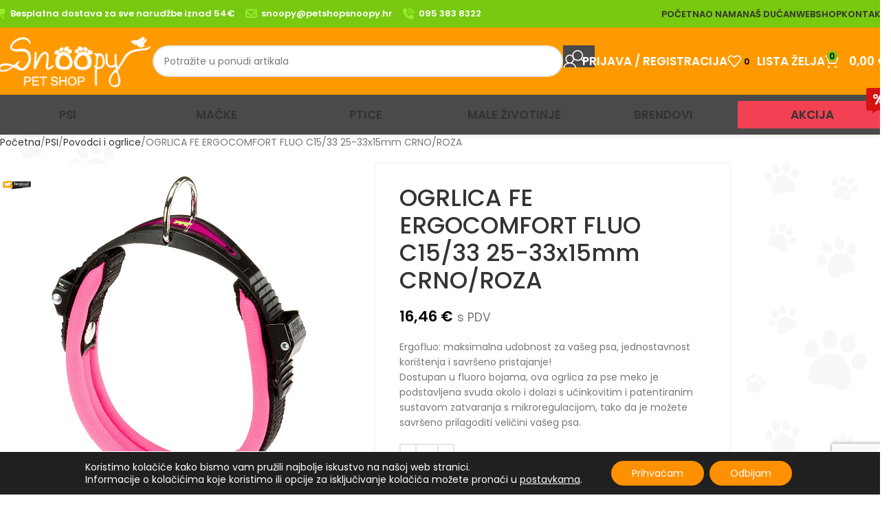

--- FILE ---
content_type: text/html; charset=UTF-8
request_url: https://petshopsnoopy.hr/artikl/ogrlica-fe-ergocomfort-fluo-c15-33-25-33x15mm-crno-roza/
body_size: 29823
content:
<!DOCTYPE html>
<html lang="hr" prefix="og: https://ogp.me/ns#">
<head>
	<meta charset="UTF-8">
	<link rel="profile" href="https://gmpg.org/xfn/11">
	<link rel="pingback" href="https://petshopsnoopy.hr/xmlrpc.php">

		<style>img:is([sizes="auto" i], [sizes^="auto," i]) { contain-intrinsic-size: 3000px 1500px }</style>
	
<!-- Search Engine Optimization by Rank Math - https://rankmath.com/ -->
<title>OGRLICA FE ERGOCOMFORT FLUO C15/33 25-33x15mm CRNO/ROZA - Pet shop Snoopy</title>
<meta name="description" content="Ergofluo: maksimalna udobnost za vašeg psa, jednostavnost korištenja i savršeno pristajanje! Dostupan u fluoro bojama, ova ogrlica za pse meko je podstavljena svuda okolo i dolazi s učinkovitim i patentiranim sustavom zatvaranja s mikroregulacijom, tako da je možete savršeno prilagoditi veličini vašeg psa."/>
<meta name="robots" content="index, follow, max-snippet:-1, max-video-preview:-1, max-image-preview:large"/>
<link rel="canonical" href="https://petshopsnoopy.hr/artikl/ogrlica-fe-ergocomfort-fluo-c15-33-25-33x15mm-crno-roza/" />
<meta property="og:locale" content="hr_HR" />
<meta property="og:type" content="product" />
<meta property="og:title" content="OGRLICA FE ERGOCOMFORT FLUO C15/33 25-33x15mm CRNO/ROZA - Pet shop Snoopy" />
<meta property="og:description" content="Ergofluo: maksimalna udobnost za vašeg psa, jednostavnost korištenja i savršeno pristajanje! Dostupan u fluoro bojama, ova ogrlica za pse meko je podstavljena svuda okolo i dolazi s učinkovitim i patentiranim sustavom zatvaranja s mikroregulacijom, tako da je možete savršeno prilagoditi veličini vašeg psa." />
<meta property="og:url" content="https://petshopsnoopy.hr/artikl/ogrlica-fe-ergocomfort-fluo-c15-33-25-33x15mm-crno-roza/" />
<meta property="og:site_name" content="Pet shop Snoopy" />
<meta property="og:updated_time" content="2022-01-05T12:44:14+02:00" />
<meta property="og:image" content="https://petshopsnoopy.hr/wp-content/uploads/2021/11/OGRLICA-FE-ERGOCOMFORT-FLUO-C1533-25-33x15mm-CRNOROZA.jpg" />
<meta property="og:image:secure_url" content="https://petshopsnoopy.hr/wp-content/uploads/2021/11/OGRLICA-FE-ERGOCOMFORT-FLUO-C1533-25-33x15mm-CRNOROZA.jpg" />
<meta property="og:image:width" content="1000" />
<meta property="og:image:height" content="1000" />
<meta property="og:image:alt" content="OGRLICA FE ERGOCOMFORT FLUO C1533 25 33x15mm CRNOROZA" />
<meta property="og:image:type" content="image/jpeg" />
<meta property="product:brand" content="Ferplast" />
<meta property="product:price:amount" content="16.45762824341363" />
<meta property="product:price:currency" content="EUR" />
<meta property="product:availability" content="instock" />
<meta name="twitter:card" content="summary_large_image" />
<meta name="twitter:title" content="OGRLICA FE ERGOCOMFORT FLUO C15/33 25-33x15mm CRNO/ROZA - Pet shop Snoopy" />
<meta name="twitter:description" content="Ergofluo: maksimalna udobnost za vašeg psa, jednostavnost korištenja i savršeno pristajanje! Dostupan u fluoro bojama, ova ogrlica za pse meko je podstavljena svuda okolo i dolazi s učinkovitim i patentiranim sustavom zatvaranja s mikroregulacijom, tako da je možete savršeno prilagoditi veličini vašeg psa." />
<meta name="twitter:image" content="https://petshopsnoopy.hr/wp-content/uploads/2021/11/OGRLICA-FE-ERGOCOMFORT-FLUO-C1533-25-33x15mm-CRNOROZA.jpg" />
<meta name="twitter:label1" content="Price" />
<meta name="twitter:data1" content="16,46&nbsp;&euro;" />
<meta name="twitter:label2" content="Availability" />
<meta name="twitter:data2" content="In stock" />
<script type="application/ld+json" class="rank-math-schema">{"@context":"https://schema.org","@graph":[{"@type":"Organization","@id":"https://petshopsnoopy.hr/#organization","name":"Pet shop Snoopy"},{"@type":"WebSite","@id":"https://petshopsnoopy.hr/#website","url":"https://petshopsnoopy.hr","name":"Pet shop Snoopy","publisher":{"@id":"https://petshopsnoopy.hr/#organization"},"inLanguage":"hr"},{"@type":"ImageObject","@id":"https://petshopsnoopy.hr/wp-content/uploads/2021/11/OGRLICA-FE-ERGOCOMFORT-FLUO-C1533-25-33x15mm-CRNOROZA.jpg","url":"https://petshopsnoopy.hr/wp-content/uploads/2021/11/OGRLICA-FE-ERGOCOMFORT-FLUO-C1533-25-33x15mm-CRNOROZA.jpg","width":"1000","height":"1000","caption":"OGRLICA FE ERGOCOMFORT FLUO C1533 25 33x15mm CRNOROZA","inLanguage":"hr"},{"@type":"ItemPage","@id":"https://petshopsnoopy.hr/artikl/ogrlica-fe-ergocomfort-fluo-c15-33-25-33x15mm-crno-roza/#webpage","url":"https://petshopsnoopy.hr/artikl/ogrlica-fe-ergocomfort-fluo-c15-33-25-33x15mm-crno-roza/","name":"OGRLICA FE ERGOCOMFORT FLUO C15/33 25-33x15mm CRNO/ROZA - Pet shop Snoopy","datePublished":"2021-11-11T11:39:18+02:00","dateModified":"2022-01-05T12:44:14+02:00","isPartOf":{"@id":"https://petshopsnoopy.hr/#website"},"primaryImageOfPage":{"@id":"https://petshopsnoopy.hr/wp-content/uploads/2021/11/OGRLICA-FE-ERGOCOMFORT-FLUO-C1533-25-33x15mm-CRNOROZA.jpg"},"inLanguage":"hr"},{"@type":"Product","brand":{"@type":"Brand","name":"Ferplast"},"name":"OGRLICA FE ERGOCOMFORT FLUO C15/33 25-33x15mm CRNO/ROZA - Pet shop Snoopy","description":"Ergofluo: maksimalna udobnost za va\u0161eg psa, jednostavnost kori\u0161tenja i savr\u0161eno pristajanje! Dostupan u fluoro bojama, ova ogrlica za pse meko je podstavljena svuda okolo i dolazi s u\u010dinkovitim i patentiranim sustavom zatvaranja s mikroregulacijom, tako da je mo\u017eete savr\u0161eno prilagoditi veli\u010dini va\u0161eg psa.","category":"PSI &gt; Povodci i ogrlice","mainEntityOfPage":{"@id":"https://petshopsnoopy.hr/artikl/ogrlica-fe-ergocomfort-fluo-c15-33-25-33x15mm-crno-roza/#webpage"},"image":[{"@type":"ImageObject","url":"https://petshopsnoopy.hr/wp-content/uploads/2021/11/OGRLICA-FE-ERGOCOMFORT-FLUO-C1533-25-33x15mm-CRNOROZA.jpg","height":"1000","width":"1000"}],"offers":{"@type":"Offer","price":"16.46","priceCurrency":"EUR","priceValidUntil":"2026-12-31","availability":"https://schema.org/InStock","itemCondition":"NewCondition","url":"https://petshopsnoopy.hr/artikl/ogrlica-fe-ergocomfort-fluo-c15-33-25-33x15mm-crno-roza/","seller":{"@type":"Organization","@id":"https://petshopsnoopy.hr/","name":"Pet shop Snoopy","url":"https://petshopsnoopy.hr","logo":""},"priceSpecification":{"price":"16.45762824341363","priceCurrency":"EUR","valueAddedTaxIncluded":"true"}},"@id":"https://petshopsnoopy.hr/artikl/ogrlica-fe-ergocomfort-fluo-c15-33-25-33x15mm-crno-roza/#richSnippet"}]}</script>
<!-- /Rank Math WordPress SEO plugin -->

<link rel='dns-prefetch' href='//fonts.googleapis.com' />
<link rel="alternate" type="application/rss+xml" title="Pet shop Snoopy &raquo; Kanal" href="https://petshopsnoopy.hr/feed/" />
<link rel="alternate" type="application/rss+xml" title="Pet shop Snoopy &raquo; Kanal komentara" href="https://petshopsnoopy.hr/comments/feed/" />
<style id='woocommerce-inline-inline-css' type='text/css'>
.woocommerce form .form-row .required { visibility: visible; }
</style>
<link rel='stylesheet' id='moove_gdpr_frontend-css' href='https://petshopsnoopy.hr/wp-content/plugins/gdpr-cookie-compliance/dist/styles/gdpr-main-nf.css?ver=5.0.9' type='text/css' media='all' />
<style id='moove_gdpr_frontend-inline-css' type='text/css'>
				#moove_gdpr_cookie_modal .moove-gdpr-modal-content .moove-gdpr-tab-main h3.tab-title, 
				#moove_gdpr_cookie_modal .moove-gdpr-modal-content .moove-gdpr-tab-main span.tab-title,
				#moove_gdpr_cookie_modal .moove-gdpr-modal-content .moove-gdpr-modal-left-content #moove-gdpr-menu li a, 
				#moove_gdpr_cookie_modal .moove-gdpr-modal-content .moove-gdpr-modal-left-content #moove-gdpr-menu li button,
				#moove_gdpr_cookie_modal .moove-gdpr-modal-content .moove-gdpr-modal-left-content .moove-gdpr-branding-cnt a,
				#moove_gdpr_cookie_modal .moove-gdpr-modal-content .moove-gdpr-modal-footer-content .moove-gdpr-button-holder a.mgbutton, 
				#moove_gdpr_cookie_modal .moove-gdpr-modal-content .moove-gdpr-modal-footer-content .moove-gdpr-button-holder button.mgbutton,
				#moove_gdpr_cookie_modal .cookie-switch .cookie-slider:after, 
				#moove_gdpr_cookie_modal .cookie-switch .slider:after, 
				#moove_gdpr_cookie_modal .switch .cookie-slider:after, 
				#moove_gdpr_cookie_modal .switch .slider:after,
				#moove_gdpr_cookie_info_bar .moove-gdpr-info-bar-container .moove-gdpr-info-bar-content p, 
				#moove_gdpr_cookie_info_bar .moove-gdpr-info-bar-container .moove-gdpr-info-bar-content p a,
				#moove_gdpr_cookie_info_bar .moove-gdpr-info-bar-container .moove-gdpr-info-bar-content a.mgbutton, 
				#moove_gdpr_cookie_info_bar .moove-gdpr-info-bar-container .moove-gdpr-info-bar-content button.mgbutton,
				#moove_gdpr_cookie_modal .moove-gdpr-modal-content .moove-gdpr-tab-main .moove-gdpr-tab-main-content h1, 
				#moove_gdpr_cookie_modal .moove-gdpr-modal-content .moove-gdpr-tab-main .moove-gdpr-tab-main-content h2, 
				#moove_gdpr_cookie_modal .moove-gdpr-modal-content .moove-gdpr-tab-main .moove-gdpr-tab-main-content h3, 
				#moove_gdpr_cookie_modal .moove-gdpr-modal-content .moove-gdpr-tab-main .moove-gdpr-tab-main-content h4, 
				#moove_gdpr_cookie_modal .moove-gdpr-modal-content .moove-gdpr-tab-main .moove-gdpr-tab-main-content h5, 
				#moove_gdpr_cookie_modal .moove-gdpr-modal-content .moove-gdpr-tab-main .moove-gdpr-tab-main-content h6,
				#moove_gdpr_cookie_modal .moove-gdpr-modal-content.moove_gdpr_modal_theme_v2 .moove-gdpr-modal-title .tab-title,
				#moove_gdpr_cookie_modal .moove-gdpr-modal-content.moove_gdpr_modal_theme_v2 .moove-gdpr-tab-main h3.tab-title, 
				#moove_gdpr_cookie_modal .moove-gdpr-modal-content.moove_gdpr_modal_theme_v2 .moove-gdpr-tab-main span.tab-title,
				#moove_gdpr_cookie_modal .moove-gdpr-modal-content.moove_gdpr_modal_theme_v2 .moove-gdpr-branding-cnt a {
					font-weight: inherit				}
			#moove_gdpr_cookie_modal,#moove_gdpr_cookie_info_bar,.gdpr_cookie_settings_shortcode_content{font-family:inherit}#moove_gdpr_save_popup_settings_button{background-color:#373737;color:#fff}#moove_gdpr_save_popup_settings_button:hover{background-color:#000}#moove_gdpr_cookie_info_bar .moove-gdpr-info-bar-container .moove-gdpr-info-bar-content a.mgbutton,#moove_gdpr_cookie_info_bar .moove-gdpr-info-bar-container .moove-gdpr-info-bar-content button.mgbutton{background-color:#ff9000}#moove_gdpr_cookie_modal .moove-gdpr-modal-content .moove-gdpr-modal-footer-content .moove-gdpr-button-holder a.mgbutton,#moove_gdpr_cookie_modal .moove-gdpr-modal-content .moove-gdpr-modal-footer-content .moove-gdpr-button-holder button.mgbutton,.gdpr_cookie_settings_shortcode_content .gdpr-shr-button.button-green{background-color:#ff9000;border-color:#ff9000}#moove_gdpr_cookie_modal .moove-gdpr-modal-content .moove-gdpr-modal-footer-content .moove-gdpr-button-holder a.mgbutton:hover,#moove_gdpr_cookie_modal .moove-gdpr-modal-content .moove-gdpr-modal-footer-content .moove-gdpr-button-holder button.mgbutton:hover,.gdpr_cookie_settings_shortcode_content .gdpr-shr-button.button-green:hover{background-color:#fff;color:#ff9000}#moove_gdpr_cookie_modal .moove-gdpr-modal-content .moove-gdpr-modal-close i,#moove_gdpr_cookie_modal .moove-gdpr-modal-content .moove-gdpr-modal-close span.gdpr-icon{background-color:#ff9000;border:1px solid #ff9000}#moove_gdpr_cookie_info_bar span.moove-gdpr-infobar-allow-all.focus-g,#moove_gdpr_cookie_info_bar span.moove-gdpr-infobar-allow-all:focus,#moove_gdpr_cookie_info_bar button.moove-gdpr-infobar-allow-all.focus-g,#moove_gdpr_cookie_info_bar button.moove-gdpr-infobar-allow-all:focus,#moove_gdpr_cookie_info_bar span.moove-gdpr-infobar-reject-btn.focus-g,#moove_gdpr_cookie_info_bar span.moove-gdpr-infobar-reject-btn:focus,#moove_gdpr_cookie_info_bar button.moove-gdpr-infobar-reject-btn.focus-g,#moove_gdpr_cookie_info_bar button.moove-gdpr-infobar-reject-btn:focus,#moove_gdpr_cookie_info_bar span.change-settings-button.focus-g,#moove_gdpr_cookie_info_bar span.change-settings-button:focus,#moove_gdpr_cookie_info_bar button.change-settings-button.focus-g,#moove_gdpr_cookie_info_bar button.change-settings-button:focus{-webkit-box-shadow:0 0 1px 3px #ff9000;-moz-box-shadow:0 0 1px 3px #ff9000;box-shadow:0 0 1px 3px #ff9000}#moove_gdpr_cookie_modal .moove-gdpr-modal-content .moove-gdpr-modal-close i:hover,#moove_gdpr_cookie_modal .moove-gdpr-modal-content .moove-gdpr-modal-close span.gdpr-icon:hover,#moove_gdpr_cookie_info_bar span[data-href]>u.change-settings-button{color:#ff9000}#moove_gdpr_cookie_modal .moove-gdpr-modal-content .moove-gdpr-modal-left-content #moove-gdpr-menu li.menu-item-selected a span.gdpr-icon,#moove_gdpr_cookie_modal .moove-gdpr-modal-content .moove-gdpr-modal-left-content #moove-gdpr-menu li.menu-item-selected button span.gdpr-icon{color:inherit}#moove_gdpr_cookie_modal .moove-gdpr-modal-content .moove-gdpr-modal-left-content #moove-gdpr-menu li a span.gdpr-icon,#moove_gdpr_cookie_modal .moove-gdpr-modal-content .moove-gdpr-modal-left-content #moove-gdpr-menu li button span.gdpr-icon{color:inherit}#moove_gdpr_cookie_modal .gdpr-acc-link{line-height:0;font-size:0;color:transparent;position:absolute}#moove_gdpr_cookie_modal .moove-gdpr-modal-content .moove-gdpr-modal-close:hover i,#moove_gdpr_cookie_modal .moove-gdpr-modal-content .moove-gdpr-modal-left-content #moove-gdpr-menu li a,#moove_gdpr_cookie_modal .moove-gdpr-modal-content .moove-gdpr-modal-left-content #moove-gdpr-menu li button,#moove_gdpr_cookie_modal .moove-gdpr-modal-content .moove-gdpr-modal-left-content #moove-gdpr-menu li button i,#moove_gdpr_cookie_modal .moove-gdpr-modal-content .moove-gdpr-modal-left-content #moove-gdpr-menu li a i,#moove_gdpr_cookie_modal .moove-gdpr-modal-content .moove-gdpr-tab-main .moove-gdpr-tab-main-content a:hover,#moove_gdpr_cookie_info_bar.moove-gdpr-dark-scheme .moove-gdpr-info-bar-container .moove-gdpr-info-bar-content a.mgbutton:hover,#moove_gdpr_cookie_info_bar.moove-gdpr-dark-scheme .moove-gdpr-info-bar-container .moove-gdpr-info-bar-content button.mgbutton:hover,#moove_gdpr_cookie_info_bar.moove-gdpr-dark-scheme .moove-gdpr-info-bar-container .moove-gdpr-info-bar-content a:hover,#moove_gdpr_cookie_info_bar.moove-gdpr-dark-scheme .moove-gdpr-info-bar-container .moove-gdpr-info-bar-content button:hover,#moove_gdpr_cookie_info_bar.moove-gdpr-dark-scheme .moove-gdpr-info-bar-container .moove-gdpr-info-bar-content span.change-settings-button:hover,#moove_gdpr_cookie_info_bar.moove-gdpr-dark-scheme .moove-gdpr-info-bar-container .moove-gdpr-info-bar-content button.change-settings-button:hover,#moove_gdpr_cookie_info_bar.moove-gdpr-dark-scheme .moove-gdpr-info-bar-container .moove-gdpr-info-bar-content u.change-settings-button:hover,#moove_gdpr_cookie_info_bar span[data-href]>u.change-settings-button,#moove_gdpr_cookie_info_bar.moove-gdpr-dark-scheme .moove-gdpr-info-bar-container .moove-gdpr-info-bar-content a.mgbutton.focus-g,#moove_gdpr_cookie_info_bar.moove-gdpr-dark-scheme .moove-gdpr-info-bar-container .moove-gdpr-info-bar-content button.mgbutton.focus-g,#moove_gdpr_cookie_info_bar.moove-gdpr-dark-scheme .moove-gdpr-info-bar-container .moove-gdpr-info-bar-content a.focus-g,#moove_gdpr_cookie_info_bar.moove-gdpr-dark-scheme .moove-gdpr-info-bar-container .moove-gdpr-info-bar-content button.focus-g,#moove_gdpr_cookie_info_bar.moove-gdpr-dark-scheme .moove-gdpr-info-bar-container .moove-gdpr-info-bar-content a.mgbutton:focus,#moove_gdpr_cookie_info_bar.moove-gdpr-dark-scheme .moove-gdpr-info-bar-container .moove-gdpr-info-bar-content button.mgbutton:focus,#moove_gdpr_cookie_info_bar.moove-gdpr-dark-scheme .moove-gdpr-info-bar-container .moove-gdpr-info-bar-content a:focus,#moove_gdpr_cookie_info_bar.moove-gdpr-dark-scheme .moove-gdpr-info-bar-container .moove-gdpr-info-bar-content button:focus,#moove_gdpr_cookie_info_bar.moove-gdpr-dark-scheme .moove-gdpr-info-bar-container .moove-gdpr-info-bar-content span.change-settings-button.focus-g,span.change-settings-button:focus,button.change-settings-button.focus-g,button.change-settings-button:focus,#moove_gdpr_cookie_info_bar.moove-gdpr-dark-scheme .moove-gdpr-info-bar-container .moove-gdpr-info-bar-content u.change-settings-button.focus-g,#moove_gdpr_cookie_info_bar.moove-gdpr-dark-scheme .moove-gdpr-info-bar-container .moove-gdpr-info-bar-content u.change-settings-button:focus{color:#ff9000}#moove_gdpr_cookie_modal .moove-gdpr-branding.focus-g span,#moove_gdpr_cookie_modal .moove-gdpr-modal-content .moove-gdpr-tab-main a.focus-g,#moove_gdpr_cookie_modal .moove-gdpr-modal-content .moove-gdpr-tab-main .gdpr-cd-details-toggle.focus-g{color:#ff9000}#moove_gdpr_cookie_modal.gdpr_lightbox-hide{display:none}
</style>
<link rel='stylesheet' id='js_composer_front-css' href='https://petshopsnoopy.hr/wp-content/plugins/js_composer/assets/css/js_composer.min.css?ver=8.4.1' type='text/css' media='all' />
<link rel='stylesheet' id='vc_font_awesome_5_shims-css' href='https://petshopsnoopy.hr/wp-content/plugins/js_composer/assets/lib/vendor/node_modules/@fortawesome/fontawesome-free/css/v4-shims.min.css?ver=8.4.1' type='text/css' media='all' />
<link rel='stylesheet' id='vc_font_awesome_6-css' href='https://petshopsnoopy.hr/wp-content/plugins/js_composer/assets/lib/vendor/node_modules/@fortawesome/fontawesome-free/css/all.min.css?ver=8.4.1' type='text/css' media='all' />
<link rel='stylesheet' id='woodmart-style-css' href='https://petshopsnoopy.hr/wp-content/themes/woodmart/css/parts/base.min.css?ver=8.1.2' type='text/css' media='all' />
<link rel='stylesheet' id='wd-helpers-wpb-elem-css' href='https://petshopsnoopy.hr/wp-content/themes/woodmart/css/parts/helpers-wpb-elem.min.css?ver=8.1.2' type='text/css' media='all' />
<link rel='stylesheet' id='wd-lazy-loading-css' href='https://petshopsnoopy.hr/wp-content/themes/woodmart/css/parts/opt-lazy-load.min.css?ver=8.1.2' type='text/css' media='all' />
<link rel='stylesheet' id='wd-wpbakery-base-css' href='https://petshopsnoopy.hr/wp-content/themes/woodmart/css/parts/int-wpb-base.min.css?ver=8.1.2' type='text/css' media='all' />
<link rel='stylesheet' id='wd-wpbakery-base-deprecated-css' href='https://petshopsnoopy.hr/wp-content/themes/woodmart/css/parts/int-wpb-base-deprecated.min.css?ver=8.1.2' type='text/css' media='all' />
<link rel='stylesheet' id='wd-woocommerce-base-css' href='https://petshopsnoopy.hr/wp-content/themes/woodmart/css/parts/woocommerce-base.min.css?ver=8.1.2' type='text/css' media='all' />
<link rel='stylesheet' id='wd-mod-star-rating-css' href='https://petshopsnoopy.hr/wp-content/themes/woodmart/css/parts/mod-star-rating.min.css?ver=8.1.2' type='text/css' media='all' />
<link rel='stylesheet' id='wd-woocommerce-block-notices-css' href='https://petshopsnoopy.hr/wp-content/themes/woodmart/css/parts/woo-mod-block-notices.min.css?ver=8.1.2' type='text/css' media='all' />
<link rel='stylesheet' id='wd-woo-mod-quantity-css' href='https://petshopsnoopy.hr/wp-content/themes/woodmart/css/parts/woo-mod-quantity.min.css?ver=8.1.2' type='text/css' media='all' />
<link rel='stylesheet' id='wd-woo-single-prod-el-base-css' href='https://petshopsnoopy.hr/wp-content/themes/woodmart/css/parts/woo-single-prod-el-base.min.css?ver=8.1.2' type='text/css' media='all' />
<link rel='stylesheet' id='wd-woo-mod-stock-status-css' href='https://petshopsnoopy.hr/wp-content/themes/woodmart/css/parts/woo-mod-stock-status.min.css?ver=8.1.2' type='text/css' media='all' />
<link rel='stylesheet' id='wd-woo-mod-shop-attributes-css' href='https://petshopsnoopy.hr/wp-content/themes/woodmart/css/parts/woo-mod-shop-attributes.min.css?ver=8.1.2' type='text/css' media='all' />
<link rel='stylesheet' id='child-style-css' href='https://petshopsnoopy.hr/wp-content/themes/woodmart-child/style.css?ver=8.1.2' type='text/css' media='all' />
<link rel='stylesheet' id='wd-header-base-css' href='https://petshopsnoopy.hr/wp-content/themes/woodmart/css/parts/header-base.min.css?ver=8.1.2' type='text/css' media='all' />
<link rel='stylesheet' id='wd-mod-tools-css' href='https://petshopsnoopy.hr/wp-content/themes/woodmart/css/parts/mod-tools.min.css?ver=8.1.2' type='text/css' media='all' />
<link rel='stylesheet' id='wd-header-elements-base-css' href='https://petshopsnoopy.hr/wp-content/themes/woodmart/css/parts/header-el-base.min.css?ver=8.1.2' type='text/css' media='all' />
<link rel='stylesheet' id='wd-social-icons-css' href='https://petshopsnoopy.hr/wp-content/themes/woodmart/css/parts/el-social-icons.min.css?ver=8.1.2' type='text/css' media='all' />
<link rel='stylesheet' id='wd-header-search-css' href='https://petshopsnoopy.hr/wp-content/themes/woodmart/css/parts/header-el-search.min.css?ver=8.1.2' type='text/css' media='all' />
<link rel='stylesheet' id='wd-header-search-form-css' href='https://petshopsnoopy.hr/wp-content/themes/woodmart/css/parts/header-el-search-form.min.css?ver=8.1.2' type='text/css' media='all' />
<link rel='stylesheet' id='wd-wd-search-results-css' href='https://petshopsnoopy.hr/wp-content/themes/woodmart/css/parts/wd-search-results.min.css?ver=8.1.2' type='text/css' media='all' />
<link rel='stylesheet' id='wd-wd-search-form-css' href='https://petshopsnoopy.hr/wp-content/themes/woodmart/css/parts/wd-search-form.min.css?ver=8.1.2' type='text/css' media='all' />
<link rel='stylesheet' id='wd-header-my-account-dropdown-css' href='https://petshopsnoopy.hr/wp-content/themes/woodmart/css/parts/header-el-my-account-dropdown.min.css?ver=8.1.2' type='text/css' media='all' />
<link rel='stylesheet' id='wd-woo-mod-login-form-css' href='https://petshopsnoopy.hr/wp-content/themes/woodmart/css/parts/woo-mod-login-form.min.css?ver=8.1.2' type='text/css' media='all' />
<link rel='stylesheet' id='wd-header-my-account-css' href='https://petshopsnoopy.hr/wp-content/themes/woodmart/css/parts/header-el-my-account.min.css?ver=8.1.2' type='text/css' media='all' />
<link rel='stylesheet' id='wd-header-cart-side-css' href='https://petshopsnoopy.hr/wp-content/themes/woodmart/css/parts/header-el-cart-side.min.css?ver=8.1.2' type='text/css' media='all' />
<link rel='stylesheet' id='wd-header-cart-css' href='https://petshopsnoopy.hr/wp-content/themes/woodmart/css/parts/header-el-cart.min.css?ver=8.1.2' type='text/css' media='all' />
<link rel='stylesheet' id='wd-widget-shopping-cart-css' href='https://petshopsnoopy.hr/wp-content/themes/woodmart/css/parts/woo-widget-shopping-cart.min.css?ver=8.1.2' type='text/css' media='all' />
<link rel='stylesheet' id='wd-widget-product-list-css' href='https://petshopsnoopy.hr/wp-content/themes/woodmart/css/parts/woo-widget-product-list.min.css?ver=8.1.2' type='text/css' media='all' />
<link rel='stylesheet' id='wd-header-mobile-nav-dropdown-css' href='https://petshopsnoopy.hr/wp-content/themes/woodmart/css/parts/header-el-mobile-nav-dropdown.min.css?ver=8.1.2' type='text/css' media='all' />
<link rel='stylesheet' id='wd-responsive-text-css' href='https://petshopsnoopy.hr/wp-content/themes/woodmart/css/parts/el-responsive-text.min.css?ver=8.1.2' type='text/css' media='all' />
<link rel='stylesheet' id='wd-mod-nav-menu-label-css' href='https://petshopsnoopy.hr/wp-content/themes/woodmart/css/parts/mod-nav-menu-label.min.css?ver=8.1.2' type='text/css' media='all' />
<link rel='stylesheet' id='wd-page-title-css' href='https://petshopsnoopy.hr/wp-content/themes/woodmart/css/parts/page-title.min.css?ver=8.1.2' type='text/css' media='all' />
<link rel='stylesheet' id='wd-woo-single-prod-predefined-css' href='https://petshopsnoopy.hr/wp-content/themes/woodmart/css/parts/woo-single-prod-predefined.min.css?ver=8.1.2' type='text/css' media='all' />
<link rel='stylesheet' id='wd-woo-single-prod-and-quick-view-predefined-css' href='https://petshopsnoopy.hr/wp-content/themes/woodmart/css/parts/woo-single-prod-and-quick-view-predefined.min.css?ver=8.1.2' type='text/css' media='all' />
<link rel='stylesheet' id='wd-woo-single-prod-el-tabs-predefined-css' href='https://petshopsnoopy.hr/wp-content/themes/woodmart/css/parts/woo-single-prod-el-tabs-predefined.min.css?ver=8.1.2' type='text/css' media='all' />
<link rel='stylesheet' id='wd-woo-single-prod-opt-base-css' href='https://petshopsnoopy.hr/wp-content/themes/woodmart/css/parts/woo-single-prod-opt-base.min.css?ver=8.1.2' type='text/css' media='all' />
<link rel='stylesheet' id='wd-woo-single-prod-el-gallery-css' href='https://petshopsnoopy.hr/wp-content/themes/woodmart/css/parts/woo-single-prod-el-gallery.min.css?ver=8.1.2' type='text/css' media='all' />
<link rel='stylesheet' id='wd-swiper-css' href='https://petshopsnoopy.hr/wp-content/themes/woodmart/css/parts/lib-swiper.min.css?ver=8.1.2' type='text/css' media='all' />
<link rel='stylesheet' id='wd-woo-mod-product-labels-css' href='https://petshopsnoopy.hr/wp-content/themes/woodmart/css/parts/woo-mod-product-labels.min.css?ver=8.1.2' type='text/css' media='all' />
<link rel='stylesheet' id='wd-woo-mod-product-labels-rect-css' href='https://petshopsnoopy.hr/wp-content/themes/woodmart/css/parts/woo-mod-product-labels-rect.min.css?ver=8.1.2' type='text/css' media='all' />
<link rel='stylesheet' id='wd-swiper-arrows-css' href='https://petshopsnoopy.hr/wp-content/themes/woodmart/css/parts/lib-swiper-arrows.min.css?ver=8.1.2' type='text/css' media='all' />
<link rel='stylesheet' id='wd-photoswipe-css' href='https://petshopsnoopy.hr/wp-content/themes/woodmart/css/parts/lib-photoswipe.min.css?ver=8.1.2' type='text/css' media='all' />
<link rel='stylesheet' id='wd-off-canvas-sidebar-css' href='https://petshopsnoopy.hr/wp-content/themes/woodmart/css/parts/opt-off-canvas-sidebar.min.css?ver=8.1.2' type='text/css' media='all' />
<link rel='stylesheet' id='wd-tabs-css' href='https://petshopsnoopy.hr/wp-content/themes/woodmart/css/parts/el-tabs.min.css?ver=8.1.2' type='text/css' media='all' />
<link rel='stylesheet' id='wd-woo-single-prod-el-tabs-opt-layout-tabs-css' href='https://petshopsnoopy.hr/wp-content/themes/woodmart/css/parts/woo-single-prod-el-tabs-opt-layout-tabs.min.css?ver=8.1.2' type='text/css' media='all' />
<link rel='stylesheet' id='wd-accordion-css' href='https://petshopsnoopy.hr/wp-content/themes/woodmart/css/parts/el-accordion.min.css?ver=8.1.2' type='text/css' media='all' />
<link rel='stylesheet' id='wd-accordion-elem-wpb-css' href='https://petshopsnoopy.hr/wp-content/themes/woodmart/css/parts/el-accordion-wpb-elem.min.css?ver=8.1.2' type='text/css' media='all' />
<link rel='stylesheet' id='wd-image-gallery-css' href='https://petshopsnoopy.hr/wp-content/themes/woodmart/css/parts/el-gallery.min.css?ver=8.1.2' type='text/css' media='all' />
<link rel='stylesheet' id='wd-section-title-css' href='https://petshopsnoopy.hr/wp-content/themes/woodmart/css/parts/el-section-title.min.css?ver=8.1.2' type='text/css' media='all' />
<link rel='stylesheet' id='wd-mod-highlighted-text-css' href='https://petshopsnoopy.hr/wp-content/themes/woodmart/css/parts/mod-highlighted-text.min.css?ver=8.1.2' type='text/css' media='all' />
<link rel='stylesheet' id='wd-product-loop-css' href='https://petshopsnoopy.hr/wp-content/themes/woodmart/css/parts/woo-product-loop.min.css?ver=8.1.2' type='text/css' media='all' />
<link rel='stylesheet' id='wd-product-loop-base-css' href='https://petshopsnoopy.hr/wp-content/themes/woodmart/css/parts/woo-product-loop-base.min.css?ver=8.1.2' type='text/css' media='all' />
<link rel='stylesheet' id='wd-woo-mod-add-btn-replace-css' href='https://petshopsnoopy.hr/wp-content/themes/woodmart/css/parts/woo-mod-add-btn-replace.min.css?ver=8.1.2' type='text/css' media='all' />
<link rel='stylesheet' id='wd-mod-more-description-css' href='https://petshopsnoopy.hr/wp-content/themes/woodmart/css/parts/mod-more-description.min.css?ver=8.1.2' type='text/css' media='all' />
<link rel='stylesheet' id='wd-bordered-product-css' href='https://petshopsnoopy.hr/wp-content/themes/woodmart/css/parts/woo-opt-bordered-product.min.css?ver=8.1.2' type='text/css' media='all' />
<link rel='stylesheet' id='wd-mfp-popup-css' href='https://petshopsnoopy.hr/wp-content/themes/woodmart/css/parts/lib-magnific-popup.min.css?ver=8.1.2' type='text/css' media='all' />
<link rel='stylesheet' id='wd-swiper-pagin-css' href='https://petshopsnoopy.hr/wp-content/themes/woodmart/css/parts/lib-swiper-pagin.min.css?ver=8.1.2' type='text/css' media='all' />
<link rel='stylesheet' id='wd-footer-base-css' href='https://petshopsnoopy.hr/wp-content/themes/woodmart/css/parts/footer-base.min.css?ver=8.1.2' type='text/css' media='all' />
<link rel='stylesheet' id='wd-button-css' href='https://petshopsnoopy.hr/wp-content/themes/woodmart/css/parts/el-button.min.css?ver=8.1.2' type='text/css' media='all' />
<link rel='stylesheet' id='wd-scroll-top-css' href='https://petshopsnoopy.hr/wp-content/themes/woodmart/css/parts/opt-scrolltotop.min.css?ver=8.1.2' type='text/css' media='all' />
<link rel='stylesheet' id='wd-bottom-toolbar-css' href='https://petshopsnoopy.hr/wp-content/themes/woodmart/css/parts/opt-bottom-toolbar.min.css?ver=8.1.2' type='text/css' media='all' />
<link rel='stylesheet' id='wd-mod-sticky-sidebar-opener-css' href='https://petshopsnoopy.hr/wp-content/themes/woodmart/css/parts/mod-sticky-sidebar-opener.min.css?ver=8.1.2' type='text/css' media='all' />
<link rel='stylesheet' id='xts-style-theme_settings_default-css' href='https://petshopsnoopy.hr/wp-content/uploads/2025/05/xts-theme_settings_default-1747729062.css?ver=8.1.2' type='text/css' media='all' />
<link rel='stylesheet' id='xts-google-fonts-css' href='https://fonts.googleapis.com/css?family=Poppins%3A400%2C600%2C500%7CLato%3A400%2C700&#038;ver=8.1.2' type='text/css' media='all' />
<script type="text/javascript" src="https://petshopsnoopy.hr/wp-includes/js/jquery/jquery.min.js?ver=3.7.1" id="jquery-core-js"></script>
<script type="text/javascript" src="https://petshopsnoopy.hr/wp-includes/js/jquery/jquery-migrate.min.js?ver=3.4.1" id="jquery-migrate-js"></script>
<script type="text/javascript" src="https://petshopsnoopy.hr/wp-content/plugins/woocommerce/assets/js/jquery-blockui/jquery.blockUI.min.js?ver=2.7.0-wc.10.1.2" id="jquery-blockui-js" data-wp-strategy="defer"></script>
<script type="text/javascript" id="wc-add-to-cart-js-extra">
/* <![CDATA[ */
var wc_add_to_cart_params = {"ajax_url":"\/wp-admin\/admin-ajax.php","wc_ajax_url":"\/?wc-ajax=%%endpoint%%","i18n_view_cart":"Vidi ko\u0161aricu","cart_url":"https:\/\/petshopsnoopy.hr\/cart\/","is_cart":"","cart_redirect_after_add":"no"};
/* ]]> */
</script>
<script type="text/javascript" src="https://petshopsnoopy.hr/wp-content/plugins/woocommerce/assets/js/frontend/add-to-cart.min.js?ver=10.1.2" id="wc-add-to-cart-js" data-wp-strategy="defer"></script>
<script type="text/javascript" src="https://petshopsnoopy.hr/wp-content/plugins/woocommerce/assets/js/zoom/jquery.zoom.min.js?ver=1.7.21-wc.10.1.2" id="zoom-js" defer="defer" data-wp-strategy="defer"></script>
<script type="text/javascript" id="wc-single-product-js-extra">
/* <![CDATA[ */
var wc_single_product_params = {"i18n_required_rating_text":"Molimo odaberite svoju ocjenu","i18n_rating_options":["1 od 5 zvjezdica","2 od 5 zvjezdica","3 od 5 zvjezdica","4 od 5 zvjezdica","5 od 5 zvjezdica"],"i18n_product_gallery_trigger_text":"Prikaz galerije slika preko cijelog zaslona","review_rating_required":"yes","flexslider":{"rtl":false,"animation":"slide","smoothHeight":true,"directionNav":false,"controlNav":"thumbnails","slideshow":false,"animationSpeed":500,"animationLoop":false,"allowOneSlide":false},"zoom_enabled":"","zoom_options":[],"photoswipe_enabled":"","photoswipe_options":{"shareEl":false,"closeOnScroll":false,"history":false,"hideAnimationDuration":0,"showAnimationDuration":0},"flexslider_enabled":""};
/* ]]> */
</script>
<script type="text/javascript" src="https://petshopsnoopy.hr/wp-content/plugins/woocommerce/assets/js/frontend/single-product.min.js?ver=10.1.2" id="wc-single-product-js" defer="defer" data-wp-strategy="defer"></script>
<script type="text/javascript" src="https://petshopsnoopy.hr/wp-content/plugins/woocommerce/assets/js/js-cookie/js.cookie.min.js?ver=2.1.4-wc.10.1.2" id="js-cookie-js" defer="defer" data-wp-strategy="defer"></script>
<script type="text/javascript" id="woocommerce-js-extra">
/* <![CDATA[ */
var woocommerce_params = {"ajax_url":"\/wp-admin\/admin-ajax.php","wc_ajax_url":"\/?wc-ajax=%%endpoint%%","i18n_password_show":"Prika\u017ei lozinku","i18n_password_hide":"Sakrij lozinku"};
/* ]]> */
</script>
<script type="text/javascript" src="https://petshopsnoopy.hr/wp-content/plugins/woocommerce/assets/js/frontend/woocommerce.min.js?ver=10.1.2" id="woocommerce-js" defer="defer" data-wp-strategy="defer"></script>
<script type="text/javascript" src="https://petshopsnoopy.hr/wp-content/plugins/js_composer/assets/js/vendors/woocommerce-add-to-cart.js?ver=8.4.1" id="vc_woocommerce-add-to-cart-js-js"></script>
<script type="text/javascript" src="https://petshopsnoopy.hr/wp-content/themes/woodmart/js/libs/device.min.js?ver=8.1.2" id="wd-device-library-js"></script>
<script type="text/javascript" src="https://petshopsnoopy.hr/wp-content/themes/woodmart/js/scripts/global/scrollBar.min.js?ver=8.1.2" id="wd-scrollbar-js"></script>
<script></script><link rel="https://api.w.org/" href="https://petshopsnoopy.hr/wp-json/" /><link rel="alternate" title="JSON" type="application/json" href="https://petshopsnoopy.hr/wp-json/wp/v2/product/2312" /><link rel="EditURI" type="application/rsd+xml" title="RSD" href="https://petshopsnoopy.hr/xmlrpc.php?rsd" />
<meta name="generator" content="WordPress 6.8.3" />
<link rel='shortlink' href='https://petshopsnoopy.hr/?p=2312' />
<link rel="alternate" title="oEmbed (JSON)" type="application/json+oembed" href="https://petshopsnoopy.hr/wp-json/oembed/1.0/embed?url=https%3A%2F%2Fpetshopsnoopy.hr%2Fartikl%2Fogrlica-fe-ergocomfort-fluo-c15-33-25-33x15mm-crno-roza%2F" />
<link rel="alternate" title="oEmbed (XML)" type="text/xml+oembed" href="https://petshopsnoopy.hr/wp-json/oembed/1.0/embed?url=https%3A%2F%2Fpetshopsnoopy.hr%2Fartikl%2Fogrlica-fe-ergocomfort-fluo-c15-33-25-33x15mm-crno-roza%2F&#038;format=xml" />
<meta name="theme-color" content="rgb(112,198,12)">					<meta name="viewport" content="width=device-width, initial-scale=1.0, maximum-scale=1.0, user-scalable=no">
										<noscript><style>.woocommerce-product-gallery{ opacity: 1 !important; }</style></noscript>
	<meta name="generator" content="Powered by WPBakery Page Builder - drag and drop page builder for WordPress."/>
<link rel="icon" href="https://petshopsnoopy.hr/wp-content/uploads/2021/11/cropped-site-icon-snoopy-32x32.jpg" sizes="32x32" />
<link rel="icon" href="https://petshopsnoopy.hr/wp-content/uploads/2021/11/cropped-site-icon-snoopy-192x192.jpg" sizes="192x192" />
<link rel="apple-touch-icon" href="https://petshopsnoopy.hr/wp-content/uploads/2021/11/cropped-site-icon-snoopy-180x180.jpg" />
<meta name="msapplication-TileImage" content="https://petshopsnoopy.hr/wp-content/uploads/2021/11/cropped-site-icon-snoopy-270x270.jpg" />
		<style type="text/css" id="wp-custom-css">
			ul#menu-glavni-izbornik {
	display:flex;
}
ul#menu-glavni-izbornik li  {
	justify-content:center;
	flex:1;
}

ul#menu-glavni-izbornik li a {
	border-right:none;
	width:100%;
	justify-content:center;
}


.whb-header-bottom{border-radius:0px;}

.menu-label {
    position: absolute;
    bottom: 65%;
    z-index: 1;
    display: inline-block;
    border-radius: 3px;
    margin-left: -20px;
    padding: 5px 9px;
    color: #FFF;
    vertical-align: middle;
    text-transform: uppercase;
    white-space: nowrap;
    letter-spacing: .3px;
    font-weight: 600;
    font-size: 21px;
    font-family: var(--wd-text-font);
    line-height: 23px;
}


ul#menu-glavni-izbornik li:hover{background-color:#70C60C;
	transition:all .25s ease}
}

.wd-carousel-spacing-20 .owl-item, .wd-carousel-spacing-20 .owl-carousel:not(.owl-loaded)>div{padding:10px!important;}



.wd-header-my-account.wd-tools-element.wd-event-hover.wd-account-style-icon.my-account-with-icon.woodmart-header-links.woodmart-navigation.item-event-hover.menu-simple-dropdown{margin-right: 16px;
    border: 0py;
    padding: 0px;
    border-radius: 0px;}

.wd-action-btn.wd-astyle-text>a:before {
    display: flex;
    align-items: center;
    justify-content: center;
    margin-right: 5px;
    width: 28px;
    height: 27px;
    font-weight: 400;}

/*IZBORNIK PSI*/
ul#menu-psi-izbornik li:hover{background-color:transparent;}

ul#menu-psi-izbornik li a{font-size:16px;}

ul#menu-psi-izbornik li a:hover{font-size:18px;
color:#70C60C;}


/*izbornik macke*/

ul#menu-macke-izbornik li:hover{background-color:transparent;;}

ul#menu-macke-izbornik  li a{font-size:16px;}

ul#menu-macke-izbornik  li a:hover{font-size:18px;
color:#70C60C;}


/*izbornik ptice*/

ul#menu-izbornik-ptice li:hover{background-color:transparent;}

ul#menu-izbornik-ptice li a{font-size:16px;}

ul#menu-izbornik-ptice  li a:hover{font-size:18px;
color:#70C60C;}


/*izbornik glodavci*/

ul#menu-izbornik-glodavci li:hover{background-color:transparent;}

ul#menu-izbornik-glodavci  li a{font-size:16px;}

ul#menu-izbornik-glodavci   li a:hover{font-size:18px;
color:#70C60C;}


/*izbornik zecevi*/

ul#menu-izbornik-zecevi li:hover{background-color:transparent;}

ul#menu-izbornik-zecevi  li a{font-size:16px;}

ul#menu-izbornik-zecevi  li a:hover{font-size:18px;
color:#70C60C;}


/*izbornik akvaristika*/

ul#menu-izbornik-akvaristika li:hover{background-color:transparent;;}

ul#menu-izbornik-akvaristika   li a{font-size:16px;}

ul#menu-izbornik-akvaristika   li a:hover{font-size:18px;
color:#70C60C;}

	.wd-nav[class*="wd-style-"] > li:hover > a {
    color: rgb(255 255 255 / 100%);
}

.whb-top-bar .wd-nav-secondary > li > a {
    font-weight: 600;
    font-size: 13px;
}

.whb-top-bar .wd-nav-secondary > li > a:hover{color:#333333;}

li#menu-item-1296 {
    background-color: #dda12c;
}

@media only screen and (min-width: 1024px) {
.container.main-footer {
	padding-top:50px;
}
	}

/*CSS za scrol to top - up for captcha*/
.scrollToTop {
    position: fixed;
    right: 11px;
    bottom: 85px !important;}
		</style>
		<style>
		
		</style><noscript><style> .wpb_animate_when_almost_visible { opacity: 1; }</style></noscript>			<style id="wd-style-header_419096-css" data-type="wd-style-header_419096">
				:root{
	--wd-top-bar-h: 40px;
	--wd-top-bar-sm-h: .00001px;
	--wd-top-bar-sticky-h: .00001px;
	--wd-top-bar-brd-w: .00001px;

	--wd-header-general-h: 98px;
	--wd-header-general-sm-h: 70px;
	--wd-header-general-sticky-h: .00001px;
	--wd-header-general-brd-w: .00001px;

	--wd-header-bottom-h: 58px;
	--wd-header-bottom-sm-h: .00001px;
	--wd-header-bottom-sticky-h: 52px;
	--wd-header-bottom-brd-w: .00001px;

	--wd-header-clone-h: .00001px;

	--wd-header-brd-w: calc(var(--wd-top-bar-brd-w) + var(--wd-header-general-brd-w) + var(--wd-header-bottom-brd-w));
	--wd-header-h: calc(var(--wd-top-bar-h) + var(--wd-header-general-h) + var(--wd-header-bottom-h) + var(--wd-header-brd-w));
	--wd-header-sticky-h: calc(var(--wd-top-bar-sticky-h) + var(--wd-header-general-sticky-h) + var(--wd-header-bottom-sticky-h) + var(--wd-header-clone-h) + var(--wd-header-brd-w));
	--wd-header-sm-h: calc(var(--wd-top-bar-sm-h) + var(--wd-header-general-sm-h) + var(--wd-header-bottom-sm-h) + var(--wd-header-brd-w));
}

.whb-top-bar .wd-dropdown {
	margin-top: 0px;
}

.whb-top-bar .wd-dropdown:after {
	height: 10px;
}






.whb-header-bottom .wd-dropdown {
	margin-top: 9px;
}

.whb-header-bottom .wd-dropdown:after {
	height: 19px;
}

.whb-sticked .whb-header-bottom .wd-dropdown:not(.sub-sub-menu) {
	margin-top: 6px;
}

.whb-sticked .whb-header-bottom .wd-dropdown:not(.sub-sub-menu):after {
	height: 16px;
}


		
.whb-top-bar {
	background-color: rgba(112, 198, 0, 0.94117647058824);border-color: rgba(238, 238, 238, 1);border-bottom-width: 0px;border-bottom-style: solid;
}

.whb-general-header {
	background-color: rgba(255, 153, 0, 1);border-bottom-width: 0px;border-bottom-style: solid;
}
.whb-header-bottom-inner { border-color: rgba(227, 227, 227, 1);border-bottom-width: 0px;border-bottom-style: solid; }
.whb-header-bottom {
	background-color: rgba(74, 74, 74, 1);
}
			</style>
			</head>

<body class="wp-singular product-template-default single single-product postid-2312 wp-theme-woodmart wp-child-theme-woodmart-child theme-woodmart woocommerce woocommerce-page woocommerce-no-js wrapper-custom  categories-accordion-on woodmart-ajax-shop-on sticky-toolbar-on wpb-js-composer js-comp-ver-8.4.1 vc_responsive">
			<script type="text/javascript" id="wd-flicker-fix">// Flicker fix.</script>	
	
	<div class="wd-page-wrapper website-wrapper">
									<header class="whb-header whb-header_419096 whb-sticky-shadow whb-scroll-slide whb-sticky-real whb-custom-header">
					<div class="whb-main-header">
	
<div class="whb-row whb-top-bar whb-not-sticky-row whb-with-bg whb-without-border whb-color-light whb-hidden-mobile whb-flex-flex-middle">
	<div class="container">
		<div class="whb-flex-row whb-top-bar-inner">
			<div class="whb-column whb-col-left whb-column5 whb-visible-lg">
	
<div class="wd-header-text reset-last-child whb-p5fbcwefxs51o2bsaeja wd-inline"><span style="color: #ffffff;"><a class="dostava" style="color: #ffffff;">Besplatna dostava za sve narudžbe iznad 54€</a></span></div>

<div class="wd-header-text reset-last-child whb-35ax53mucbgk07r4cvev wd-inline"><p style="text-align: right; color: white;"><span style="color: #ffffff;"><a class="mail" style="color: #ffffff;" href="mailto:snoopy@petshopsnoopy.hr">snoopy@petshopsnoopy.hr</a></span></p></div>

<div class="wd-header-text reset-last-child whb-hfd1qjj0sc0xm1b0h1hy"><p style="text-align: right; color: white;"><span style="color: #ffffff;"><a class="phone" style="color: #ffffff;" href="tel:+385953838322">095 383 8322</a></span></p></div>
</div>
<div class="whb-column whb-col-center whb-column6 whb-visible-lg whb-empty-column">
	</div>
<div class="whb-column whb-col-right whb-column7 whb-visible-lg">
	
<div class="wd-header-nav wd-header-secondary-nav whb-svmmwtuwat2p79v3j6dz text-left" role="navigation" aria-label="Secondary navigation">
	<ul id="menu-header-top-bar" class="menu wd-nav wd-nav-secondary wd-style-underline wd-gap-s"><li id="menu-item-5723" class="menu-item menu-item-type-post_type menu-item-object-page menu-item-home menu-item-5723 item-level-0 menu-simple-dropdown wd-event-hover" ><a href="https://petshopsnoopy.hr/" class="woodmart-nav-link"><span class="nav-link-text">Početna</span></a></li>
<li id="menu-item-587" class="ikonatop menu-item menu-item-type-custom menu-item-object-custom menu-item-587 item-level-0 menu-simple-dropdown wd-event-hover" ><a href="/o-nama/" class="woodmart-nav-link"><span class="nav-link-text">O NAMA</span></a></li>
<li id="menu-item-588" class="ikonatop menu-item menu-item-type-custom menu-item-object-custom menu-item-588 item-level-0 menu-simple-dropdown wd-event-hover" ><a href="#" class="woodmart-nav-link"><span class="nav-link-text">NAŠ DUĆAN</span></a></li>
<li id="menu-item-1352" class="menu-item menu-item-type-post_type menu-item-object-page current_page_parent menu-item-1352 item-level-0 menu-simple-dropdown wd-event-hover" ><a href="https://petshopsnoopy.hr/snoopy-shop/" class="woodmart-nav-link"><span class="nav-link-text">Webshop</span></a></li>
<li id="menu-item-1353" class="menu-item menu-item-type-post_type menu-item-object-page menu-item-1353 item-level-0 menu-simple-dropdown wd-event-hover" ><a href="https://petshopsnoopy.hr/kontakt-pet-shop-snoopy/" class="woodmart-nav-link"><span class="nav-link-text">Kontakt</span></a></li>
</ul></div>
</div>
<div class="whb-column whb-col-mobile whb-column_mobile1 whb-hidden-lg">
				<div id="" class=" wd-social-icons  wd-style-default social-share wd-shape-circle  whb-ifj45ut4usw778fsl6fq color-scheme-light text-center">
				
				
									<a rel="noopener noreferrer nofollow" href="https://www.facebook.com/sharer/sharer.php?u=https://petshopsnoopy.hr/artikl/ogrlica-fe-ergocomfort-fluo-c15-33-25-33x15mm-crno-roza/" target="_blank" class=" wd-social-icon social-facebook" aria-label="Facebook social link">
						<span class="wd-icon"></span>
											</a>
				
									<a rel="noopener noreferrer nofollow" href="https://x.com/share?url=https://petshopsnoopy.hr/artikl/ogrlica-fe-ergocomfort-fluo-c15-33-25-33x15mm-crno-roza/" target="_blank" class=" wd-social-icon social-twitter" aria-label="X social link">
						<span class="wd-icon"></span>
											</a>
				
				
				
				
				
				
									<a rel="noopener noreferrer nofollow" href="https://pinterest.com/pin/create/button/?url=https://petshopsnoopy.hr/artikl/ogrlica-fe-ergocomfort-fluo-c15-33-25-33x15mm-crno-roza/&media=https://petshopsnoopy.hr/wp-content/uploads/2021/11/OGRLICA-FE-ERGOCOMFORT-FLUO-C1533-25-33x15mm-CRNOROZA.jpg&description=OGRLICA+FE++ERGOCOMFORT+FLUO+C15%2F33+25-33x15mm+CRNO%2FROZA" target="_blank" class=" wd-social-icon social-pinterest" aria-label="Pinterest social link">
						<span class="wd-icon"></span>
											</a>
				
				
									<a rel="noopener noreferrer nofollow" href="https://www.linkedin.com/shareArticle?mini=true&url=https://petshopsnoopy.hr/artikl/ogrlica-fe-ergocomfort-fluo-c15-33-25-33x15mm-crno-roza/" target="_blank" class=" wd-social-icon social-linkedin" aria-label="Linkedin social link">
						<span class="wd-icon"></span>
											</a>
				
				
				
				
				
				
				
				
				
				
				
				
				
				
				
				
									<a rel="noopener noreferrer nofollow" href="https://telegram.me/share/url?url=https://petshopsnoopy.hr/artikl/ogrlica-fe-ergocomfort-fluo-c15-33-25-33x15mm-crno-roza/" target="_blank" class=" wd-social-icon social-tg" aria-label="Telegram social link">
						<span class="wd-icon"></span>
											</a>
				
				
			</div>

		</div>
		</div>
	</div>
</div>

<div class="whb-row whb-general-header whb-not-sticky-row whb-with-bg whb-without-border whb-color-light whb-flex-flex-middle">
	<div class="container">
		<div class="whb-flex-row whb-general-header-inner">
			<div class="whb-column whb-col-left whb-column8 whb-visible-lg">
	<div class="site-logo whb-gs8bcnxektjsro21n657">
	<a href="https://petshopsnoopy.hr/" class="wd-logo wd-main-logo" rel="home" aria-label="Site logo">
		<img src="https://petshopsnoopy.hr/wp-content/uploads/2021/12/Pet-shop-snoopy-logo-copy.png" alt="Pet shop Snoopy" style="max-width: 232px;" loading="lazy" />	</a>
	</div>
</div>
<div class="whb-column whb-col-center whb-column9 whb-visible-lg">
				<div class="wd-search-form wd-header-search-form wd-display-form whb-9x1ytaxq7aphtb3npidp">
				
				
				<form role="search" method="get" class="searchform  wd-style-with-bg woodmart-ajax-search" action="https://petshopsnoopy.hr/"  data-thumbnail="1" data-price="1" data-post_type="product" data-count="20" data-sku="0" data-symbols_count="3">
					<input type="text" class="s" placeholder="Potražite u ponudi artikala" value="" name="s" aria-label="Search" title="Potražite u ponudi artikala" required/>
					<input type="hidden" name="post_type" value="product">
											<span class="wd-clear-search wd-hide"></span>
															<button type="submit" class="searchsubmit">
						<span>
							Search						</span>
											</button>
				</form>

				
				
									<div class="search-results-wrapper">
						<div class="wd-dropdown-results wd-scroll wd-dropdown">
							<div class="wd-scroll-content"></div>
						</div>
					</div>
				
				
							</div>
		</div>
<div class="whb-column whb-col-right whb-column10 whb-visible-lg">
	<div class="wd-header-my-account wd-tools-element wd-event-hover wd-with-username wd-design-1 wd-account-style-icon whb-aqi4s60lyz5nq0ys9ter">
			<a href="https://petshopsnoopy.hr/moj-racun/" title="Moj račun">
			
				<span class="wd-tools-icon">
									</span>
				<span class="wd-tools-text">
				Prijava / Registracija			</span>

					</a>

		
					<div class="wd-dropdown wd-dropdown-register">
						<div class="login-dropdown-inner woocommerce">
							<span class="wd-heading"><span class="title">Prijavi se</span><a class="create-account-link" href="https://petshopsnoopy.hr/moj-racun/?action=register">Stvori račun</a></span>
										<form method="post" class="login woocommerce-form woocommerce-form-login
						" action="https://petshopsnoopy.hr/moj-racun/" 			>

				
				
				<p class="woocommerce-FormRow woocommerce-FormRow--wide form-row form-row-wide form-row-username">
					<label for="username">Korisničko ime ili email adresa&nbsp;<span class="required" aria-hidden="true">*</span><span class="screen-reader-text">Obavezno</span></label>
					<input type="text" class="woocommerce-Input woocommerce-Input--text input-text" name="username" id="username" value="" />				</p>
				<p class="woocommerce-FormRow woocommerce-FormRow--wide form-row form-row-wide form-row-password">
					<label for="password">Lozinka&nbsp;<span class="required" aria-hidden="true">*</span><span class="screen-reader-text">Obavezno</span></label>
					<input class="woocommerce-Input woocommerce-Input--text input-text" type="password" name="password" id="password" autocomplete="current-password" />
				</p>

				
				<p class="form-row">
					<input type="hidden" id="woocommerce-login-nonce" name="woocommerce-login-nonce" value="5bcca4c0b0" /><input type="hidden" name="_wp_http_referer" value="/artikl/ogrlica-fe-ergocomfort-fluo-c15-33-25-33x15mm-crno-roza/" />										<button type="submit" class="button woocommerce-button woocommerce-form-login__submit" name="login" value="Prijava">Prijava</button>
				</p>

				<p class="login-form-footer">
					<a href="https://petshopsnoopy.hr/moj-racun/lost-password/" class="woocommerce-LostPassword lost_password">Zaboravio si lozinku?</a>
					<label class="woocommerce-form__label woocommerce-form__label-for-checkbox woocommerce-form-login__rememberme">
						<input class="woocommerce-form__input woocommerce-form__input-checkbox" name="rememberme" type="checkbox" value="forever" title="Zapamti me" aria-label="Zapamti me" /> <span>Zapamti me</span>
					</label>
				</p>

				
							</form>

		
						</div>
					</div>
					</div>

<div class="wd-header-wishlist wd-tools-element wd-style-text wd-with-count wd-design-2 whb-a22wdkiy3r40yw2paskq" title="Moja lista želja">
	<a href="https://petshopsnoopy.hr/lista-zelja/" title="Wishlist products">
		
			<span class="wd-tools-icon">
				
									<span class="wd-tools-count">
						0					</span>
							</span>

			<span class="wd-tools-text">
				Lista želja			</span>

			</a>
</div>

<div class="wd-header-cart wd-tools-element wd-design-2 cart-widget-opener whb-nedhm962r512y1xz9j06">
	<a href="https://petshopsnoopy.hr/cart/" title="Košarica">
		
			<span class="wd-tools-icon">
															<span class="wd-cart-number wd-tools-count">0 <span>artikala</span></span>
									</span>
			<span class="wd-tools-text">
				
										<span class="wd-cart-subtotal"><span class="woocommerce-Price-amount amount"><bdi>0,00&nbsp;<span class="woocommerce-Price-currencySymbol">&euro;</span></bdi></span></span>
					</span>

			</a>
	</div>
</div>
<div class="whb-column whb-mobile-left whb-column_mobile2 whb-hidden-lg">
	<div class="site-logo whb-lt7vdqgaccmapftzurvt">
	<a href="https://petshopsnoopy.hr/" class="wd-logo wd-main-logo" rel="home" aria-label="Site logo">
		<img src="https://petshopsnoopy.hr/wp-content/uploads/2021/12/Pet-shop-snoopy-logo-copy.png" alt="Pet shop Snoopy" style="max-width: 190px;" loading="lazy" />	</a>
	</div>
</div>
<div class="whb-column whb-mobile-center whb-column_mobile3 whb-hidden-lg whb-empty-column">
	</div>
<div class="whb-column whb-mobile-right whb-column_mobile4 whb-hidden-lg">
	
<div class="wd-header-search wd-tools-element wd-header-search-mobile wd-display-icon whb-27imx28gom3vhajnuyo3 wd-style-icon wd-design-1">
	<a href="#" rel="nofollow noopener" aria-label="Search">
		
			<span class="wd-tools-icon">
							</span>

			<span class="wd-tools-text">
				Search			</span>

			</a>
</div>

<div class="wd-header-cart wd-tools-element wd-design-5 cart-widget-opener whb-trk5sfmvib0ch1s1qbtc">
	<a href="https://petshopsnoopy.hr/cart/" title="Košarica">
		
			<span class="wd-tools-icon">
															<span class="wd-cart-number wd-tools-count">0 <span>artikala</span></span>
									</span>
			<span class="wd-tools-text">
				
										<span class="wd-cart-subtotal"><span class="woocommerce-Price-amount amount"><bdi>0,00&nbsp;<span class="woocommerce-Price-currencySymbol">&euro;</span></bdi></span></span>
					</span>

			</a>
	</div>
<div class="wd-tools-element wd-header-mobile-nav wd-style-icon wd-design-1 whb-g1k0m1tib7raxrwkm1t3">
	<a href="#" rel="nofollow" aria-label="Open mobile menu">
		
		<span class="wd-tools-icon">
					</span>

		<span class="wd-tools-text">Menu</span>

			</a>
</div></div>
		</div>
	</div>
</div>

<div class="whb-row whb-header-bottom whb-sticky-row whb-with-bg whb-without-border whb-color-light whb-hidden-mobile whb-with-shadow whb-flex-flex-middle">
	<div class="container">
		<div class="whb-flex-row whb-header-bottom-inner">
			<div class="whb-column whb-col-left whb-column11 whb-visible-lg whb-empty-column">
	</div>
<div class="whb-column whb-col-center whb-column12 whb-visible-lg">
	<div class="wd-header-nav wd-header-main-nav text-left wd-full-height wd-design-1 whb-6kgdkbvf12frej4dofvj" role="navigation" aria-label="Main navigation">
	<ul id="menu-glavni-izbornik" class="menu wd-nav wd-nav-main wd-style-bordered wd-gap-s"><li id="menu-item-19" class="menu-item menu-item-type-custom menu-item-object-custom menu-item-19 item-level-0 menu-mega-dropdown wd-event-hover menu-item-has-children dropdown-with-height" style="--wd-dropdown-height: 300px;--wd-dropdown-width: 300px;--wd-dropdown-bg-img: url(https://petshopsnoopy.hr/wp-content/uploads/2021/11/lokacija-bg-1.jpg);"><a href="/kategorija/psi/" class="woodmart-nav-link"><span class="nav-link-text">Psi</span></a>
<div class="wd-dropdown-menu wd-dropdown wd-design-sized color-scheme-dark">

<div class="container wd-entry-content">
<style data-type="vc_shortcodes-custom-css">.vc_custom_1636107753946{margin-top: 0px !important;margin-bottom: 0px !important;border-top-width: 0px !important;border-bottom-width: 0px !important;padding-top: 0px !important;padding-bottom: 0px !important;}.vc_custom_1639727568730{margin-top: 0px !important;margin-bottom: 0px !important;border-top-width: 0px !important;border-right-width: 0px !important;border-bottom-width: 0px !important;padding-top: 0px !important;padding-bottom: 0px !important;border-right-color: #e5e5e5 !important;border-right-style: solid !important;border-top-color: #e5e5e5 !important;border-top-style: solid !important;border-bottom-color: #e5e5e5 !important;border-bottom-style: solid !important;}.vc_custom_1639727639502{margin-bottom: 20px !important;}#wd-61bc420e7657a .woodmart-text-block{font-size:19px ;line-height:30px ;}@media (max-width: 1024px) {#wd-61bc420e7657a .woodmart-text-block{line-height:30px ;font-size:20px ;}}@media (max-width: 767px) {#wd-61bc420e7657a .woodmart-text-block{line-height:28px ;font-size:18px ;}}</style><style data-type="vc_custom-css">.subtitle-style-background[class*=subtitle] {
    padding: 8px 23px;
    border-radius: 3px;
}</style><div class="wpb-content-wrapper"><div class="vc_row wpb_row vc_row-fluid vc_custom_1636107753946 vc_row-has-fill vc_row-o-content-middle vc_row-flex"><div class="wpb_column vc_column_container vc_col-sm-12 vc_col-has-fill"><div class="vc_column-inner vc_custom_1639727568730"><div class="wpb_wrapper">			<div id="wd-61bc420e7657a" class="wd-text-block-wrapper wd-wpb wd-rs-61bc420e7657a color-scheme-dark text-left vc_custom_1639727639502">
				<div class="woodmart-title-container woodmart-text-block reset-last-child font-primary wd-font-weight-400 ">
					<span class="add-border border-width-3 border-color-primary"><strong>PSI</strong></span>				</div>

							</div>
		<div  class="vc_wp_custommenu wpb_content_element"><div class="widget widget_nav_menu"><div class="menu-psi-izbornik-container"><ul id="menu-psi-izbornik" class="menu"><li id="menu-item-1270" class="psi menu-item menu-item-type-taxonomy menu-item-object-product_cat menu-item-1270"><a href="https://petshopsnoopy.hr/kategorija/psi/suha-hrana/">Suha hrana</a></li>
<li id="menu-item-1511" class="menu-item menu-item-type-taxonomy menu-item-object-product_cat menu-item-1511"><a href="https://petshopsnoopy.hr/kategorija/psi/mokra-hrana/">Mokra hrana</a></li>
<li id="menu-item-1268" class="psi menu-item menu-item-type-taxonomy menu-item-object-product_cat menu-item-1268"><a href="https://petshopsnoopy.hr/kategorija/psi/poslastice-i-zvakalice/">Poslastice i žvakalice</a></li>
<li id="menu-item-1269" class="psi menu-item menu-item-type-taxonomy menu-item-object-product_cat current-product-ancestor current-menu-parent current-product-parent menu-item-1269"><a href="https://petshopsnoopy.hr/kategorija/psi/povodci-i-ogrlice/">Povodci i ogrlice</a></li>
<li id="menu-item-1264" class="psi menu-item menu-item-type-taxonomy menu-item-object-product_cat menu-item-1264"><a href="https://petshopsnoopy.hr/kategorija/psi/igracke/">Igračke</a></li>
<li id="menu-item-1265" class="psi menu-item menu-item-type-taxonomy menu-item-object-product_cat menu-item-1265"><a href="https://petshopsnoopy.hr/kategorija/psi/lezajevi-i-dekice/">Ležajevi i dekice</a></li>
<li id="menu-item-1333" class="menu-item menu-item-type-taxonomy menu-item-object-product_cat menu-item-1333"><a href="https://petshopsnoopy.hr/kategorija/psi/zdjelice-i-posudice/">Zdjelice i posudice</a></li>
<li id="menu-item-1267" class="psi menu-item menu-item-type-taxonomy menu-item-object-product_cat menu-item-1267"><a href="https://petshopsnoopy.hr/kategorija/psi/odjeca-za-pse/">Odjeća za pse</a></li>
<li id="menu-item-1266" class="psi menu-item menu-item-type-taxonomy menu-item-object-product_cat menu-item-1266"><a href="https://petshopsnoopy.hr/kategorija/psi/njega-i-uredenje/">Njega i uređenje</a></li>
<li id="menu-item-1271" class="psi menu-item menu-item-type-taxonomy menu-item-object-product_cat menu-item-1271"><a href="https://petshopsnoopy.hr/kategorija/psi/zastita-od-buha-i-krpelja/">Zaštita od buha i krpelja</a></li>
<li id="menu-item-1517" class="menu-item menu-item-type-taxonomy menu-item-object-product_cat menu-item-1517"><a href="https://petshopsnoopy.hr/kategorija/psi/vrecice-za-izmet/">Vrećice za izmet</a></li>
<li id="menu-item-1533" class="menu-item menu-item-type-taxonomy menu-item-object-product_cat menu-item-1533"><a href="https://petshopsnoopy.hr/kategorija/psi/transporteri/">Transporteri</a></li>
</ul></div></div></div></div></div></div></div></div>
</div>

</div>
</li>
<li id="menu-item-20" class="menu-item menu-item-type-custom menu-item-object-custom menu-item-20 item-level-0 menu-mega-dropdown wd-event-hover menu-item-has-children dropdown-with-height" style="--wd-dropdown-height: 300px;--wd-dropdown-width: 300px;"><a href="/kategorija/macke/" class="woodmart-nav-link"><span class="nav-link-text">Mačke</span></a>
<div class="wd-dropdown-menu wd-dropdown wd-design-sized color-scheme-dark">

<div class="container wd-entry-content">
<style data-type="vc_shortcodes-custom-css">.vc_custom_1636107426394{margin-top: 0px !important;margin-bottom: 0px !important;border-top-width: 0px !important;border-bottom-width: 0px !important;padding-top: 0px !important;padding-bottom: 0px !important;}.vc_custom_1639727533133{margin-top: 0px !important;margin-bottom: 0px !important;border-top-width: 0px !important;border-right-width: 0px !important;border-bottom-width: 0px !important;padding-top: 0px !important;padding-bottom: 0px !important;border-right-color: #e5e5e5 !important;border-right-style: solid !important;border-top-color: #e5e5e5 !important;border-top-style: solid !important;border-bottom-color: #e5e5e5 !important;border-bottom-style: solid !important;}.vc_custom_1639727623367{margin-bottom: 20px !important;}#wd-61bc41fd9e433 .woodmart-text-block{font-size:19px ;line-height:30px ;}@media (max-width: 1024px) {#wd-61bc41fd9e433 .woodmart-text-block{line-height:30px ;font-size:20px ;}}@media (max-width: 767px) {#wd-61bc41fd9e433 .woodmart-text-block{line-height:28px ;font-size:18px ;}}</style><style data-type="vc_custom-css">.subtitle-style-background[class*=subtitle] {
    padding: 8px 23px;
    border-radius: 3px;
}</style><div class="wpb-content-wrapper"><div class="vc_row wpb_row vc_row-fluid vc_custom_1636107426394 vc_row-has-fill vc_row-o-content-middle vc_row-flex"><div class="wpb_column vc_column_container vc_col-sm-12 vc_col-has-fill"><div class="vc_column-inner vc_custom_1639727533133"><div class="wpb_wrapper">			<div id="wd-61bc41fd9e433" class="wd-text-block-wrapper wd-wpb wd-rs-61bc41fd9e433 color-scheme-dark text-left vc_custom_1639727623367">
				<div class="woodmart-title-container woodmart-text-block reset-last-child font-primary wd-font-weight-400 ">
					<span class="add-border border-width-3 border-color-primary"><strong>MAČKE</strong></span>				</div>

							</div>
		<div  class="vc_wp_custommenu wpb_content_element"><div class="widget widget_nav_menu"><div class="menu-macke-izbornik-container"><ul id="menu-macke-izbornik" class="menu"><li id="menu-item-1519" class="menu-item menu-item-type-taxonomy menu-item-object-product_cat menu-item-1519"><a href="https://petshopsnoopy.hr/kategorija/macke/suha-hrana-macke/">Suha hrana</a></li>
<li id="menu-item-1518" class="menu-item menu-item-type-taxonomy menu-item-object-product_cat menu-item-1518"><a href="https://petshopsnoopy.hr/kategorija/macke/mokra-hrana-macke/">Mokra hrana</a></li>
<li id="menu-item-1526" class="menu-item menu-item-type-taxonomy menu-item-object-product_cat menu-item-1526"><a href="https://petshopsnoopy.hr/kategorija/macke/poslastice/">Poslastice</a></li>
<li id="menu-item-1531" class="menu-item menu-item-type-taxonomy menu-item-object-product_cat menu-item-1531"><a href="https://petshopsnoopy.hr/kategorija/macke/zdjelice-i-posudice-macke/">Zdjelice i posudice</a></li>
<li id="menu-item-1521" class="menu-item menu-item-type-taxonomy menu-item-object-product_cat menu-item-1521"><a href="https://petshopsnoopy.hr/kategorija/macke/igracke-macke/">Igračke</a></li>
<li id="menu-item-1520" class="menu-item menu-item-type-taxonomy menu-item-object-product_cat menu-item-1520"><a href="https://petshopsnoopy.hr/kategorija/macke/grebalice/">Grebalice</a></li>
<li id="menu-item-1522" class="menu-item menu-item-type-taxonomy menu-item-object-product_cat menu-item-1522"><a href="https://petshopsnoopy.hr/kategorija/macke/lezajevi-i-dekice-macke/">Ležajevi i dekice</a></li>
<li id="menu-item-1525" class="menu-item menu-item-type-taxonomy menu-item-object-product_cat menu-item-1525"><a href="https://petshopsnoopy.hr/kategorija/macke/ogrlice/">Ogrlice</a></li>
<li id="menu-item-1524" class="menu-item menu-item-type-taxonomy menu-item-object-product_cat menu-item-1524"><a href="https://petshopsnoopy.hr/kategorija/macke/njega-i-uredenje-macke/">Njega i uređenje</a></li>
<li id="menu-item-1532" class="menu-item menu-item-type-taxonomy menu-item-object-product_cat menu-item-1532"><a href="https://petshopsnoopy.hr/kategorija/macke/pijesak-za-macke/">Pijesak za mačke</a></li>
<li id="menu-item-1527" class="menu-item menu-item-type-taxonomy menu-item-object-product_cat menu-item-1527"><a href="https://petshopsnoopy.hr/kategorija/macke/posude-za-wc-i-lopatice/">Posude za wc i lopatice</a></li>
<li id="menu-item-1529" class="menu-item menu-item-type-taxonomy menu-item-object-product_cat menu-item-1529"><a href="https://petshopsnoopy.hr/kategorija/macke/transporteri-macke/">Transporteri</a></li>
<li id="menu-item-1530" class="menu-item menu-item-type-taxonomy menu-item-object-product_cat menu-item-1530"><a href="https://petshopsnoopy.hr/kategorija/macke/zastitne-mreze-i-resetke/">Zaštitne mreže i rešetke</a></li>
</ul></div></div></div></div></div></div></div></div>
</div>

</div>
</li>
<li id="menu-item-21" class="menu-item menu-item-type-custom menu-item-object-custom menu-item-21 item-level-0 menu-mega-dropdown wd-event-hover menu-item-has-children dropdown-with-height" style="--wd-dropdown-height: 300px;--wd-dropdown-width: 300px;"><a href="/kategorija/ptice/" class="woodmart-nav-link"><span class="nav-link-text">Ptice</span></a>
<div class="wd-dropdown-menu wd-dropdown wd-design-sized color-scheme-dark">

<div class="container wd-entry-content">
<style data-type="vc_shortcodes-custom-css">.vc_custom_1636116081192{margin-top: 0px !important;margin-bottom: 0px !important;border-top-width: 0px !important;border-bottom-width: 0px !important;padding-top: 0px !important;padding-bottom: 0px !important;}.vc_custom_1639727419615{margin-top: 0px !important;margin-bottom: 0px !important;border-top-width: 0px !important;border-right-width: 0px !important;border-bottom-width: 0px !important;padding-top: 0px !important;padding-bottom: 0px !important;border-right-color: #e5e5e5 !important;border-right-style: solid !important;border-top-color: #e5e5e5 !important;border-top-style: solid !important;border-bottom-color: #e5e5e5 !important;border-bottom-style: solid !important;}.vc_custom_1639727452456{margin-bottom: 20px !important;}#wd-61bc414f68d6c .woodmart-text-block{font-size:19px ;line-height:30px ;}@media (max-width: 1024px) {#wd-61bc414f68d6c .woodmart-text-block{line-height:30px ;font-size:20px ;}}@media (max-width: 767px) {#wd-61bc414f68d6c .woodmart-text-block{line-height:28px ;font-size:18px ;}}</style><style data-type="vc_custom-css">.subtitle-style-background[class*=subtitle] {
    padding: 8px 23px;
    border-radius: 3px;
}</style><div class="wpb-content-wrapper"><div class="vc_row wpb_row vc_row-fluid vc_custom_1636116081192 vc_row-has-fill vc_row-o-content-top vc_row-flex"><div class="wpb_column vc_column_container vc_col-sm-12 vc_col-has-fill"><div class="vc_column-inner vc_custom_1639727419615"><div class="wpb_wrapper">			<div id="wd-61bc414f68d6c" class="wd-text-block-wrapper wd-wpb wd-rs-61bc414f68d6c color-scheme-dark text-left vc_custom_1639727452456">
				<div class="woodmart-title-container woodmart-text-block reset-last-child font-primary wd-font-weight-400 ">
					<span class="add-border border-width-3 border-color-primary"><strong>PTICE</strong></span>				</div>

							</div>
		<div  class="vc_wp_custommenu wpb_content_element"><div class="widget widget_nav_menu"><div class="menu-izbornik-ptice-container"><ul id="menu-izbornik-ptice" class="menu"><li id="menu-item-1550" class="menu-item menu-item-type-taxonomy menu-item-object-product_cat menu-item-1550"><a href="https://petshopsnoopy.hr/kategorija/ptice/hrana-za-ptice/">Hrana za ptice</a></li>
<li id="menu-item-1552" class="menu-item menu-item-type-taxonomy menu-item-object-product_cat menu-item-1552"><a href="https://petshopsnoopy.hr/kategorija/ptice/oprema-za-nastambe/">Oprema za nastambe</a></li>
<li id="menu-item-1549" class="menu-item menu-item-type-taxonomy menu-item-object-product_cat menu-item-1549"><a href="https://petshopsnoopy.hr/kategorija/ptice/higijenske-stelje-za-ptice/">Higijenske stelje za ptice</a></li>
<li id="menu-item-1551" class="menu-item menu-item-type-taxonomy menu-item-object-product_cat menu-item-1551"><a href="https://petshopsnoopy.hr/kategorija/ptice/igracke-za-ptice/">Igračke za ptice</a></li>
</ul></div></div></div></div></div></div></div></div>
</div>

</div>
</li>
<li id="menu-item-23" class="menu-item menu-item-type-custom menu-item-object-custom menu-item-23 item-level-0 menu-mega-dropdown wd-event-hover menu-item-has-children dropdown-with-height" style="--wd-dropdown-height: 300px;--wd-dropdown-width: 300px;"><a href="/kategorija/male-zivotinje/" class="woodmart-nav-link"><span class="nav-link-text">Male životinje</span></a>
<div class="wd-dropdown-menu wd-dropdown wd-design-sized color-scheme-dark">

<div class="container wd-entry-content">
<style data-type="vc_shortcodes-custom-css">.vc_custom_1636116044558{margin-top: 0px !important;margin-bottom: 0px !important;border-top-width: 0px !important;border-bottom-width: 0px !important;padding-top: 0px !important;padding-bottom: 0px !important;}.vc_custom_1639727173614{margin-top: 0px !important;margin-bottom: 0px !important;border-top-width: 0px !important;border-right-width: 0px !important;border-bottom-width: 0px !important;padding-top: 0px !important;padding-bottom: 0px !important;border-right-color: #e5e5e5 !important;border-right-style: solid !important;border-top-color: #e5e5e5 !important;border-top-style: solid !important;border-bottom-color: #e5e5e5 !important;border-bottom-style: solid !important;}.vc_custom_1639727405899{margin-bottom: 20px !important;}.vc_custom_1639727359712{margin-bottom: 20px !important;}#wd-61bc4120e0649 .woodmart-text-block{font-size:19px ;line-height:30px ;}#wd-61bc40e181fb9 .woodmart-text-block{font-size:19px ;line-height:30px ;}@media (max-width: 1024px) {#wd-61bc4120e0649 .woodmart-text-block{line-height:30px ;font-size:20px ;}#wd-61bc40e181fb9 .woodmart-text-block{line-height:30px ;font-size:20px ;}}@media (max-width: 767px) {#wd-61bc4120e0649 .woodmart-text-block{line-height:28px ;font-size:18px ;}#wd-61bc40e181fb9 .woodmart-text-block{line-height:28px ;font-size:18px ;}}</style><div class="wpb-content-wrapper"><div class="vc_row wpb_row vc_row-fluid vc_custom_1636116044558 vc_row-has-fill vc_row-o-content-top vc_row-flex"><div class="wpb_column vc_column_container vc_col-sm-12 vc_col-has-fill"><div class="vc_column-inner vc_custom_1639727173614"><div class="wpb_wrapper">			<div id="wd-61bc4120e0649" class="wd-text-block-wrapper wd-wpb wd-rs-61bc4120e0649 color-scheme-dark text-left vc_custom_1639727405899">
				<div class="woodmart-title-container woodmart-text-block reset-last-child font-primary wd-font-weight-400 ">
					<span class="add-border border-width-3 border-color-primary"><strong>GLODAVCI</strong></span>				</div>

							</div>
		<div  class="vc_wp_custommenu wpb_content_element"><div class="widget widget_nav_menu"><div class="menu-izbornik-glodavci-container"><ul id="menu-izbornik-glodavci" class="menu"><li id="menu-item-1594" class="menu-item menu-item-type-taxonomy menu-item-object-product_cat menu-item-1594"><a href="https://petshopsnoopy.hr/kategorija/glodavci/hrana-za-glodavce/">Hrana za glodavce</a></li>
<li id="menu-item-1595" class="menu-item menu-item-type-taxonomy menu-item-object-product_cat menu-item-1595"><a href="https://petshopsnoopy.hr/kategorija/glodavci/kavezi-za-glodavce/">Kavezi za glodavce</a></li>
<li id="menu-item-1596" class="menu-item menu-item-type-taxonomy menu-item-object-product_cat menu-item-1596"><a href="https://petshopsnoopy.hr/kategorija/glodavci/oprema-za-nastambe-glodavci/">Oprema za nastambe</a></li>
</ul></div></div></div>			<div id="wd-61bc40e181fb9" class="wd-text-block-wrapper wd-wpb wd-rs-61bc40e181fb9 color-scheme-dark text-left vc_custom_1639727359712">
				<div class="woodmart-title-container woodmart-text-block reset-last-child font-primary wd-font-weight-400 ">
					<span class="add-border border-width-3 border-color-primary"><strong>AKVARISTIKA</strong></span>				</div>

							</div>
		<div  class="vc_wp_custommenu wpb_content_element"><div class="widget widget_nav_menu"><div class="menu-izbornik-akvaristika-container"><ul id="menu-izbornik-akvaristika" class="menu"><li id="menu-item-1599" class="menu-item menu-item-type-taxonomy menu-item-object-product_cat menu-item-1599"><a href="https://petshopsnoopy.hr/kategorija/akvaristika/hrana-za-ribice/">Hrana za ribice</a></li>
<li id="menu-item-1598" class="menu-item menu-item-type-taxonomy menu-item-object-product_cat menu-item-1598"><a href="https://petshopsnoopy.hr/kategorija/akvaristika/hrana-za-kornjace/">Hrana za kornjače</a></li>
<li id="menu-item-1597" class="menu-item menu-item-type-taxonomy menu-item-object-product_cat menu-item-1597"><a href="https://petshopsnoopy.hr/kategorija/akvaristika/akvariji/">Akvariji</a></li>
</ul></div></div></div></div></div></div></div></div>
</div>

</div>
</li>
<li id="menu-item-763" class="menu-item menu-item-type-post_type menu-item-object-page menu-item-763 item-level-0 menu-simple-dropdown wd-event-hover" ><a href="https://petshopsnoopy.hr/brendovi/" class="woodmart-nav-link"><span class="nav-link-text">Brendovi</span></a></li>
<li id="menu-item-1296" class="menu-item menu-item-type-post_type menu-item-object-page menu-item-1296 item-level-0 menu-simple-dropdown wd-event-hover item-with-label item-label-red" ><a href="https://petshopsnoopy.hr/akcija-posebna-ponuda-proizvodi-na-popustu/" class="woodmart-nav-link"><span class="nav-link-text">Akcija</span><span class="menu-label menu-label-red">%</span></a></li>
</ul></div>
</div>
<div class="whb-column whb-col-right whb-column13 whb-visible-lg whb-empty-column">
	</div>
<div class="whb-column whb-col-mobile whb-column_mobile5 whb-hidden-lg whb-empty-column">
	</div>
		</div>
	</div>
</div>
</div>
				</header>
			
								<div class="wd-page-content main-page-wrapper">
		
		
		<main class="wd-content-layout content-layout-wrapper wd-builder-off wd-sidebar-hidden-md-sm wd-sidebar-hidden-sm" role="main">
				

	<div class="wd-content-area site-content">
	
		
	
	<div class="single-breadcrumbs-wrapper">
		<div class="wd-grid-f container">
							<nav class="wd-breadcrumbs woocommerce-breadcrumb" aria-label="Breadcrumb">				<a href="https://petshopsnoopy.hr">
					Početna				</a>
			<span class="wd-delimiter"></span>				<a href="https://petshopsnoopy.hr/kategorija/psi/">
					PSI				</a>
			<span class="wd-delimiter"></span>				<a href="https://petshopsnoopy.hr/kategorija/psi/povodci-i-ogrlice/" class="wd-last-link">
					Povodci i ogrlice				</a>
			<span class="wd-delimiter"></span>				<span class="wd-last">
					OGRLICA FE  ERGOCOMFORT FLUO C15/33 25-33x15mm CRNO/ROZA				</span>
			</nav>			
					</div>
	</div>


<div id="product-2312" class="single-product-page single-product-content product-design-default tabs-location-standard tabs-type-tabs meta-location-add_to_cart reviews-location-tabs product-summary-shadow product-no-bg product type-product post-2312 status-publish first instock product_cat-povodci-i-ogrlice product_cat-psi has-post-thumbnail taxable shipping-taxable purchasable product-type-simple">

	<div class="container">

		<div class="woocommerce-notices-wrapper"></div>
		<div class="product-image-summary-wrap wd-grid-g" style="--wd-col-lg:12;--wd-gap-lg:30px;--wd-gap-sm:20px;">
			
			<div class="product-image-summary wd-grid-col"  style=--wd-col-lg:10;--wd-col-md:12;--wd-col-sm:12;">
				<div class="product-image-summary-inner wd-grid-g" style="--wd-col-lg:12;--wd-gap-lg:30px;--wd-gap-sm:20px;">
					<div class="product-images wd-grid-col" style="--wd-col-lg:6;--wd-col-md:6;--wd-col-sm:12;">
						<div class="woocommerce-product-gallery woocommerce-product-gallery--with-images woocommerce-product-gallery--columns-4 images  thumbs-position-bottom images image-action-zoom">
	<div class="wd-carousel-container wd-gallery-images">
		<div class="wd-carousel-inner">

		<div class="product-labels labels-rectangular"><span class="attribute-label product-label label-term-11-ferplast label-attribute-pa_brand label-with-img"><img src="https://petshopsnoopy.hr/wp-content/uploads/2021/10/ferplast-hrana-za-kucne-ljubimce-pet-shop-snoopy.jpg" title="11-ferplast" alt="11-ferplast" /></span></div>
		<figure class="woocommerce-product-gallery__wrapper wd-carousel wd-grid" style="--wd-col-lg:1;--wd-col-md:1;--wd-col-sm:1;">
			<div class="wd-carousel-wrap">

				<div class="wd-carousel-item"><figure data-thumb="https://petshopsnoopy.hr/wp-content/uploads/2021/11/OGRLICA-FE-ERGOCOMFORT-FLUO-C1533-25-33x15mm-CRNOROZA-150x150.jpg" class="woocommerce-product-gallery__image"><a data-elementor-open-lightbox="no" href="https://petshopsnoopy.hr/wp-content/uploads/2021/11/OGRLICA-FE-ERGOCOMFORT-FLUO-C1533-25-33x15mm-CRNOROZA.jpg"><img width="1000" height="1000" src="https://petshopsnoopy.hr/wp-content/themes/woodmart/images/lazy.svg" class="wp-post-image wd-lazy-fade wp-post-image" alt="OGRLICA FE ERGOCOMFORT FLUO C1533 25 33x15mm CRNOROZA" title="OGRLICA FE ERGOCOMFORT FLUO C1533 25 33x15mm CRNOROZA" data-caption="OGRLICA FE ERGOCOMFORT FLUO C1533 25 33x15mm CRNOROZA" data-src="https://petshopsnoopy.hr/wp-content/uploads/2021/11/OGRLICA-FE-ERGOCOMFORT-FLUO-C1533-25-33x15mm-CRNOROZA.jpg" data-large_image="https://petshopsnoopy.hr/wp-content/uploads/2021/11/OGRLICA-FE-ERGOCOMFORT-FLUO-C1533-25-33x15mm-CRNOROZA.jpg" data-large_image_width="1000" data-large_image_height="1000" decoding="async" srcset="" sizes="(max-width: 1000px) 100vw, 1000px" data-srcset="https://petshopsnoopy.hr/wp-content/uploads/2021/11/OGRLICA-FE-ERGOCOMFORT-FLUO-C1533-25-33x15mm-CRNOROZA.jpg 1000w, https://petshopsnoopy.hr/wp-content/uploads/2021/11/OGRLICA-FE-ERGOCOMFORT-FLUO-C1533-25-33x15mm-CRNOROZA-300x300.jpg 300w, https://petshopsnoopy.hr/wp-content/uploads/2021/11/OGRLICA-FE-ERGOCOMFORT-FLUO-C1533-25-33x15mm-CRNOROZA-150x150.jpg 150w, https://petshopsnoopy.hr/wp-content/uploads/2021/11/OGRLICA-FE-ERGOCOMFORT-FLUO-C1533-25-33x15mm-CRNOROZA-768x768.jpg 768w" /></a></figure></div>
							</div>
		</figure>

					<div class="wd-nav-arrows wd-pos-sep wd-hover-1 wd-custom-style wd-icon-1">
			<div class="wd-btn-arrow wd-prev wd-disabled">
				<div class="wd-arrow-inner"></div>
			</div>
			<div class="wd-btn-arrow wd-next">
				<div class="wd-arrow-inner"></div>
			</div>
		</div>
		
					<div class="product-additional-galleries">
					<div class="wd-show-product-gallery-wrap wd-action-btn wd-style-icon-bg-text wd-gallery-btn"><a href="#" rel="nofollow" class="woodmart-show-product-gallery"><span>Povećajte sliku</span></a></div>
					</div>
		
		</div>

			</div>

					<div class="wd-carousel-container wd-gallery-thumb">
			<div class="wd-carousel-inner">
				<div class="wd-carousel wd-grid" style="--wd-col-lg:4;--wd-col-md:4;--wd-col-sm:3;">
					<div class="wd-carousel-wrap">
											</div>
				</div>

						<div class="wd-nav-arrows wd-thumb-nav wd-custom-style wd-pos-sep wd-icon-1">
			<div class="wd-btn-arrow wd-prev wd-disabled">
				<div class="wd-arrow-inner"></div>
			</div>
			<div class="wd-btn-arrow wd-next">
				<div class="wd-arrow-inner"></div>
			</div>
		</div>
					</div>
		</div>
	</div>
					</div>
					<div class="summary entry-summary text-left wd-grid-col" style="--wd-col-lg:6;--wd-col-md:6;--wd-col-sm:12;">
						<div class="summary-inner wd-set-mb reset-last-child">
							
							
<h1 class="product_title entry-title wd-entities-title">
	
	OGRLICA FE  ERGOCOMFORT FLUO C15/33 25-33x15mm CRNO/ROZA
	</h1>
<p class="price"><span class="woocommerce-Price-amount amount"><bdi>16,46&nbsp;<span class="woocommerce-Price-currencySymbol">&euro;</span></bdi></span> <small class="woocommerce-price-suffix">s PDV</small></p>
<div class="woocommerce-product-details__short-description">
	<p><span class="Y2IQFc" lang="hr">Ergofluo: maksimalna udobnost za vašeg psa, jednostavnost korištenja i savršeno pristajanje!<br />
Dostupan u fluoro bojama, ova ogrlica za pse meko je podstavljena svuda okolo i dolazi s učinkovitim i patentiranim sustavom zatvaranja s mikroregulacijom, tako da je možete savršeno prilagoditi veličini vašeg psa.</span></p>
</div>
					
	
	<form class="cart" action="https://petshopsnoopy.hr/artikl/ogrlica-fe-ergocomfort-fluo-c15-33-25-33x15mm-crno-roza/" method="post" enctype='multipart/form-data'>
		
		
<div class="quantity">
	
			<input type="button" value="-" class="minus btn" />
	
	<label class="screen-reader-text" for="quantity_690b700807dd2">OGRLICA FE  ERGOCOMFORT FLUO C15/33 25-33x15mm CRNO/ROZA količina</label>
	<input
		type="number"
				id="quantity_690b700807dd2"
		class="input-text qty text"
		value="1"
		aria-label="Količina proizvoda"
				min="1"
		max=""
		name="quantity"

					step="1"
			placeholder=""
			inputmode="numeric"
			autocomplete="off"
			>

			<input type="button" value="+" class="plus btn" />
	
	</div>

		<button type="submit" name="add-to-cart" value="2312" class="single_add_to_cart_button button alt">Dodaj u košaricu</button>

			</form>

	
							<div class="wd-wishlist-btn wd-action-btn wd-style-text wd-wishlist-icon">
				<a class="" href="https://petshopsnoopy.hr/lista-zelja/" data-key="64f1aa5025" data-product-id="2312" rel="nofollow" data-added-text="Pogledaj listu želja">
					<span>Dodaj u listu želja</span>
				</a>
			</div>
		
<div class="product_meta">
	
	
			<span class="posted_in"><span class="meta-label">Kategorije:</span> <a href="https://petshopsnoopy.hr/kategorija/psi/povodci-i-ogrlice/" rel="tag">Povodci i ogrlice</a><span class="meta-sep">,</span> <a href="https://petshopsnoopy.hr/kategorija/psi/" rel="tag">PSI</a></span>	
				
	
	</div>
			<div id="" class=" wd-social-icons  wd-style-default wd-size-small social-share wd-shape-circle product-share wd-layout-inline text-left">
				
									<span class="wd-label share-title">Podijeli:</span>
				
									<a rel="noopener noreferrer nofollow" href="https://www.facebook.com/sharer/sharer.php?u=https://petshopsnoopy.hr/artikl/ogrlica-fe-ergocomfort-fluo-c15-33-25-33x15mm-crno-roza/" target="_blank" class=" wd-social-icon social-facebook" aria-label="Facebook social link">
						<span class="wd-icon"></span>
											</a>
				
									<a rel="noopener noreferrer nofollow" href="https://x.com/share?url=https://petshopsnoopy.hr/artikl/ogrlica-fe-ergocomfort-fluo-c15-33-25-33x15mm-crno-roza/" target="_blank" class=" wd-social-icon social-twitter" aria-label="X social link">
						<span class="wd-icon"></span>
											</a>
				
				
				
				
				
				
									<a rel="noopener noreferrer nofollow" href="https://pinterest.com/pin/create/button/?url=https://petshopsnoopy.hr/artikl/ogrlica-fe-ergocomfort-fluo-c15-33-25-33x15mm-crno-roza/&media=https://petshopsnoopy.hr/wp-content/uploads/2021/11/OGRLICA-FE-ERGOCOMFORT-FLUO-C1533-25-33x15mm-CRNOROZA.jpg&description=OGRLICA+FE++ERGOCOMFORT+FLUO+C15%2F33+25-33x15mm+CRNO%2FROZA" target="_blank" class=" wd-social-icon social-pinterest" aria-label="Pinterest social link">
						<span class="wd-icon"></span>
											</a>
				
				
									<a rel="noopener noreferrer nofollow" href="https://www.linkedin.com/shareArticle?mini=true&url=https://petshopsnoopy.hr/artikl/ogrlica-fe-ergocomfort-fluo-c15-33-25-33x15mm-crno-roza/" target="_blank" class=" wd-social-icon social-linkedin" aria-label="Linkedin social link">
						<span class="wd-icon"></span>
											</a>
				
				
				
				
				
				
				
				
				
				
				
				
				
				
				
				
									<a rel="noopener noreferrer nofollow" href="https://telegram.me/share/url?url=https://petshopsnoopy.hr/artikl/ogrlica-fe-ergocomfort-fluo-c15-33-25-33x15mm-crno-roza/" target="_blank" class=" wd-social-icon social-tg" aria-label="Telegram social link">
						<span class="wd-icon"></span>
											</a>
				
				
			</div>

								</div>
					</div>
				</div>
			</div>

				
<aside class="wd-sidebar sidebar-container wd-grid-col sidebar-right" style="--wd-col-lg:2;--wd-col-md:12;--wd-col-sm:12;">
			<div class="wd-heading">
			<div class="close-side-widget wd-action-btn wd-style-text wd-cross-icon">
				<a href="#" rel="nofollow noopener">Zatvori</a>
			</div>
		</div>
		<div class="widget-area">
							</div>
</aside>

		</div>

		
	</div>

			<div class="product-tabs-wrapper">
			<div class="container product-tabs-inner">
				<div class="woocommerce-tabs wc-tabs-wrapper tabs-layout-tabs wd-opener-pos-right wd-opener-style-arrow" data-state="first" data-layout="tabs">
					<div class="wd-nav-wrapper wd-nav-tabs-wrapper text-center">
				<ul class="wd-nav wd-nav-tabs tabs wc-tabs wd-style-underline-reverse" role="tablist">
																	<li class="description_tab active" id="tab-title-description" role="presentation">
							<a class="wd-nav-link" href="#tab-description" aria-controls="tab-description" role="tab">
																	<span class="nav-link-text wd-tabs-title">
										Opis									</span>
															</a>
						</li>

																							<li class="wd_additional_tab_3_tab" id="tab-title-wd_additional_tab_3" role="presentation">
							<a class="wd-nav-link" href="#tab-wd_additional_tab_3" aria-controls="tab-wd_additional_tab_3" role="tab">
																	<span class="nav-link-text wd-tabs-title">
										Plaćanje i dostava									</span>
															</a>
						</li>

															</ul>
			</div>
		
								<div class="wd-accordion-item">
				<div id="tab-item-title-description" class="wd-accordion-title tab-title-description wd-active" data-accordion-index="description">
					<div class="wd-accordion-title-text">
													<span>
								Opis							</span>
											</div>

					<span class="wd-accordion-opener"></span>
				</div>

				<div class="entry-content woocommerce-Tabs-panel woocommerce-Tabs-panel--description wd-active panel wc-tab" id="tab-description" role="tabpanel" aria-labelledby="tab-title-description" data-accordion-index="description">
					<div class="wc-tab-inner wd-entry-content">
													

<p id="tw-target-text" class="tw-data-text tw-text-large tw-ta" dir="ltr" data-placeholder="Translation"><span class="Y2IQFc" lang="hr">Ergofluo: maksimalna udobnost za vašeg psa, jednostavnost korištenja i savršeno pristajanje!<br />
Dostupan u fluoro bojama, ova ogrlica za pse meko je podstavljena svuda okolo i dolazi s učinkovitim i patentiranim sustavom zatvaranja s mikroregulacijom, tako da je možete savršeno prilagoditi veličini vašeg psa. </span></p>
<ul>
<li class="tw-data-text tw-text-large tw-ta" dir="ltr" data-placeholder="Translation"><span class="Y2IQFc" lang="hr">Izrađen od čvrstog najlona, ​​ovaj ovratnik ima sustav otvaranja za brzo otpuštanje, tako da ga možete otključati jednostavnom kretnjom. </span></li>
<li class="tw-data-text tw-text-large tw-ta" dir="ltr" data-placeholder="Translation"><span class="Y2IQFc" lang="hr">Linija ima brojne proizvode u različitim trendovskim bojama. </span></li>
<li class="tw-data-text tw-text-large tw-ta" dir="ltr" data-placeholder="Translation"><span class="Y2IQFc" lang="hr">Modeli se razlikuju po opsegu (od 25 do 60 cm), širini (15 ili 25 mm), te težini psa (od 20 do 60 kg). </span></li>
<li class="tw-data-text tw-text-large tw-ta" dir="ltr" data-placeholder="Translation"><span class="Y2IQFc" lang="hr">Model C15/33, na primjer, pogodan je za pse do 20 kg, C15/42 za pse do 30 kg, C25/51 je savršen za pse težine do 40 kg, a najveći model, C25/ 60, pogodan je za pse težine do 60 kg. </span></li>
</ul>
<p class="tw-data-text tw-text-large tw-ta" dir="ltr" data-placeholder="Translation"><span class="Y2IQFc" lang="hr">Za besprijekoran izgled možete koristiti ogrlice s odgovarajućim uzicama i s Agila Fluo pojasima za prsa.</span></p>
<ul>
<li><span>Ergonomska ogrlica za pse s mekim podstavom od poliuretana</span></li>
<li><span>Inovativni sustav zatvaranja s dvostrukom mikroregulacijom, patentiran od strane Ferplasta</span></li>
<li><span>Brzo i lako se stavlja i prilagođava</span></li>
<li><span>Sigurno zatvaranje</span></li>
<li><span>Patentirani sustav za brzo otpuštanje</span></li>
<li><span>Vrhunski materijali, napravljeni da traju kroz vrijeme</span></li>
<li><span>Udoban i čvrst</span></li>
<li><span>Maksimalna podnošljivost vuče: psi težine do 60 kg</span></li>
<li><span>Dostupan u različitim veličinama i bojama</span></li>
<li><span>Odgovara uzice Ergofluo linije i Agila Fluo prsni pojas</span></li>
</ul>
											</div>
				</div>
			</div>

											<div class="wd-accordion-item">
				<div id="tab-item-title-wd_additional_tab_3" class="wd-accordion-title tab-title-wd_additional_tab_3" data-accordion-index="wd_additional_tab_3">
					<div class="wd-accordion-title-text">
													<span>
								Plaćanje i dostava							</span>
											</div>

					<span class="wd-accordion-opener"></span>
				</div>

				<div class="entry-content woocommerce-Tabs-panel woocommerce-Tabs-panel--wd_additional_tab_3 panel wc-tab" id="tab-wd_additional_tab_3" role="tabpanel" aria-labelledby="tab-title-wd_additional_tab_3" data-accordion-index="wd_additional_tab_3">
					<div class="wc-tab-inner wd-entry-content">
													<style data-type="vc_shortcodes-custom-css">.vc_custom_1637010455488{margin-bottom: 20px !important;}.vc_custom_1600254078057{margin-bottom: 20px !important;}.vc_custom_1600254961483{margin-bottom: 20px !important;}.vc_custom_1652195163955{margin-bottom: 30px !important;}.vc_custom_1619888311202{margin-bottom: 30px !important;}</style><div class="wpb-content-wrapper"><div class="vc_row wpb_row vc_row-fluid wood-shipping vc_row-o-content-top vc_row-flex"><div class="wpb_column vc_column_container vc_col-sm-12 vc_col-md-6 woodmart-sticky-column wd_sticky_offset_150"><div class="vc_column-inner vc_custom_1637010455488"><div class="wpb_wrapper"><div class="vc_empty_space"   style="height: 20px"><span class="vc_empty_space_inner"></span></div>		<div id="gallery_520" class="wd-images-gallery wd-wpb" style="--wd-justify-content:center;--wd-align-items:center;">
			
			<div class=" wd-grid-g" style="--wd-col-lg:1;--wd-col-md:1;--wd-col-sm:1;--wd-gap-lg:10px;">
				
															<div class="wd-gallery-item wd-col">
							
								<img width="625" height="350" src="https://petshopsnoopy.hr/wp-content/themes/woodmart/images/lazy.svg" class="wd-gallery-image image-1 wd-lazy-fade" alt="PLAĆANJE I DOSTAVA" decoding="async" srcset="" sizes="(max-width: 625px) 100vw, 625px" data-src="https://petshopsnoopy.hr/wp-content/uploads/2021/11/placanjedostavac-625x350.png" data-srcset="https://petshopsnoopy.hr/wp-content/uploads/2021/11/placanjedostavac.png 625w, https://petshopsnoopy.hr/wp-content/uploads/2021/11/placanjedostavac-300x168.png 300w, https://petshopsnoopy.hr/wp-content/uploads/2021/11/placanjedostavac-150x84.png 150w" />
														</div>
									
							</div>

					</div>
		</div></div></div><div class="wpb_column vc_column_container vc_col-sm-12 vc_col-md-6"><div class="vc_column-inner"><div class="wpb_wrapper">
		<div id="wd-5f61f07221ff4" class="title-wrapper wd-wpb wd-set-mb reset-last-child  wd-rs-5f61f07221ff4 wd-title-color-default wd-title-style-default text-left vc_custom_1600254078057 wd-underline-colored">
			
			<div class="liner-continer">
				<h4 class="woodmart-title-container title  wd-font-weight- wd-fontsize-m" ><strong>NAČINI PLAĆANJA</strong></h4>
							</div>
			
			
			
		</div>
		
		
	<div class="wpb_text_column wpb_content_element" >
		<div class="wpb_wrapper">
			<p><strong>Plaćanje pouzećem</strong> – omogućuje kupcu da iznos narudžbe plati dostavljaču prilikom same dostave na adresu.</p>
<p><strong>Uplatom na račun</strong> – putem e-pošte šalju se podaci potrebni za uplatu, uključujući broj računa i 2D kod, na koji kupac treba uplatiti iznos narudžbe.</p>

		</div>
	</div>

		<div id="wd-5f61f3e94561d" class="title-wrapper wd-wpb wd-set-mb reset-last-child  wd-rs-5f61f3e94561d wd-title-color-default wd-title-style-default text-left vc_custom_1600254961483 wd-underline-colored">
			
			<div class="liner-continer">
				<h4 class="woodmart-title-container title  wd-font-weight- wd-fontsize-m" ><strong>OSNOVNI PODACI O DOSTAVI</strong></h4>
							</div>
			
			
			
		</div>
		
		
	<div class="wpb_text_column wpb_content_element vc_custom_1652195163955" >
		<div class="wpb_wrapper">
			<p>Pošiljke isporučujemo putem hrvatskih kurirskih službi.<br />
Za kupce iz cijele Hrvatske, dostava za sve narudžbe <strong>iznad 54 EUR je besplatna</strong>.<br />
Roba se šalje sljedeći dan nakon potvrđene uplate.<br />
Za dostave koje ne zadovoljavaju uvjet besplatne dostave naplaćujemo <strong>po cijenicima kurirskih službi</strong>.</p>

		</div>
	</div>

	<div class="wpb_text_column wpb_content_element vc_custom_1619888311202" >
		<div class="wpb_wrapper">
			<p>Detaljnije o dostavi i načinima plaćanja pogledajte u našim <a href="https://kidstropola.eu/opci-uvjeti-poslovanja/">Uvjetima poslovanja</a></p>

		</div>
	</div>
</div></div></div></div></div>											</div>
				</div>
			</div>

					
			</div>
			</div>
		</div>
	
	
	<div class="container related-and-upsells">
					<div id="carousel-910" class="wd-carousel-container  related-products wd-wpb with-title  wd-products-element wd-products products products-bordered-grid">
				
									<h2 class="wd-el-title title slider-title element-title"><span>Povezani proizvodi</span></h2>				
				<div class="wd-carousel-inner">
					<div class=" wd-carousel wd-grid" data-scroll_per_page="yes" style="--wd-col-lg:4;--wd-col-md:4;--wd-col-sm:2;--wd-gap-lg:20px;--wd-gap-sm:10px;">
						<div class="wd-carousel-wrap">
									<div class="wd-carousel-item">
											<div class="wd-product wd-with-labels wd-hover-base wd-hover-with-fade wd-fade-off product-grid-item product product-no-swatches type-product post-74 status-publish last instock product_cat-poslastice-i-zvakalice product_cat-psi has-post-thumbnail taxable shipping-taxable purchasable product-type-simple" data-loop="1" data-id="74">
	
	
<div class="product-wrapper">
	<div class="content-product-imagin"></div>
	<div class="product-element-top wd-quick-shop">
		<a href="https://petshopsnoopy.hr/artikl/dentalife-medium-115-g/" class="product-image-link">
			<div class="product-labels labels-rectangular"><span class="attribute-label product-label label-term-dentalife label-attribute-pa_brand label-with-img"><img src="https://petshopsnoopy.hr/wp-content/uploads/2021/11/PurinaTreats_logo_DentaLifeDog_1000x600_0.png" title="dentalife" alt="dentalife" /></span></div><img width="1000" height="1000" src="https://petshopsnoopy.hr/wp-content/themes/woodmart/images/lazy.svg" class="attachment-woocommerce_thumbnail size-woocommerce_thumbnail wd-lazy-fade" alt="DENTALIFE MEDIUM 115 g" decoding="async" loading="lazy" srcset="" sizes="auto, (max-width: 1000px) 100vw, 1000px" data-src="https://petshopsnoopy.hr/wp-content/uploads/2021/10/DENTALIFE-MEDIUM-115-g.jpg" data-srcset="https://petshopsnoopy.hr/wp-content/uploads/2021/10/DENTALIFE-MEDIUM-115-g.jpg 1000w, https://petshopsnoopy.hr/wp-content/uploads/2021/10/DENTALIFE-MEDIUM-115-g-300x300.jpg 300w, https://petshopsnoopy.hr/wp-content/uploads/2021/10/DENTALIFE-MEDIUM-115-g-150x150.jpg 150w, https://petshopsnoopy.hr/wp-content/uploads/2021/10/DENTALIFE-MEDIUM-115-g-768x768.jpg 768w" />		</a>

		
		<div class="wrapp-swatches"></div>
	</div>

	<div class="product-element-bottom product-information">
		<h3 class="wd-entities-title"><a href="https://petshopsnoopy.hr/artikl/dentalife-medium-115-g/">DENTALIFE MEDIUM 115 g</a></h3>				<div class="product-rating-price">
			<div class="wrapp-product-price">
				
	<span class="price"><span class="woocommerce-Price-amount amount"><bdi>1,99&nbsp;<span class="woocommerce-Price-currencySymbol">&euro;</span></bdi></span> <small class="woocommerce-price-suffix">s PDV</small></span>
							</div>
		</div>
									<div class="fade-in-block wd-scroll">
			<div class="hover-content wd-more-desc">
				<div class="hover-content-inner wd-more-desc-inner">
									</div>
				<a href="#" rel="nofollow" class="wd-more-desc-btn" aria-label="Read more description"></a>
			</div>
			<div class=" wd-buttons wd-pos-r-t">
				<div class="wrap-wishlist-button">			<div class="wd-wishlist-btn wd-action-btn wd-style-icon wd-wishlist-icon">
				<a class="" href="https://petshopsnoopy.hr/lista-zelja/" data-key="64f1aa5025" data-product-id="74" rel="nofollow" data-added-text="Pogledaj listu želja">
					<span>Dodaj u listu želja</span>
				</a>
			</div>
		</div>
				<div class="wd-add-btn wd-action-btn wd-style-icon wd-add-cart-icon">
					<a href="/artikl/ogrlica-fe-ergocomfort-fluo-c15-33-25-33x15mm-crno-roza/?add-to-cart=74" aria-describedby="woocommerce_loop_add_to_cart_link_describedby_74" data-quantity="1" class="button product_type_simple add_to_cart_button ajax_add_to_cart add-to-cart-loop" data-product_id="74" data-product_sku="" aria-label="Dodaj u košaricu: &quot;DENTALIFE MEDIUM 115 g&quot;" rel="nofollow" data-success_message="&quot;DENTALIFE MEDIUM 115 g&quot; je dodan u vašu košaricu" role="button"><span>Dodaj u košaricu</span></a>	<span id="woocommerce_loop_add_to_cart_link_describedby_74" class="screen-reader-text">
			</span>
									</div>
				<div class="wrap-quickview-button">		<div class="quick-view wd-action-btn wd-style-icon wd-quick-view-icon">
			<a
				href="https://petshopsnoopy.hr/artikl/dentalife-medium-115-g/"
				class="open-quick-view quick-view-button"
				rel="nofollow"
				data-id="74"
				>Brzi pregled</a>
		</div>
		</div>
			</div>

						
					</div>
	</div>
</div>
</div>
					</div>
				<div class="wd-carousel-item">
											<div class="wd-product wd-with-labels wd-hover-base wd-hover-with-fade wd-fade-off product-grid-item product product-no-swatches type-product post-67 status-publish first instock product_cat-njega-i-uredenje product_cat-psi has-post-thumbnail taxable shipping-taxable purchasable product-type-simple" data-loop="2" data-id="67">
	
	
<div class="product-wrapper">
	<div class="content-product-imagin"></div>
	<div class="product-element-top wd-quick-shop">
		<a href="https://petshopsnoopy.hr/artikl/cesalj-p-zupci-rijetki/" class="product-image-link">
			<div class="product-labels labels-rectangular"><span class="attribute-label product-label label-term-14-padovan label-attribute-pa_brand label-with-img"><img src="https://petshopsnoopy.hr/wp-content/uploads/2021/10/padovan-hrana-za-ptice-papige-zeceve-i-ribice-pet-shop-snoopy.jpg" title="14-padovan" alt="14-padovan" /></span></div><img width="1000" height="1000" src="https://petshopsnoopy.hr/wp-content/themes/woodmart/images/lazy.svg" class="attachment-woocommerce_thumbnail size-woocommerce_thumbnail wd-lazy-fade" alt="CESALJ P ZUPCI RIJETKI 1" decoding="async" loading="lazy" srcset="" sizes="auto, (max-width: 1000px) 100vw, 1000px" data-src="https://petshopsnoopy.hr/wp-content/uploads/2021/10/CESALJ-P-ZUPCI-RIJETKI-1.jpg" data-srcset="https://petshopsnoopy.hr/wp-content/uploads/2021/10/CESALJ-P-ZUPCI-RIJETKI-1.jpg 1000w, https://petshopsnoopy.hr/wp-content/uploads/2021/10/CESALJ-P-ZUPCI-RIJETKI-1-300x300.jpg 300w, https://petshopsnoopy.hr/wp-content/uploads/2021/10/CESALJ-P-ZUPCI-RIJETKI-1-150x150.jpg 150w, https://petshopsnoopy.hr/wp-content/uploads/2021/10/CESALJ-P-ZUPCI-RIJETKI-1-768x768.jpg 768w" />		</a>

		
		<div class="wrapp-swatches"></div>
	</div>

	<div class="product-element-bottom product-information">
		<h3 class="wd-entities-title"><a href="https://petshopsnoopy.hr/artikl/cesalj-p-zupci-rijetki/">ČEŠALJ P ZUPCI RIJETKI</a></h3>				<div class="product-rating-price">
			<div class="wrapp-product-price">
				
	<span class="price"><span class="woocommerce-Price-amount amount"><bdi>3,65&nbsp;<span class="woocommerce-Price-currencySymbol">&euro;</span></bdi></span> <small class="woocommerce-price-suffix">s PDV</small></span>
							</div>
		</div>
									<div class="fade-in-block wd-scroll">
			<div class="hover-content wd-more-desc">
				<div class="hover-content-inner wd-more-desc-inner">
									</div>
				<a href="#" rel="nofollow" class="wd-more-desc-btn" aria-label="Read more description"></a>
			</div>
			<div class=" wd-buttons wd-pos-r-t">
				<div class="wrap-wishlist-button">			<div class="wd-wishlist-btn wd-action-btn wd-style-icon wd-wishlist-icon">
				<a class="" href="https://petshopsnoopy.hr/lista-zelja/" data-key="64f1aa5025" data-product-id="67" rel="nofollow" data-added-text="Pogledaj listu želja">
					<span>Dodaj u listu želja</span>
				</a>
			</div>
		</div>
				<div class="wd-add-btn wd-action-btn wd-style-icon wd-add-cart-icon">
					<a href="/artikl/ogrlica-fe-ergocomfort-fluo-c15-33-25-33x15mm-crno-roza/?add-to-cart=67" aria-describedby="woocommerce_loop_add_to_cart_link_describedby_67" data-quantity="1" class="button product_type_simple add_to_cart_button ajax_add_to_cart add-to-cart-loop" data-product_id="67" data-product_sku="" aria-label="Dodaj u košaricu: &quot;ČEŠALJ P ZUPCI RIJETKI&quot;" rel="nofollow" data-success_message="&quot;ČEŠALJ P ZUPCI RIJETKI&quot; je dodan u vašu košaricu" role="button"><span>Dodaj u košaricu</span></a>	<span id="woocommerce_loop_add_to_cart_link_describedby_67" class="screen-reader-text">
			</span>
									</div>
				<div class="wrap-quickview-button">		<div class="quick-view wd-action-btn wd-style-icon wd-quick-view-icon">
			<a
				href="https://petshopsnoopy.hr/artikl/cesalj-p-zupci-rijetki/"
				class="open-quick-view quick-view-button"
				rel="nofollow"
				data-id="67"
				>Brzi pregled</a>
		</div>
		</div>
			</div>

						
					</div>
	</div>
</div>
</div>
					</div>
				<div class="wd-carousel-item">
											<div class="wd-product wd-with-labels wd-hover-base wd-hover-with-fade wd-fade-off product-grid-item product product-no-swatches type-product post-66 status-publish last instock product_cat-njega-i-uredenje product_cat-psi has-post-thumbnail taxable shipping-taxable purchasable product-type-simple" data-loop="3" data-id="66">
	
	
<div class="product-wrapper">
	<div class="content-product-imagin"></div>
	<div class="product-element-top wd-quick-shop">
		<a href="https://petshopsnoopy.hr/artikl/cesalj-p-zupci-gusti/" class="product-image-link">
			<div class="product-labels labels-rectangular"><span class="attribute-label product-label label-term-14-padovan label-attribute-pa_brand label-with-img"><img src="https://petshopsnoopy.hr/wp-content/uploads/2021/10/padovan-hrana-za-ptice-papige-zeceve-i-ribice-pet-shop-snoopy.jpg" title="14-padovan" alt="14-padovan" /></span></div><img width="1000" height="1000" src="https://petshopsnoopy.hr/wp-content/themes/woodmart/images/lazy.svg" class="attachment-woocommerce_thumbnail size-woocommerce_thumbnail wd-lazy-fade" alt="CESALJ P ZUPCI GUSTI" decoding="async" loading="lazy" srcset="" sizes="auto, (max-width: 1000px) 100vw, 1000px" data-src="https://petshopsnoopy.hr/wp-content/uploads/2021/10/CESALJ-P-ZUPCI-GUSTI.jpg" data-srcset="https://petshopsnoopy.hr/wp-content/uploads/2021/10/CESALJ-P-ZUPCI-GUSTI.jpg 1000w, https://petshopsnoopy.hr/wp-content/uploads/2021/10/CESALJ-P-ZUPCI-GUSTI-300x300.jpg 300w, https://petshopsnoopy.hr/wp-content/uploads/2021/10/CESALJ-P-ZUPCI-GUSTI-150x150.jpg 150w, https://petshopsnoopy.hr/wp-content/uploads/2021/10/CESALJ-P-ZUPCI-GUSTI-768x768.jpg 768w" />		</a>

		
		<div class="wrapp-swatches"></div>
	</div>

	<div class="product-element-bottom product-information">
		<h3 class="wd-entities-title"><a href="https://petshopsnoopy.hr/artikl/cesalj-p-zupci-gusti/">ČEŠALJ P ZUPCI GUSTI</a></h3>				<div class="product-rating-price">
			<div class="wrapp-product-price">
				
	<span class="price"><span class="woocommerce-Price-amount amount"><bdi>3,72&nbsp;<span class="woocommerce-Price-currencySymbol">&euro;</span></bdi></span> <small class="woocommerce-price-suffix">s PDV</small></span>
							</div>
		</div>
									<div class="fade-in-block wd-scroll">
			<div class="hover-content wd-more-desc">
				<div class="hover-content-inner wd-more-desc-inner">
									</div>
				<a href="#" rel="nofollow" class="wd-more-desc-btn" aria-label="Read more description"></a>
			</div>
			<div class=" wd-buttons wd-pos-r-t">
				<div class="wrap-wishlist-button">			<div class="wd-wishlist-btn wd-action-btn wd-style-icon wd-wishlist-icon">
				<a class="" href="https://petshopsnoopy.hr/lista-zelja/" data-key="64f1aa5025" data-product-id="66" rel="nofollow" data-added-text="Pogledaj listu želja">
					<span>Dodaj u listu želja</span>
				</a>
			</div>
		</div>
				<div class="wd-add-btn wd-action-btn wd-style-icon wd-add-cart-icon">
					<a href="/artikl/ogrlica-fe-ergocomfort-fluo-c15-33-25-33x15mm-crno-roza/?add-to-cart=66" aria-describedby="woocommerce_loop_add_to_cart_link_describedby_66" data-quantity="1" class="button product_type_simple add_to_cart_button ajax_add_to_cart add-to-cart-loop" data-product_id="66" data-product_sku="" aria-label="Dodaj u košaricu: &quot;ČEŠALJ P ZUPCI GUSTI&quot;" rel="nofollow" data-success_message="&quot;ČEŠALJ P ZUPCI GUSTI&quot; je dodan u vašu košaricu" role="button"><span>Dodaj u košaricu</span></a>	<span id="woocommerce_loop_add_to_cart_link_describedby_66" class="screen-reader-text">
			</span>
									</div>
				<div class="wrap-quickview-button">		<div class="quick-view wd-action-btn wd-style-icon wd-quick-view-icon">
			<a
				href="https://petshopsnoopy.hr/artikl/cesalj-p-zupci-gusti/"
				class="open-quick-view quick-view-button"
				rel="nofollow"
				data-id="66"
				>Brzi pregled</a>
		</div>
		</div>
			</div>

						
					</div>
	</div>
</div>
</div>
					</div>
				<div class="wd-carousel-item">
											<div class="wd-product wd-with-labels wd-hover-base wd-hover-with-fade wd-fade-off product-grid-item product product-no-swatches type-product post-65 status-publish first instock product_cat-njega-i-uredenje product_cat-psi has-post-thumbnail taxable shipping-taxable purchasable product-type-simple" data-loop="4" data-id="65">
	
	
<div class="product-wrapper">
	<div class="content-product-imagin"></div>
	<div class="product-element-top wd-quick-shop">
		<a href="https://petshopsnoopy.hr/artikl/cesalj-gd-za-pse-za-dugu-i-kovrcavu-dlaku/" class="product-image-link">
			<div class="product-labels labels-rectangular"><span class="attribute-label product-label label-term-gimdog label-attribute-pa_brand label-with-img"><img src="https://petshopsnoopy.hr/wp-content/uploads/2021/10/gim-dog-hrana-za-pse-pet-shop-snoopy.jpg" title="gimdog" alt="gimdog" /></span></div><img width="1000" height="1000" src="https://petshopsnoopy.hr/wp-content/themes/woodmart/images/lazy.svg" class="attachment-woocommerce_thumbnail size-woocommerce_thumbnail wd-lazy-fade" alt="CESALJ GD ZA PSE ZA DUGU I KOVRCAVU DLAKU" decoding="async" loading="lazy" srcset="" sizes="auto, (max-width: 1000px) 100vw, 1000px" data-src="https://petshopsnoopy.hr/wp-content/uploads/2021/10/CESALJ-GD-ZA-PSE-ZA-DUGU-I-KOVRCAVU-DLAKU.jpg" data-srcset="https://petshopsnoopy.hr/wp-content/uploads/2021/10/CESALJ-GD-ZA-PSE-ZA-DUGU-I-KOVRCAVU-DLAKU.jpg 1000w, https://petshopsnoopy.hr/wp-content/uploads/2021/10/CESALJ-GD-ZA-PSE-ZA-DUGU-I-KOVRCAVU-DLAKU-150x150.jpg 150w, https://petshopsnoopy.hr/wp-content/uploads/2021/10/CESALJ-GD-ZA-PSE-ZA-DUGU-I-KOVRCAVU-DLAKU-300x300.jpg 300w, https://petshopsnoopy.hr/wp-content/uploads/2021/10/CESALJ-GD-ZA-PSE-ZA-DUGU-I-KOVRCAVU-DLAKU-768x768.jpg 768w, https://petshopsnoopy.hr/wp-content/uploads/2021/10/CESALJ-GD-ZA-PSE-ZA-DUGU-I-KOVRCAVU-DLAKU-600x600.jpg 600w" />		</a>

		
		<div class="wrapp-swatches"></div>
	</div>

	<div class="product-element-bottom product-information">
		<h3 class="wd-entities-title"><a href="https://petshopsnoopy.hr/artikl/cesalj-gd-za-pse-za-dugu-i-kovrcavu-dlaku/">ČEŠALJ GD ZA PSE ZA DUGU I KOVRČAVU DLAKU</a></h3>				<div class="product-rating-price">
			<div class="wrapp-product-price">
				
	<span class="price"><span class="woocommerce-Price-amount amount"><bdi>4,45&nbsp;<span class="woocommerce-Price-currencySymbol">&euro;</span></bdi></span> <small class="woocommerce-price-suffix">s PDV</small></span>
							</div>
		</div>
									<div class="fade-in-block wd-scroll">
			<div class="hover-content wd-more-desc">
				<div class="hover-content-inner wd-more-desc-inner">
									</div>
				<a href="#" rel="nofollow" class="wd-more-desc-btn" aria-label="Read more description"></a>
			</div>
			<div class=" wd-buttons wd-pos-r-t">
				<div class="wrap-wishlist-button">			<div class="wd-wishlist-btn wd-action-btn wd-style-icon wd-wishlist-icon">
				<a class="" href="https://petshopsnoopy.hr/lista-zelja/" data-key="64f1aa5025" data-product-id="65" rel="nofollow" data-added-text="Pogledaj listu želja">
					<span>Dodaj u listu želja</span>
				</a>
			</div>
		</div>
				<div class="wd-add-btn wd-action-btn wd-style-icon wd-add-cart-icon">
					<a href="/artikl/ogrlica-fe-ergocomfort-fluo-c15-33-25-33x15mm-crno-roza/?add-to-cart=65" aria-describedby="woocommerce_loop_add_to_cart_link_describedby_65" data-quantity="1" class="button product_type_simple add_to_cart_button ajax_add_to_cart add-to-cart-loop" data-product_id="65" data-product_sku="" aria-label="Dodaj u košaricu: &quot;ČEŠALJ GD ZA PSE ZA DUGU I KOVRČAVU DLAKU&quot;" rel="nofollow" data-success_message="&quot;ČEŠALJ GD ZA PSE ZA DUGU I KOVRČAVU DLAKU&quot; je dodan u vašu košaricu" role="button"><span>Dodaj u košaricu</span></a>	<span id="woocommerce_loop_add_to_cart_link_describedby_65" class="screen-reader-text">
			</span>
									</div>
				<div class="wrap-quickview-button">		<div class="quick-view wd-action-btn wd-style-icon wd-quick-view-icon">
			<a
				href="https://petshopsnoopy.hr/artikl/cesalj-gd-za-pse-za-dugu-i-kovrcavu-dlaku/"
				class="open-quick-view quick-view-button"
				rel="nofollow"
				data-id="65"
				>Brzi pregled</a>
		</div>
		</div>
			</div>

						
					</div>
	</div>
</div>
</div>
					</div>
				<div class="wd-carousel-item">
											<div class="wd-product wd-with-labels wd-hover-base wd-hover-with-fade wd-fade-off product-grid-item product product-no-swatches type-product post-53 status-publish last outofstock product_cat-njega-i-uredenje product_cat-psi has-post-thumbnail taxable shipping-taxable purchasable product-type-simple" data-loop="5" data-id="53">
	
	
<div class="product-wrapper">
	<div class="content-product-imagin"></div>
	<div class="product-element-top wd-quick-shop">
		<a href="https://petshopsnoopy.hr/artikl/ampule-za-njegu-koze-i-dlake-essential-6-spot-on-za-pse-0-10-kg-06-ml/" class="product-image-link">
			<div class="product-labels labels-rectangular"><span class="out-of-stock product-label">Rasprodano</span><span class="attribute-label product-label label-term-dermoscent label-attribute-pa_brand label-with-img"><img src="https://petshopsnoopy.hr/wp-content/uploads/2021/10/dermoscent-pet-shop-snoopy.jpg" title="dermoscent" alt="dermoscent" /></span></div><img width="1000" height="1000" src="https://petshopsnoopy.hr/wp-content/themes/woodmart/images/lazy.svg" class="attachment-woocommerce_thumbnail size-woocommerce_thumbnail wd-lazy-fade" alt="AMPULE ZA NJEGU KOZE I DLAKE ESSENTIAL 6 SPOT ON ZA PSE 0 10 kg 06 ml 1" decoding="async" loading="lazy" srcset="" sizes="auto, (max-width: 1000px) 100vw, 1000px" data-src="https://petshopsnoopy.hr/wp-content/uploads/2021/10/AMPULE-ZA-NJEGU-KOZE-I-DLAKE-ESSENTIAL-6-SPOT-ON-ZA-PSE-0-10-kg-06-ml-1.jpg" data-srcset="https://petshopsnoopy.hr/wp-content/uploads/2021/10/AMPULE-ZA-NJEGU-KOZE-I-DLAKE-ESSENTIAL-6-SPOT-ON-ZA-PSE-0-10-kg-06-ml-1.jpg 1000w, https://petshopsnoopy.hr/wp-content/uploads/2021/10/AMPULE-ZA-NJEGU-KOZE-I-DLAKE-ESSENTIAL-6-SPOT-ON-ZA-PSE-0-10-kg-06-ml-1-150x150.jpg 150w, https://petshopsnoopy.hr/wp-content/uploads/2021/10/AMPULE-ZA-NJEGU-KOZE-I-DLAKE-ESSENTIAL-6-SPOT-ON-ZA-PSE-0-10-kg-06-ml-1-300x300.jpg 300w, https://petshopsnoopy.hr/wp-content/uploads/2021/10/AMPULE-ZA-NJEGU-KOZE-I-DLAKE-ESSENTIAL-6-SPOT-ON-ZA-PSE-0-10-kg-06-ml-1-768x768.jpg 768w, https://petshopsnoopy.hr/wp-content/uploads/2021/10/AMPULE-ZA-NJEGU-KOZE-I-DLAKE-ESSENTIAL-6-SPOT-ON-ZA-PSE-0-10-kg-06-ml-1-600x600.jpg 600w" />		</a>

		
		<div class="wrapp-swatches"></div>
	</div>

	<div class="product-element-bottom product-information">
		<h3 class="wd-entities-title"><a href="https://petshopsnoopy.hr/artikl/ampule-za-njegu-koze-i-dlake-essential-6-spot-on-za-pse-0-10-kg-06-ml/">AMPULE ZA NJEGU KOŽE I DLAKE ESSENTIAL 6-SPOT ON ZA PSE 0-10 kg 0,6 ml</a></h3>				<div class="product-rating-price">
			<div class="wrapp-product-price">
				
	<span class="price"><span class="woocommerce-Price-amount amount"><bdi>4,38&nbsp;<span class="woocommerce-Price-currencySymbol">&euro;</span></bdi></span> <small class="woocommerce-price-suffix">s PDV</small></span>
							</div>
		</div>
									<div class="fade-in-block wd-scroll">
			<div class="hover-content wd-more-desc">
				<div class="hover-content-inner wd-more-desc-inner">
									</div>
				<a href="#" rel="nofollow" class="wd-more-desc-btn" aria-label="Read more description"></a>
			</div>
			<div class=" wd-buttons wd-pos-r-t">
				<div class="wrap-wishlist-button">			<div class="wd-wishlist-btn wd-action-btn wd-style-icon wd-wishlist-icon">
				<a class="" href="https://petshopsnoopy.hr/lista-zelja/" data-key="64f1aa5025" data-product-id="53" rel="nofollow" data-added-text="Pogledaj listu želja">
					<span>Dodaj u listu želja</span>
				</a>
			</div>
		</div>
				<div class="wd-add-btn wd-action-btn wd-style-icon wd-add-cart-icon">
					<a href="https://petshopsnoopy.hr/artikl/ampule-za-njegu-koze-i-dlake-essential-6-spot-on-za-pse-0-10-kg-06-ml/" aria-describedby="woocommerce_loop_add_to_cart_link_describedby_53" data-quantity="1" class="button product_type_simple add-to-cart-loop" data-product_id="53" data-product_sku="" aria-label="Pročitaj više o &ldquo;AMPULE ZA NJEGU KOŽE I DLAKE ESSENTIAL 6-SPOT ON ZA PSE 0-10 kg 0,6 ml&rdquo;" rel="nofollow" data-success_message=""><span>Pročitaj više</span></a>	<span id="woocommerce_loop_add_to_cart_link_describedby_53" class="screen-reader-text">
			</span>
									</div>
				<div class="wrap-quickview-button">		<div class="quick-view wd-action-btn wd-style-icon wd-quick-view-icon">
			<a
				href="https://petshopsnoopy.hr/artikl/ampule-za-njegu-koze-i-dlake-essential-6-spot-on-za-pse-0-10-kg-06-ml/"
				class="open-quick-view quick-view-button"
				rel="nofollow"
				data-id="53"
				>Brzi pregled</a>
		</div>
		</div>
			</div>

						
					</div>
	</div>
</div>
</div>
					</div>
				<div class="wd-carousel-item">
											<div class="wd-product wd-with-labels wd-hover-base wd-hover-with-fade wd-fade-off product-grid-item product product-no-swatches type-product post-43 status-publish first instock product_cat-psi product_cat-suha-hrana has-post-thumbnail taxable shipping-taxable purchasable product-type-simple" data-loop="6" data-id="43">
	
	
<div class="product-wrapper">
	<div class="content-product-imagin"></div>
	<div class="product-element-top wd-quick-shop">
		<a href="https://petshopsnoopy.hr/artikl/ac-brit-premium-by-nature-junior-l-15-kg/" class="product-image-link">
			<div class="product-labels labels-rectangular"><span class="attribute-label product-label label-term-xbrit label-attribute-pa_brand label-with-img"><img src="https://petshopsnoopy.hr/wp-content/uploads/2021/10/brit-logo-premium-hrana-za-pse.jpg" title="xbrit" alt="xbrit" /></span></div><img width="900" height="1000" src="https://petshopsnoopy.hr/wp-content/themes/woodmart/images/lazy.svg" class="attachment-woocommerce_thumbnail size-woocommerce_thumbnail wd-lazy-fade" alt="AC BRIT PREMIUM BY NATURE JUNIOR L 15 kg" decoding="async" loading="lazy" data-src="https://petshopsnoopy.hr/wp-content/uploads/2021/10/AC-BRIT-PREMIUM-BY-NATURE-JUNIOR-L-15-kg-900x1000.png" srcset="" />		</a>

		
		<div class="wrapp-swatches"></div>
	</div>

	<div class="product-element-bottom product-information">
		<h3 class="wd-entities-title"><a href="https://petshopsnoopy.hr/artikl/ac-brit-premium-by-nature-junior-l-15-kg/">AC BRIT PREMIUM BY NATURE JUNIOR L 15 kg</a></h3>		<div class="wd-product-brands-links"><a href="https://petshopsnoopy.hr/brand/brit/">Brit</a></div>		<div class="product-rating-price">
			<div class="wrapp-product-price">
				
	<span class="price"><span class="woocommerce-Price-amount amount"><bdi>55,00&nbsp;<span class="woocommerce-Price-currencySymbol">&euro;</span></bdi></span> <small class="woocommerce-price-suffix">s PDV</small></span>
							</div>
		</div>
									<div class="fade-in-block wd-scroll">
			<div class="hover-content wd-more-desc">
				<div class="hover-content-inner wd-more-desc-inner">
					<p class="hidden-xs">POTPUNA HRANA S PILETINOM ZA MLADE PSE (1–24 MJESECI) VELIKIH PASMINA (25–45 KG).</p>

<ul>
 	<li>Zdravi razvoj kostura, kostiju, zglobova i zuba</li>
 	<li>Podrška imuniteta i dobre kondicije</li>
 	<li>Optimalan rast tijela i mišića</li>
</ul>				</div>
				<a href="#" rel="nofollow" class="wd-more-desc-btn" aria-label="Read more description"></a>
			</div>
			<div class=" wd-buttons wd-pos-r-t">
				<div class="wrap-wishlist-button">			<div class="wd-wishlist-btn wd-action-btn wd-style-icon wd-wishlist-icon">
				<a class="" href="https://petshopsnoopy.hr/lista-zelja/" data-key="64f1aa5025" data-product-id="43" rel="nofollow" data-added-text="Pogledaj listu želja">
					<span>Dodaj u listu želja</span>
				</a>
			</div>
		</div>
				<div class="wd-add-btn wd-action-btn wd-style-icon wd-add-cart-icon">
					<a href="/artikl/ogrlica-fe-ergocomfort-fluo-c15-33-25-33x15mm-crno-roza/?add-to-cart=43" aria-describedby="woocommerce_loop_add_to_cart_link_describedby_43" data-quantity="1" class="button product_type_simple add_to_cart_button ajax_add_to_cart add-to-cart-loop" data-product_id="43" data-product_sku="" aria-label="Dodaj u košaricu: &quot;AC BRIT PREMIUM BY NATURE JUNIOR L 15 kg&quot;" rel="nofollow" data-success_message="&quot;AC BRIT PREMIUM BY NATURE JUNIOR L 15 kg&quot; je dodan u vašu košaricu" role="button"><span>Dodaj u košaricu</span></a>	<span id="woocommerce_loop_add_to_cart_link_describedby_43" class="screen-reader-text">
			</span>
									</div>
				<div class="wrap-quickview-button">		<div class="quick-view wd-action-btn wd-style-icon wd-quick-view-icon">
			<a
				href="https://petshopsnoopy.hr/artikl/ac-brit-premium-by-nature-junior-l-15-kg/"
				class="open-quick-view quick-view-button"
				rel="nofollow"
				data-id="43"
				>Brzi pregled</a>
		</div>
		</div>
			</div>

						
					</div>
	</div>
</div>
</div>
					</div>
				<div class="wd-carousel-item">
											<div class="wd-product wd-with-labels wd-hover-base wd-hover-with-fade wd-fade-off product-grid-item product product-no-swatches type-product post-40 status-publish last instock product_cat-psi product_cat-suha-hrana has-post-thumbnail taxable shipping-taxable purchasable product-type-simple" data-loop="7" data-id="40">
	
	
<div class="product-wrapper">
	<div class="content-product-imagin"></div>
	<div class="product-element-top wd-quick-shop">
		<a href="https://petshopsnoopy.hr/artikl/ac-brit-premium-by-nature-adult-l-3-kg/" class="product-image-link">
			<div class="product-labels labels-rectangular"><span class="attribute-label product-label label-term-xbrit label-attribute-pa_brand label-with-img"><img src="https://petshopsnoopy.hr/wp-content/uploads/2021/10/brit-logo-premium-hrana-za-pse.jpg" title="xbrit" alt="xbrit" /></span></div><img width="900" height="1000" src="https://petshopsnoopy.hr/wp-content/themes/woodmart/images/lazy.svg" class="attachment-woocommerce_thumbnail size-woocommerce_thumbnail wd-lazy-fade" alt="AC BRIT PREMIUM BY NATURE ADULT L 15 kg" decoding="async" loading="lazy" data-src="https://petshopsnoopy.hr/wp-content/uploads/2021/10/AC-BRIT-PREMIUM-BY-NATURE-ADULT-L-15-kg-900x1000.png" srcset="" />		</a>

		
		<div class="wrapp-swatches"></div>
	</div>

	<div class="product-element-bottom product-information">
		<h3 class="wd-entities-title"><a href="https://petshopsnoopy.hr/artikl/ac-brit-premium-by-nature-adult-l-3-kg/">AC BRIT PREMIUM BY NATURE ADULT L 3 kg</a></h3>		<div class="wd-product-brands-links"><a href="https://petshopsnoopy.hr/brand/brit/">Brit</a></div>		<div class="product-rating-price">
			<div class="wrapp-product-price">
				
	<span class="price"><span class="woocommerce-Price-amount amount"><bdi>8,49&nbsp;<span class="woocommerce-Price-currencySymbol">&euro;</span></bdi></span> <small class="woocommerce-price-suffix">s PDV</small></span>
							</div>
		</div>
									<div class="fade-in-block wd-scroll">
			<div class="hover-content wd-more-desc">
				<div class="hover-content-inner wd-more-desc-inner">
					<p class="hidden-xs">POTPUNA HRANA S PILETINOM ZA ODRASLE PSE VELIKIH PASMINA (25 – 45 KG).</p>

<ul>
 	<li>Hrana za zglobove i podrška pokretljivosti</li>
 	<li>Zdrava koža i sjajna dlaka</li>
 	<li>Podrška imuniteta i dobre kondicije</li>
</ul>				</div>
				<a href="#" rel="nofollow" class="wd-more-desc-btn" aria-label="Read more description"></a>
			</div>
			<div class=" wd-buttons wd-pos-r-t">
				<div class="wrap-wishlist-button">			<div class="wd-wishlist-btn wd-action-btn wd-style-icon wd-wishlist-icon">
				<a class="" href="https://petshopsnoopy.hr/lista-zelja/" data-key="64f1aa5025" data-product-id="40" rel="nofollow" data-added-text="Pogledaj listu želja">
					<span>Dodaj u listu želja</span>
				</a>
			</div>
		</div>
				<div class="wd-add-btn wd-action-btn wd-style-icon wd-add-cart-icon">
					<a href="/artikl/ogrlica-fe-ergocomfort-fluo-c15-33-25-33x15mm-crno-roza/?add-to-cart=40" aria-describedby="woocommerce_loop_add_to_cart_link_describedby_40" data-quantity="1" class="button product_type_simple add_to_cart_button ajax_add_to_cart add-to-cart-loop" data-product_id="40" data-product_sku="" aria-label="Dodaj u košaricu: &quot;AC BRIT PREMIUM BY NATURE ADULT L 3 kg&quot;" rel="nofollow" data-success_message="&quot;AC BRIT PREMIUM BY NATURE ADULT L 3 kg&quot; je dodan u vašu košaricu" role="button"><span>Dodaj u košaricu</span></a>	<span id="woocommerce_loop_add_to_cart_link_describedby_40" class="screen-reader-text">
			</span>
									</div>
				<div class="wrap-quickview-button">		<div class="quick-view wd-action-btn wd-style-icon wd-quick-view-icon">
			<a
				href="https://petshopsnoopy.hr/artikl/ac-brit-premium-by-nature-adult-l-3-kg/"
				class="open-quick-view quick-view-button"
				rel="nofollow"
				data-id="40"
				>Brzi pregled</a>
		</div>
		</div>
			</div>

						
					</div>
	</div>
</div>
</div>
					</div>
				<div class="wd-carousel-item">
											<div class="wd-product wd-with-labels wd-hover-base wd-hover-with-fade wd-fade-off product-grid-item product product-no-swatches type-product post-39 status-publish first instock product_cat-psi product_cat-suha-hrana has-post-thumbnail taxable shipping-taxable purchasable product-type-simple" data-loop="8" data-id="39">
	
	
<div class="product-wrapper">
	<div class="content-product-imagin"></div>
	<div class="product-element-top wd-quick-shop">
		<a href="https://petshopsnoopy.hr/artikl/ac-brit-premium-by-nature-adult-l-15-kg/" class="product-image-link">
			<div class="product-labels labels-rectangular"><span class="attribute-label product-label label-term-xbrit label-attribute-pa_brand label-with-img"><img src="https://petshopsnoopy.hr/wp-content/uploads/2021/10/brit-logo-premium-hrana-za-pse.jpg" title="xbrit" alt="xbrit" /></span></div><img width="900" height="1000" src="https://petshopsnoopy.hr/wp-content/themes/woodmart/images/lazy.svg" class="attachment-woocommerce_thumbnail size-woocommerce_thumbnail wd-lazy-fade" alt="AC BRIT PREMIUM BY NATURE ADULT L 15 kg" decoding="async" loading="lazy" data-src="https://petshopsnoopy.hr/wp-content/uploads/2021/10/AC-BRIT-PREMIUM-BY-NATURE-ADULT-L-15-kg-900x1000.png" srcset="" />		</a>

		
		<div class="wrapp-swatches"></div>
	</div>

	<div class="product-element-bottom product-information">
		<h3 class="wd-entities-title"><a href="https://petshopsnoopy.hr/artikl/ac-brit-premium-by-nature-adult-l-15-kg/">AC BRIT PREMIUM BY NATURE ADULT L 15 kg</a></h3>		<div class="wd-product-brands-links"><a href="https://petshopsnoopy.hr/brand/brit/">Brit</a></div>		<div class="product-rating-price">
			<div class="wrapp-product-price">
				
	<span class="price"><span class="woocommerce-Price-amount amount"><bdi>35,44&nbsp;<span class="woocommerce-Price-currencySymbol">&euro;</span></bdi></span> <small class="woocommerce-price-suffix">s PDV</small></span>
							</div>
		</div>
									<div class="fade-in-block wd-scroll">
			<div class="hover-content wd-more-desc">
				<div class="hover-content-inner wd-more-desc-inner">
					<p class="hidden-xs">POTPUNA HRANA S PILETINOM ZA ODRASLE PSE VELIKIH PASMINA (25 – 45 KG).</p>

<ul>
 	<li>Hrana za zglobove i podrška pokretljivosti</li>
 	<li>Zdrava koža i sjajna dlaka</li>
 	<li>Podrška imuniteta i dobre kondicije</li>
</ul>				</div>
				<a href="#" rel="nofollow" class="wd-more-desc-btn" aria-label="Read more description"></a>
			</div>
			<div class=" wd-buttons wd-pos-r-t">
				<div class="wrap-wishlist-button">			<div class="wd-wishlist-btn wd-action-btn wd-style-icon wd-wishlist-icon">
				<a class="" href="https://petshopsnoopy.hr/lista-zelja/" data-key="64f1aa5025" data-product-id="39" rel="nofollow" data-added-text="Pogledaj listu želja">
					<span>Dodaj u listu želja</span>
				</a>
			</div>
		</div>
				<div class="wd-add-btn wd-action-btn wd-style-icon wd-add-cart-icon">
					<a href="/artikl/ogrlica-fe-ergocomfort-fluo-c15-33-25-33x15mm-crno-roza/?add-to-cart=39" aria-describedby="woocommerce_loop_add_to_cart_link_describedby_39" data-quantity="1" class="button product_type_simple add_to_cart_button ajax_add_to_cart add-to-cart-loop" data-product_id="39" data-product_sku="" aria-label="Dodaj u košaricu: &quot;AC BRIT PREMIUM BY NATURE ADULT L 15 kg&quot;" rel="nofollow" data-success_message="&quot;AC BRIT PREMIUM BY NATURE ADULT L 15 kg&quot; je dodan u vašu košaricu" role="button"><span>Dodaj u košaricu</span></a>	<span id="woocommerce_loop_add_to_cart_link_describedby_39" class="screen-reader-text">
			</span>
									</div>
				<div class="wrap-quickview-button">		<div class="quick-view wd-action-btn wd-style-icon wd-quick-view-icon">
			<a
				href="https://petshopsnoopy.hr/artikl/ac-brit-premium-by-nature-adult-l-15-kg/"
				class="open-quick-view quick-view-button"
				rel="nofollow"
				data-id="39"
				>Brzi pregled</a>
		</div>
		</div>
			</div>

						
					</div>
	</div>
</div>
</div>
					</div>
								</div>
					</div>

							<div class="wd-nav-arrows wd-pos-sep wd-hover-1 wd-icon-1">
			<div class="wd-btn-arrow wd-prev wd-disabled">
				<div class="wd-arrow-inner"></div>
			</div>
			<div class="wd-btn-arrow wd-next">
				<div class="wd-arrow-inner"></div>
			</div>
		</div>
						</div>

						<div class="wd-nav-pagin-wrap text-center wd-style-shape wd-hide-md-sm wd-hide-sm">
			<ul class="wd-nav-pagin"></ul>
		</div>
									</div>
				</div>

</div>


	
	</div>
			</main>
		
</div>
								<div class="wd-prefooter">
				<div class="container wd-entry-content">
																				</div>
			</div>
							<footer class="wd-footer footer-container color-scheme-dark">
																					<div class="container main-footer">
		<aside class="footer-sidebar widget-area wd-grid-g" style="--wd-col-lg:12;--wd-gap-lg:30px;--wd-gap-sm:20px;">
											<div class="footer-column footer-column-1 wd-grid-col" style="--wd-col-xs:12;--wd-col-md:6;--wd-col-lg:3">
					<div id="custom_html-8" class="widget_text wd-widget widget footer-widget  widget_custom_html"><div class="textwidget custom-html-widget"><style data-type="vc_shortcodes-custom-css">.vc_custom_1635417745309{margin-bottom: 20px !important;}#wd-617a7e85055cc .woodmart-text-block{font-size:22px ;line-height:30px ;}@media (max-width: 1024px) {#wd-617a7e85055cc .woodmart-text-block{line-height:30px ;font-size:20px ;}}@media (max-width: 767px) {#wd-617a7e85055cc .woodmart-text-block{line-height:28px ;font-size:18px ;}}</style><div class="wpb-content-wrapper"><div class="vc_row wpb_row vc_row-fluid"><div class="wpb_column vc_column_container vc_col-sm-12"><div class="vc_column-inner"><div class="wpb_wrapper">			<div id="wd-617a7e85055cc" class="wd-text-block-wrapper wd-wpb wd-rs-617a7e85055cc color-scheme-dark text-left vc_custom_1635417745309">
				<div class="woodmart-title-container woodmart-text-block reset-last-child font-primary wd-font-weight-400 ">
					<span class="add-border border-width-3 border-color-primary"><strong>Pet Shop Snoopy</strong></span>				</div>

							</div>
		<div class="vc_empty_space"   style="height: 12px"><span class="vc_empty_space_inner"></span></div><div  class="vc_wp_custommenu wpb_content_element"><div class="widget widget_nav_menu"><div class="menu-izbornik-footer-1-pet-shop-snopy-container"><ul id="menu-izbornik-footer-1-pet-shop-snopy" class="menu"><li id="menu-item-643" class="menu-item menu-item-type-custom menu-item-object-custom menu-item-643"><a href="/o-nama/">O nama</a></li>
<li id="menu-item-644" class="menu-item menu-item-type-custom menu-item-object-custom menu-item-644"><a href="/lokacija/">Naša lokacija</a></li>
<li id="menu-item-646" class="menu-item menu-item-type-custom menu-item-object-custom menu-item-646"><a href="https://petshopsnoopy.hr/shop/">Webshop</a></li>
</ul></div></div></div><div class="vc_empty_space"   style="height: 12px"><span class="vc_empty_space_inner"></span></div></div></div></div></div></div></div></div>				</div>
											<div class="footer-column footer-column-2 wd-grid-col" style="--wd-col-xs:12;--wd-col-md:6;--wd-col-lg:3">
					<div id="custom_html-6" class="widget_text wd-widget widget footer-widget  widget_custom_html"><div class="textwidget custom-html-widget"><style data-type="vc_shortcodes-custom-css">.vc_custom_1638305831646{margin-bottom: 20px !important;}#wd-61a6901de856c .woodmart-text-block{font-size:22px ;line-height:30px ;}@media (max-width: 1024px) {#wd-61a6901de856c .woodmart-text-block{line-height:30px ;font-size:20px ;}}@media (max-width: 767px) {#wd-61a6901de856c .woodmart-text-block{line-height:28px ;font-size:18px ;}}</style><div class="wpb-content-wrapper"><div class="vc_row wpb_row vc_row-fluid"><div class="wpb_column vc_column_container vc_col-sm-12"><div class="vc_column-inner"><div class="wpb_wrapper">			<div id="wd-61a6901de856c" class="wd-text-block-wrapper wd-wpb wd-rs-61a6901de856c color-scheme-dark text-left vc_custom_1638305831646">
				<div class="woodmart-title-container woodmart-text-block reset-last-child font-primary wd-font-weight-400 ">
					<span class="add-border border-width-3 border-color-primary"><strong>Korisni linkovi</strong></span>				</div>

							</div>
		<div  class="vc_wp_custommenu wpb_content_element"><div class="widget widget_nav_menu"><div class="menu-footer-uvjeti-kupnje-container"><ul id="menu-footer-uvjeti-kupnje" class="menu"><li id="menu-item-631" class="podcrtano menu-item menu-item-type-custom menu-item-object-custom menu-item-631"><a href="https://petshopsnoopy.hr/centar-za-privatnost/uvjeti-koristenja/">Uvjeti korištenja</a></li>
<li id="menu-item-632" class="menu-item menu-item-type-custom menu-item-object-custom menu-item-632"><a href="https://petshopsnoopy.hr/centar-za-privatnost/pravila-privatnosti/">Sigurnost i privatnost</a></li>
<li id="menu-item-633" class="menu-item menu-item-type-custom menu-item-object-custom menu-item-633"><a href="https://petshopsnoopy.hr/centar-za-privatnost/uvjeti-koristenja/">Informacije o dostavi</a></li>
<li id="menu-item-634" class="menu-item menu-item-type-custom menu-item-object-custom menu-item-634"><a href="https://petshopsnoopy.hr/centar-za-privatnost/uvjeti-koristenja/">Reklamacija i prigovori</a></li>
<li id="menu-item-635" class="menu-item menu-item-type-custom menu-item-object-custom menu-item-635"><a href="/centar-za-privatnost/">Centar za privatnost</a></li>
</ul></div></div></div><div class="vc_empty_space"   style="height: 100px"><span class="vc_empty_space_inner"></span></div></div></div></div></div></div></div></div>				</div>
											<div class="footer-column footer-column-3 wd-grid-col" style="--wd-col-xs:12;--wd-col-md:6;--wd-col-lg:3">
					<div id="custom_html-4" class="widget_text wd-widget widget footer-widget  widget_custom_html"><div class="textwidget custom-html-widget"><style data-type="vc_shortcodes-custom-css">.vc_custom_1635417095029{margin-bottom: 20px !important;}.vc_custom_1639121733905{margin-bottom: 20px !important;}.vc_custom_1635416943270{margin-bottom: 20px !important;}#wd-617a7bffbe425 .woodmart-text-block{font-size:22px ;line-height:30px ;}#wd-61b3032279ee1 .woodmart-text-block{font-size:18px ;line-height:6px ;}#wd-617a7b6b243fb .woodmart-text-block{font-size:18px ;line-height:0px ;}@media (max-width: 1024px) {#wd-617a7bffbe425 .woodmart-text-block{line-height:30px ;font-size:20px ;}#wd-61b3032279ee1 .woodmart-text-block{line-height:30px ;font-size:20px ;}#wd-617a7b6b243fb .woodmart-text-block{line-height:30px ;font-size:20px ;}}@media (max-width: 767px) {#wd-617a7bffbe425 .woodmart-text-block{line-height:28px ;font-size:18px ;}#wd-61b3032279ee1 .woodmart-text-block{line-height:28px ;font-size:18px ;}#wd-617a7b6b243fb .woodmart-text-block{line-height:28px ;font-size:18px ;}}</style><div class="wpb-content-wrapper"><div class="vc_row wpb_row vc_row-fluid"><div class="wpb_column vc_column_container vc_col-sm-12"><div class="vc_column-inner"><div class="wpb_wrapper">			<div id="wd-617a7bffbe425" class="wd-text-block-wrapper wd-wpb wd-rs-617a7bffbe425 color-scheme-dark text-left vc_custom_1635417095029">
				<div class="woodmart-title-container woodmart-text-block reset-last-child font-primary wd-font-weight-400 ">
					<span class="add-border border-width-3 border-color-primary"><strong>Trebate pomoć?</strong></span>				</div>

							</div>
		<div class="vc_empty_space"   style="height: 12px"><span class="vc_empty_space_inner"></span></div>			<div id="wd-61b3032279ee1" class="wd-text-block-wrapper wd-wpb wd-rs-61b3032279ee1 color-scheme-dark text-left vc_custom_1639121733905">
				<div class="woodmart-title-container woodmart-text-block reset-last-child font-primary wd-font-weight-500 ">
					<a href="mailto:snoopy@petshopsnoopy.hr">snoopy@petshopsnoopy.hr</a>				</div>

							</div>
					<div id="wd-617a7b6b243fb" class="wd-text-block-wrapper wd-wpb wd-rs-617a7b6b243fb color-scheme-dark text-left vc_custom_1635416943270">
				<div class="woodmart-title-container woodmart-text-block reset-last-child font-primary wd-font-weight-500 ">
					<a href="tel:+385953838322">095 383 8322</a>				</div>

							</div>
		<div id="wd-61b9f40a2da59" class=" wd-rs-61b9f40a2da59  wd-button-wrapper text-left"><a href="/kontakt-pet-shop-snoopy/" title="" class="btn btn-color-primary btn-style-link btn-shape-rectangle btn-size-default btn-icon-pos-right">Kontakt informacije<span class="wd-btn-icon"><span class="wd-icon vc-oi vc-oi-right"></span></span></a></div><div class="vc_empty_space"   style="height: 12px"><span class="vc_empty_space_inner"></span></div><div id="wd-61b9f3eee90ea" class=" wd-rs-61b9f3eee90ea  wd-button-wrapper text-left"><a href="/lokacija/" title="" class="btn btn-color-primary btn-style-link btn-shape-rectangle btn-size-default btn-icon-pos-right">Naša lokacija<span class="wd-btn-icon"><span class="wd-icon vc-oi vc-oi-right"></span></span></a></div></div></div></div></div></div></div></div>				</div>
											<div class="footer-column footer-column-4 wd-grid-col" style="--wd-col-xs:12;--wd-col-md:6;--wd-col-lg:3">
									</div>
					</aside>
	</div>
	
																							<div class="wd-copyrights copyrights-wrapper wd-layout-two-columns">
						<div class="container wd-grid-g">
							<div class="wd-col-start reset-last-child">
																	<a class="copy"> Copyright  2025 - PET SHOP SNOOPY</a> <a class="dizajn"> Web by:  <strong>KUH@DA</strong></a> <a class="sigurna"><strong>100%</strong> Sigurna kupnja</a> 															</div>
													</div>
					</div>
							</footer>
			</div>
<div class="wd-close-side wd-fill"></div>
		<a href="#" class="scrollToTop" aria-label="Scroll to top button"></a>
		<div class="mobile-nav wd-side-hidden wd-side-hidden-nav wd-right wd-opener-arrow">			<div class="wd-search-form">
				
				
				<form role="search" method="get" class="searchform  wd-style-default woodmart-ajax-search" action="https://petshopsnoopy.hr/"  data-thumbnail="1" data-price="1" data-post_type="product" data-count="20" data-sku="0" data-symbols_count="3">
					<input type="text" class="s" placeholder="Potražite u ponudi artikala" value="" name="s" aria-label="Search" title="Potražite u ponudi artikala" required/>
					<input type="hidden" name="post_type" value="product">
											<span class="wd-clear-search wd-hide"></span>
															<button type="submit" class="searchsubmit">
						<span>
							Search						</span>
											</button>
				</form>

				
				
									<div class="search-results-wrapper">
						<div class="wd-dropdown-results wd-scroll wd-dropdown">
							<div class="wd-scroll-content"></div>
						</div>
					</div>
				
				
							</div>
						<ul class="wd-nav wd-nav-mob-tab wd-style-underline">
					<li class="mobile-tab-title mobile-pages-title  wd-active" data-menu="pages">
						<a href="#" rel="nofollow noopener">
							<span class="nav-link-text">
								Menu							</span>
						</a>
					</li>
					<li class="mobile-tab-title mobile-categories-title " data-menu="categories">
						<a href="#" rel="nofollow noopener">
							<span class="nav-link-text">
								Kategorije							</span>
						</a>
					</li>
				</ul>
			<ul id="menu-glavni-izbornik-1" class="mobile-categories-menu menu wd-nav wd-nav-mobile wd-layout-dropdown"><li class="menu-item menu-item-type-custom menu-item-object-custom menu-item-19 item-level-0 menu-item-has-block menu-item-has-children dropdown-with-height" ><a href="/kategorija/psi/" class="woodmart-nav-link"><span class="nav-link-text">Psi</span></a></li>
<li class="menu-item menu-item-type-custom menu-item-object-custom menu-item-20 item-level-0 menu-item-has-block menu-item-has-children dropdown-with-height" ><a href="/kategorija/macke/" class="woodmart-nav-link"><span class="nav-link-text">Mačke</span></a></li>
<li class="menu-item menu-item-type-custom menu-item-object-custom menu-item-21 item-level-0 menu-item-has-block menu-item-has-children dropdown-with-height" ><a href="/kategorija/ptice/" class="woodmart-nav-link"><span class="nav-link-text">Ptice</span></a></li>
<li class="menu-item menu-item-type-custom menu-item-object-custom menu-item-23 item-level-0 menu-item-has-block menu-item-has-children dropdown-with-height" ><a href="/kategorija/male-zivotinje/" class="woodmart-nav-link"><span class="nav-link-text">Male životinje</span></a></li>
<li class="menu-item menu-item-type-post_type menu-item-object-page menu-item-763 item-level-0" ><a href="https://petshopsnoopy.hr/brendovi/" class="woodmart-nav-link"><span class="nav-link-text">Brendovi</span></a></li>
<li class="menu-item menu-item-type-post_type menu-item-object-page menu-item-1296 item-level-0 item-with-label item-label-red" ><a href="https://petshopsnoopy.hr/akcija-posebna-ponuda-proizvodi-na-popustu/" class="woodmart-nav-link"><span class="nav-link-text">Akcija</span><span class="menu-label menu-label-red">%</span></a></li>
</ul><ul id="menu-header-top-bar-1" class="mobile-pages-menu menu wd-nav wd-nav-mobile wd-layout-dropdown wd-active"><li class="menu-item menu-item-type-post_type menu-item-object-page menu-item-home menu-item-5723 item-level-0" ><a href="https://petshopsnoopy.hr/" class="woodmart-nav-link"><span class="nav-link-text">Početna</span></a></li>
<li class="ikonatop menu-item menu-item-type-custom menu-item-object-custom menu-item-587 item-level-0" ><a href="/o-nama/" class="woodmart-nav-link"><span class="nav-link-text">O NAMA</span></a></li>
<li class="ikonatop menu-item menu-item-type-custom menu-item-object-custom menu-item-588 item-level-0" ><a href="#" class="woodmart-nav-link"><span class="nav-link-text">NAŠ DUĆAN</span></a></li>
<li class="menu-item menu-item-type-post_type menu-item-object-page current_page_parent menu-item-1352 item-level-0" ><a href="https://petshopsnoopy.hr/snoopy-shop/" class="woodmart-nav-link"><span class="nav-link-text">Webshop</span></a></li>
<li class="menu-item menu-item-type-post_type menu-item-object-page menu-item-1353 item-level-0" ><a href="https://petshopsnoopy.hr/kontakt-pet-shop-snoopy/" class="woodmart-nav-link"><span class="nav-link-text">Kontakt</span></a></li>
<li class="menu-item menu-item-wishlist wd-with-icon item-level-0">			<a href="https://petshopsnoopy.hr/lista-zelja/" class="woodmart-nav-link">
				<span class="nav-link-text">Lista želja</span>
			</a>
			</li><li class="menu-item  menu-item-account wd-with-icon item-level-0"><a href="https://petshopsnoopy.hr/moj-racun/" class="woodmart-nav-link">Prijava / Registracija</a></li></ul>
		</div>			<div class="cart-widget-side wd-side-hidden wd-right">
				<div class="wd-heading">
					<span class="title">Košarica</span>
					<div class="close-side-widget wd-action-btn wd-style-text wd-cross-icon">
						<a href="#" rel="nofollow">Zatvori</a>
					</div>
				</div>
				<div class="widget woocommerce widget_shopping_cart"><div class="widget_shopping_cart_content"></div></div>			</div>
		<script type="speculationrules">
{"prefetch":[{"source":"document","where":{"and":[{"href_matches":"\/*"},{"not":{"href_matches":["\/wp-*.php","\/wp-admin\/*","\/wp-content\/uploads\/*","\/wp-content\/*","\/wp-content\/plugins\/*","\/wp-content\/themes\/woodmart-child\/*","\/wp-content\/themes\/woodmart\/*","\/*\\?(.+)"]}},{"not":{"selector_matches":"a[rel~=\"nofollow\"]"}},{"not":{"selector_matches":".no-prefetch, .no-prefetch a"}}]},"eagerness":"conservative"}]}
</script>
	<!--copyscapeskip-->
	<aside id="moove_gdpr_cookie_info_bar" class="moove-gdpr-info-bar-hidden moove-gdpr-align-center moove-gdpr-dark-scheme gdpr_infobar_postion_bottom" aria-label="GDPR Cookie Banner" style="display: none;">
	<div class="moove-gdpr-info-bar-container">
		<div class="moove-gdpr-info-bar-content">
		
<div class="moove-gdpr-cookie-notice">
  <p>Koristimo kolačiće kako bismo vam pružili najbolje iskustvo na našoj web stranici.</p>
<p>Informacije o kolačićima koje koristimo ili opcije za isključivanje kolačića možete pronaći u <button  aria-haspopup="true" data-href="#moove_gdpr_cookie_modal" class="change-settings-button">postavkama</button>.</p>
</div>
<!--  .moove-gdpr-cookie-notice -->
		
<div class="moove-gdpr-button-holder">
			<button class="mgbutton moove-gdpr-infobar-allow-all gdpr-fbo-0" aria-label="Prihvaćam" >Prihvaćam</button>
						<button class="mgbutton moove-gdpr-infobar-reject-btn gdpr-fbo-1 "  aria-label="Odbijam">Odbijam</button>
			</div>
<!--  .button-container -->
		</div>
		<!-- moove-gdpr-info-bar-content -->
	</div>
	<!-- moove-gdpr-info-bar-container -->
	</aside>
	<!-- #moove_gdpr_cookie_info_bar -->
	<!--/copyscapeskip-->
		<div class="wd-toolbar wd-toolbar-label-show">
					<div class="wd-header-my-account wd-tools-element wd-style-icon ">
			<a href="https://petshopsnoopy.hr/moj-racun/">
				<span class="wd-tools-icon"></span>
				<span class="wd-toolbar-label">
					Moj račun				</span>
			</a>
		</div>
				<div class="wd-toolbar-shop wd-toolbar-item wd-tools-element">
			<a href="https://petshopsnoopy.hr/snoopy-shop/">
				<span class="wd-tools-icon"></span>
				<span class="wd-toolbar-label">
					Trgovina				</span>
			</a>
		</div>
				<div class="wd-header-wishlist wd-tools-element wd-design-5" title="Moja lista želja">
			<a href="https://petshopsnoopy.hr/lista-zelja/">
				<span class="wd-tools-icon">
											<span class="wd-tools-count">
							0						</span>
									</span>
				<span class="wd-toolbar-label">
					Wishlist				</span>
			</a>
		</div>
		
					
			<div class="wd-toolbar-sidebar wd-tools-element wd-hide-lg">
				<a href="#" rel="nofollow">
											<span class="wd-tools-icon"></span>
										<span class="wd-toolbar-label">
						Sidebar					</span>
				</a>
			</div>
		
				</div>
			<script type='text/javascript'>
		(function () {
			var c = document.body.className;
			c = c.replace(/woocommerce-no-js/, 'woocommerce-js');
			document.body.className = c;
		})();
	</script>
	<script type="text/template" id="tmpl-variation-template">
	<div class="woocommerce-variation-description">{{{ data.variation.variation_description }}}</div>
	<div class="woocommerce-variation-price">{{{ data.variation.price_html }}}</div>
	<div class="woocommerce-variation-availability">{{{ data.variation.availability_html }}}</div>
</script>
<script type="text/template" id="tmpl-unavailable-variation-template">
	<p role="alert">Oprostite ali ovaj proizvod nije dostupan. Molimo izaberite drugu kombinaciju.</p>
</script>
<link rel='stylesheet' id='vc_openiconic-css' href='https://petshopsnoopy.hr/wp-content/plugins/js_composer/assets/css/lib/vc-open-iconic/vc_openiconic.min.css?ver=8.4.1' type='text/css' media='all' />
<script type="text/javascript" id="wd-update-cart-fragments-fix-js-extra">
/* <![CDATA[ */
var wd_cart_fragments_params = {"ajax_url":"\/wp-admin\/admin-ajax.php","wc_ajax_url":"\/?wc-ajax=%%endpoint%%","cart_hash_key":"wc_cart_hash_e45fa650ba6bcb9c738a05fea8b12c53","fragment_name":"wc_fragments_e45fa650ba6bcb9c738a05fea8b12c53","request_timeout":"5000"};
/* ]]> */
</script>
<script type="text/javascript" src="https://petshopsnoopy.hr/wp-content/themes/woodmart/js/scripts/wc/updateCartFragmentsFix.js?ver=8.1.2" id="wd-update-cart-fragments-fix-js"></script>
<script type="text/javascript" src="https://petshopsnoopy.hr/wp-content/plugins/woocommerce/assets/js/sourcebuster/sourcebuster.min.js?ver=10.1.2" id="sourcebuster-js-js"></script>
<script type="text/javascript" id="wc-order-attribution-js-extra">
/* <![CDATA[ */
var wc_order_attribution = {"params":{"lifetime":1.0000000000000000818030539140313095458623138256371021270751953125e-5,"session":30,"base64":false,"ajaxurl":"https:\/\/petshopsnoopy.hr\/wp-admin\/admin-ajax.php","prefix":"wc_order_attribution_","allowTracking":true},"fields":{"source_type":"current.typ","referrer":"current_add.rf","utm_campaign":"current.cmp","utm_source":"current.src","utm_medium":"current.mdm","utm_content":"current.cnt","utm_id":"current.id","utm_term":"current.trm","utm_source_platform":"current.plt","utm_creative_format":"current.fmt","utm_marketing_tactic":"current.tct","session_entry":"current_add.ep","session_start_time":"current_add.fd","session_pages":"session.pgs","session_count":"udata.vst","user_agent":"udata.uag"}};
/* ]]> */
</script>
<script type="text/javascript" src="https://petshopsnoopy.hr/wp-content/plugins/woocommerce/assets/js/frontend/order-attribution.min.js?ver=10.1.2" id="wc-order-attribution-js"></script>
<script type="text/javascript" src="https://www.google.com/recaptcha/api.js?render=6LdZDEErAAAAAJgv5w6W95Grmi9TgrTMeTA9JxbP&amp;ver=3.0" id="google-recaptcha-js"></script>
<script type="text/javascript" src="https://petshopsnoopy.hr/wp-includes/js/dist/vendor/wp-polyfill.min.js?ver=3.15.0" id="wp-polyfill-js"></script>
<script type="text/javascript" id="wpcf7-recaptcha-js-before">
/* <![CDATA[ */
var wpcf7_recaptcha = {
    "sitekey": "6LdZDEErAAAAAJgv5w6W95Grmi9TgrTMeTA9JxbP",
    "actions": {
        "homepage": "homepage",
        "contactform": "contactform"
    }
};
/* ]]> */
</script>
<script type="text/javascript" src="https://petshopsnoopy.hr/wp-content/plugins/contact-form-7/modules/recaptcha/index.js?ver=6.1.3" id="wpcf7-recaptcha-js"></script>
<script type="text/javascript" src="https://petshopsnoopy.hr/wp-content/plugins/js_composer/assets/js/dist/js_composer_front.min.js?ver=8.4.1" id="wpb_composer_front_js-js"></script>
<script type="text/javascript" id="woodmart-theme-js-extra">
/* <![CDATA[ */
var woodmart_settings = {"menu_storage_key":"woodmart_b7bff815679f285f59236ba1f89eb28c","ajax_dropdowns_save":"1","photoswipe_close_on_scroll":"1","woocommerce_ajax_add_to_cart":"yes","variation_gallery_storage_method":"old","elementor_no_gap":"enabled","adding_to_cart":"Processing","added_to_cart":"Proizvod je uspje\u0161no dodan u ko\u0161aricu","continue_shopping":"Nastavi kupovinu","view_cart":"Vidi ko\u0161aricu","go_to_checkout":"Naplata","loading":"U\u010ditavam...","countdown_days":"dan","countdown_hours":"sat","countdown_mins":"min","countdown_sec":"sek","cart_url":"https:\/\/petshopsnoopy.hr\/cart\/","ajaxurl":"https:\/\/petshopsnoopy.hr\/wp-admin\/admin-ajax.php","add_to_cart_action":"widget","added_popup":"no","categories_toggle":"yes","enable_popup":"no","popup_delay":"2000","popup_event":"time","popup_scroll":"1000","popup_pages":"0","promo_popup_hide_mobile":"yes","product_images_captions":"no","ajax_add_to_cart":"1","all_results":"View all results","zoom_enable":"yes","ajax_scroll":"no","ajax_scroll_class":".wd-page-content","ajax_scroll_offset":"100","infinit_scroll_offset":"300","product_slider_auto_height":"no","price_filter_action":"click","product_slider_autoplay":"","close":"Zatvori (Esc)","share_fb":"Podijeli na Facebooku","pin_it":"Pin it","tweet":"Share on X","download_image":"Download image","off_canvas_column_close_btn_text":"Zatvori","cookies_version":"1","header_banner_version":"1","promo_version":"1","header_banner_close_btn":"yes","header_banner_enabled":"no","whb_header_clone":"\n\t<div class=\"whb-sticky-header whb-clone whb-main-header {{wrapperClasses}}\">\n\t\t<div class=\"{{cloneClass}}\">\n\t\t\t<div class=\"container\">\n\t\t\t\t<div class=\"whb-flex-row whb-general-header-inner\">\n\t\t\t\t\t<div class=\"whb-column whb-col-left whb-visible-lg\">\n\t\t\t\t\t\t{{.site-logo}}\n\t\t\t\t\t<\/div>\n\t\t\t\t\t<div class=\"whb-column whb-col-center whb-visible-lg\">\n\t\t\t\t\t\t{{.wd-header-main-nav}}\n\t\t\t\t\t<\/div>\n\t\t\t\t\t<div class=\"whb-column whb-col-right whb-visible-lg\">\n\t\t\t\t\t\t{{.wd-header-my-account}}\n\t\t\t\t\t\t{{.wd-header-search:not(.wd-header-search-mobile)}}\n\t\t\t\t\t\t{{.wd-header-wishlist}}\n\t\t\t\t\t\t{{.wd-header-compare}}\n\t\t\t\t\t\t{{.wd-header-cart}}\n\t\t\t\t\t\t{{.wd-header-fs-nav}}\n\t\t\t\t\t<\/div>\n\t\t\t\t\t{{.whb-mobile-left}}\n\t\t\t\t\t{{.whb-mobile-center}}\n\t\t\t\t\t{{.whb-mobile-right}}\n\t\t\t\t<\/div>\n\t\t\t<\/div>\n\t\t<\/div>\n\t<\/div>\n","pjax_timeout":"5000","split_nav_fix":"","shop_filters_close":"yes","woo_installed":"1","base_hover_mobile_click":"yes","centered_gallery_start":"1","quickview_in_popup_fix":"","one_page_menu_offset":"150","hover_width_small":"1","is_multisite":"","current_blog_id":"1","swatches_scroll_top_desktop":"no","swatches_scroll_top_mobile":"no","lazy_loading_offset":"0","add_to_cart_action_timeout":"no","add_to_cart_action_timeout_number":"3","single_product_variations_price":"no","google_map_style_text":"Custom style","quick_shop":"no","sticky_product_details_offset":"150","sticky_add_to_cart_offset":"250","sticky_product_details_different":"100","preloader_delay":"300","comment_images_upload_size_text":"Some files are too large. Allowed file size is 1 MB.","comment_images_count_text":"You can upload up to 3 images to your review.","single_product_comment_images_required":"no","comment_required_images_error_text":"Image is required.","comment_images_upload_mimes_text":"You are allowed to upload images only in png, jpeg formats.","comment_images_added_count_text":"Added %s image(s)","comment_images_upload_size":"1048576","comment_images_count":"3","search_input_padding":"no","comment_images_upload_mimes":{"jpg|jpeg|jpe":"image\/jpeg","png":"image\/png"},"home_url":"https:\/\/petshopsnoopy.hr\/","shop_url":"https:\/\/petshopsnoopy.hr\/snoopy-shop\/","age_verify":"no","banner_version_cookie_expires":"60","promo_version_cookie_expires":"7","age_verify_expires":"30","countdown_timezone":"GMT","cart_redirect_after_add":"no","swatches_labels_name":"no","product_categories_placeholder":"Odaberi kategoriju","product_categories_no_results":"No matches found","cart_hash_key":"wc_cart_hash_e45fa650ba6bcb9c738a05fea8b12c53","fragment_name":"wc_fragments_e45fa650ba6bcb9c738a05fea8b12c53","photoswipe_template":"<div class=\"pswp\" aria-hidden=\"true\" role=\"dialog\" tabindex=\"-1\"><div class=\"pswp__bg\"><\/div><div class=\"pswp__scroll-wrap\"><div class=\"pswp__container\"><div class=\"pswp__item\"><\/div><div class=\"pswp__item\"><\/div><div class=\"pswp__item\"><\/div><\/div><div class=\"pswp__ui pswp__ui--hidden\"><div class=\"pswp__top-bar\"><div class=\"pswp__counter\"><\/div><button class=\"pswp__button pswp__button--close\" title=\"Zatvori (Esc)\"><\/button> <button class=\"pswp__button pswp__button--share\" title=\"Podijeli\"><\/button> <button class=\"pswp__button pswp__button--fs\" title=\"Prebaci na puni zaslon\"><\/button> <button class=\"pswp__button pswp__button--zoom\" title=\"Zoom +\/-\"><\/button><div class=\"pswp__preloader\"><div class=\"pswp__preloader__icn\"><div class=\"pswp__preloader__cut\"><div class=\"pswp__preloader__donut\"><\/div><\/div><\/div><\/div><\/div><div class=\"pswp__share-modal pswp__share-modal--hidden pswp__single-tap\"><div class=\"pswp__share-tooltip\"><\/div><\/div><button class=\"pswp__button pswp__button--arrow--left\" title=\"Prethodno (strelica lijevo)\"><\/button> <button class=\"pswp__button pswp__button--arrow--right\" title=\"Slijede\u0107e (strelica desno)>\"><\/button><div class=\"pswp__caption\"><div class=\"pswp__caption__center\"><\/div><\/div><\/div><\/div><\/div>","load_more_button_page_url":"yes","load_more_button_page_url_opt":"yes","menu_item_hover_to_click_on_responsive":"no","clear_menu_offsets_on_resize":"yes","three_sixty_framerate":"60","three_sixty_prev_next_frames":"5","ajax_search_delay":"300","animated_counter_speed":"3000","site_width":"1424","cookie_secure_param":"1","cookie_path":"\/","theme_dir":"https:\/\/petshopsnoopy.hr\/wp-content\/themes\/woodmart","slider_distortion_effect":"sliderWithNoise","current_page_builder":"wpb","collapse_footer_widgets":"no","carousel_breakpoints":{"1025":"lg","768.98":"md","0":"sm"},"ajax_fullscreen_content":"yes","grid_gallery_control":"hover","grid_gallery_enable_arrows":"none","ajax_shop":"1","add_to_cart_text":"Add to cart","mobile_navigation_drilldown_back_to":"Back to %s","mobile_navigation_drilldown_back_to_main_menu":"Back to menu","mobile_navigation_drilldown_back_to_categories":"Back to categories","tooltip_left_selector":".wd-buttons[class*=\"wd-pos-r\"] .wd-action-btn, .wd-portfolio-btns .portfolio-enlarge","tooltip_top_selector":".wd-tooltip, .wd-buttons:not([class*=\"wd-pos-r\"]) > .wd-action-btn, body:not(.catalog-mode-on):not(.login-see-prices) .wd-hover-base .wd-bottom-actions .wd-action-btn.wd-style-icon, .wd-hover-base .wd-compare-btn, body:not(.logged-in) .wd-review-likes a","ajax_links":".wd-nav-product-cat a, .wd-page-wrapper .widget_product_categories a, .widget_layered_nav_filters a, .woocommerce-widget-layered-nav a, .filters-area:not(.custom-content) a, body.post-type-archive-product:not(.woocommerce-account) .woocommerce-pagination a, body.tax-product_cat:not(.woocommerce-account) .woocommerce-pagination a, .wd-shop-tools a:not([rel=\"v:url\"]), .woodmart-woocommerce-layered-nav a, .woodmart-price-filter a, .wd-clear-filters a, .woodmart-woocommerce-sort-by a, .woocommerce-widget-layered-nav-list a, .wd-widget-stock-status a, .widget_nav_mega_menu a, .wd-products-shop-view a, .wd-products-per-page a, .category-grid-item a, .wd-cat a, body[class*=\"tax-pa_\"] .woocommerce-pagination a, .widget_brand_nav a","wishlist_expanded":"no","wishlist_show_popup":"enable","wishlist_page_nonce":"16bbf83314","wishlist_fragments_nonce":"8011301b9d","wishlist_remove_notice":"Do you really want to remove these products?","wishlist_hash_name":"woodmart_wishlist_hash_2e3d00bb5c76c8975159091967037b3f","wishlist_fragment_name":"woodmart_wishlist_fragments_2e3d00bb5c76c8975159091967037b3f","wishlist_save_button_state":"no","is_criteria_enabled":"","summary_criteria_ids":"","review_likes_tooltip":"Please log in to rate reviews.","vimeo_library_url":"https:\/\/petshopsnoopy.hr\/wp-content\/themes\/woodmart\/js\/libs\/vimeo-player.min.js","reviews_criteria_rating_required":"no","is_rating_summary_filter_enabled":""};
var woodmart_page_css = {"wd-helpers-wpb-elem-css":"https:\/\/petshopsnoopy.hr\/wp-content\/themes\/woodmart\/css\/parts\/helpers-wpb-elem.min.css","wd-lazy-loading-css":"https:\/\/petshopsnoopy.hr\/wp-content\/themes\/woodmart\/css\/parts\/opt-lazy-load.min.css","wd-wpbakery-base-css":"https:\/\/petshopsnoopy.hr\/wp-content\/themes\/woodmart\/css\/parts\/int-wpb-base.min.css","wd-wpbakery-base-deprecated-css":"https:\/\/petshopsnoopy.hr\/wp-content\/themes\/woodmart\/css\/parts\/int-wpb-base-deprecated.min.css","wd-woocommerce-base-css":"https:\/\/petshopsnoopy.hr\/wp-content\/themes\/woodmart\/css\/parts\/woocommerce-base.min.css","wd-mod-star-rating-css":"https:\/\/petshopsnoopy.hr\/wp-content\/themes\/woodmart\/css\/parts\/mod-star-rating.min.css","wd-woocommerce-block-notices-css":"https:\/\/petshopsnoopy.hr\/wp-content\/themes\/woodmart\/css\/parts\/woo-mod-block-notices.min.css","wd-woo-mod-quantity-css":"https:\/\/petshopsnoopy.hr\/wp-content\/themes\/woodmart\/css\/parts\/woo-mod-quantity.min.css","wd-woo-single-prod-el-base-css":"https:\/\/petshopsnoopy.hr\/wp-content\/themes\/woodmart\/css\/parts\/woo-single-prod-el-base.min.css","wd-woo-mod-stock-status-css":"https:\/\/petshopsnoopy.hr\/wp-content\/themes\/woodmart\/css\/parts\/woo-mod-stock-status.min.css","wd-woo-mod-shop-attributes-css":"https:\/\/petshopsnoopy.hr\/wp-content\/themes\/woodmart\/css\/parts\/woo-mod-shop-attributes.min.css","wd-header-base-css":"https:\/\/petshopsnoopy.hr\/wp-content\/themes\/woodmart\/css\/parts\/header-base.min.css","wd-mod-tools-css":"https:\/\/petshopsnoopy.hr\/wp-content\/themes\/woodmart\/css\/parts\/mod-tools.min.css","wd-header-elements-base-css":"https:\/\/petshopsnoopy.hr\/wp-content\/themes\/woodmart\/css\/parts\/header-el-base.min.css","wd-social-icons-css":"https:\/\/petshopsnoopy.hr\/wp-content\/themes\/woodmart\/css\/parts\/el-social-icons.min.css","wd-header-search-css":"https:\/\/petshopsnoopy.hr\/wp-content\/themes\/woodmart\/css\/parts\/header-el-search.min.css","wd-header-search-form-css":"https:\/\/petshopsnoopy.hr\/wp-content\/themes\/woodmart\/css\/parts\/header-el-search-form.min.css","wd-wd-search-results-css":"https:\/\/petshopsnoopy.hr\/wp-content\/themes\/woodmart\/css\/parts\/wd-search-results.min.css","wd-wd-search-form-css":"https:\/\/petshopsnoopy.hr\/wp-content\/themes\/woodmart\/css\/parts\/wd-search-form.min.css","wd-header-my-account-dropdown-css":"https:\/\/petshopsnoopy.hr\/wp-content\/themes\/woodmart\/css\/parts\/header-el-my-account-dropdown.min.css","wd-woo-mod-login-form-css":"https:\/\/petshopsnoopy.hr\/wp-content\/themes\/woodmart\/css\/parts\/woo-mod-login-form.min.css","wd-header-my-account-css":"https:\/\/petshopsnoopy.hr\/wp-content\/themes\/woodmart\/css\/parts\/header-el-my-account.min.css","wd-header-cart-side-css":"https:\/\/petshopsnoopy.hr\/wp-content\/themes\/woodmart\/css\/parts\/header-el-cart-side.min.css","wd-header-cart-css":"https:\/\/petshopsnoopy.hr\/wp-content\/themes\/woodmart\/css\/parts\/header-el-cart.min.css","wd-widget-shopping-cart-css":"https:\/\/petshopsnoopy.hr\/wp-content\/themes\/woodmart\/css\/parts\/woo-widget-shopping-cart.min.css","wd-widget-product-list-css":"https:\/\/petshopsnoopy.hr\/wp-content\/themes\/woodmart\/css\/parts\/woo-widget-product-list.min.css","wd-header-mobile-nav-dropdown-css":"https:\/\/petshopsnoopy.hr\/wp-content\/themes\/woodmart\/css\/parts\/header-el-mobile-nav-dropdown.min.css","wd-responsive-text-css":"https:\/\/petshopsnoopy.hr\/wp-content\/themes\/woodmart\/css\/parts\/el-responsive-text.min.css","wd-mod-nav-menu-label-css":"https:\/\/petshopsnoopy.hr\/wp-content\/themes\/woodmart\/css\/parts\/mod-nav-menu-label.min.css","wd-page-title-css":"https:\/\/petshopsnoopy.hr\/wp-content\/themes\/woodmart\/css\/parts\/page-title.min.css","wd-woo-single-prod-predefined-css":"https:\/\/petshopsnoopy.hr\/wp-content\/themes\/woodmart\/css\/parts\/woo-single-prod-predefined.min.css","wd-woo-single-prod-and-quick-view-predefined-css":"https:\/\/petshopsnoopy.hr\/wp-content\/themes\/woodmart\/css\/parts\/woo-single-prod-and-quick-view-predefined.min.css","wd-woo-single-prod-el-tabs-predefined-css":"https:\/\/petshopsnoopy.hr\/wp-content\/themes\/woodmart\/css\/parts\/woo-single-prod-el-tabs-predefined.min.css","wd-woo-single-prod-opt-base-css":"https:\/\/petshopsnoopy.hr\/wp-content\/themes\/woodmart\/css\/parts\/woo-single-prod-opt-base.min.css","wd-woo-single-prod-el-gallery-css":"https:\/\/petshopsnoopy.hr\/wp-content\/themes\/woodmart\/css\/parts\/woo-single-prod-el-gallery.min.css","wd-swiper-css":"https:\/\/petshopsnoopy.hr\/wp-content\/themes\/woodmart\/css\/parts\/lib-swiper.min.css","wd-woo-mod-product-labels-css":"https:\/\/petshopsnoopy.hr\/wp-content\/themes\/woodmart\/css\/parts\/woo-mod-product-labels.min.css","wd-woo-mod-product-labels-rect-css":"https:\/\/petshopsnoopy.hr\/wp-content\/themes\/woodmart\/css\/parts\/woo-mod-product-labels-rect.min.css","wd-swiper-arrows-css":"https:\/\/petshopsnoopy.hr\/wp-content\/themes\/woodmart\/css\/parts\/lib-swiper-arrows.min.css","wd-photoswipe-css":"https:\/\/petshopsnoopy.hr\/wp-content\/themes\/woodmart\/css\/parts\/lib-photoswipe.min.css","wd-off-canvas-sidebar-css":"https:\/\/petshopsnoopy.hr\/wp-content\/themes\/woodmart\/css\/parts\/opt-off-canvas-sidebar.min.css","wd-tabs-css":"https:\/\/petshopsnoopy.hr\/wp-content\/themes\/woodmart\/css\/parts\/el-tabs.min.css","wd-woo-single-prod-el-tabs-opt-layout-tabs-css":"https:\/\/petshopsnoopy.hr\/wp-content\/themes\/woodmart\/css\/parts\/woo-single-prod-el-tabs-opt-layout-tabs.min.css","wd-accordion-css":"https:\/\/petshopsnoopy.hr\/wp-content\/themes\/woodmart\/css\/parts\/el-accordion.min.css","wd-accordion-elem-wpb-css":"https:\/\/petshopsnoopy.hr\/wp-content\/themes\/woodmart\/css\/parts\/el-accordion-wpb-elem.min.css","wd-image-gallery-css":"https:\/\/petshopsnoopy.hr\/wp-content\/themes\/woodmart\/css\/parts\/el-gallery.min.css","wd-section-title-css":"https:\/\/petshopsnoopy.hr\/wp-content\/themes\/woodmart\/css\/parts\/el-section-title.min.css","wd-mod-highlighted-text-css":"https:\/\/petshopsnoopy.hr\/wp-content\/themes\/woodmart\/css\/parts\/mod-highlighted-text.min.css","wd-product-loop-css":"https:\/\/petshopsnoopy.hr\/wp-content\/themes\/woodmart\/css\/parts\/woo-product-loop.min.css","wd-product-loop-base-css":"https:\/\/petshopsnoopy.hr\/wp-content\/themes\/woodmart\/css\/parts\/woo-product-loop-base.min.css","wd-woo-mod-add-btn-replace-css":"https:\/\/petshopsnoopy.hr\/wp-content\/themes\/woodmart\/css\/parts\/woo-mod-add-btn-replace.min.css","wd-mod-more-description-css":"https:\/\/petshopsnoopy.hr\/wp-content\/themes\/woodmart\/css\/parts\/mod-more-description.min.css","wd-bordered-product-css":"https:\/\/petshopsnoopy.hr\/wp-content\/themes\/woodmart\/css\/parts\/woo-opt-bordered-product.min.css","wd-mfp-popup-css":"https:\/\/petshopsnoopy.hr\/wp-content\/themes\/woodmart\/css\/parts\/lib-magnific-popup.min.css","wd-swiper-pagin-css":"https:\/\/petshopsnoopy.hr\/wp-content\/themes\/woodmart\/css\/parts\/lib-swiper-pagin.min.css","wd-footer-base-css":"https:\/\/petshopsnoopy.hr\/wp-content\/themes\/woodmart\/css\/parts\/footer-base.min.css","wd-button-css":"https:\/\/petshopsnoopy.hr\/wp-content\/themes\/woodmart\/css\/parts\/el-button.min.css","wd-scroll-top-css":"https:\/\/petshopsnoopy.hr\/wp-content\/themes\/woodmart\/css\/parts\/opt-scrolltotop.min.css","wd-bottom-toolbar-css":"https:\/\/petshopsnoopy.hr\/wp-content\/themes\/woodmart\/css\/parts\/opt-bottom-toolbar.min.css","wd-mod-sticky-sidebar-opener-css":"https:\/\/petshopsnoopy.hr\/wp-content\/themes\/woodmart\/css\/parts\/mod-sticky-sidebar-opener.min.css"};
var woodmart_variation_gallery_data = [];
/* ]]> */
</script>
<script type="text/javascript" src="https://petshopsnoopy.hr/wp-content/themes/woodmart/js/scripts/global/helpers.min.js?ver=8.1.2" id="woodmart-theme-js"></script>
<script type="text/javascript" src="https://petshopsnoopy.hr/wp-content/themes/woodmart/js/scripts/wc/woocommerceNotices.min.js?ver=8.1.2" id="wd-woocommerce-notices-js"></script>
<script type="text/javascript" src="https://petshopsnoopy.hr/wp-content/themes/woodmart/js/scripts/wc/trackProductViewed.min.js?ver=8.1.2" id="wd-track-product-recently-viewed-js"></script>
<script type="text/javascript" id="moove_gdpr_frontend-js-extra">
/* <![CDATA[ */
var moove_frontend_gdpr_scripts = {"ajaxurl":"https:\/\/petshopsnoopy.hr\/wp-admin\/admin-ajax.php","post_id":"2312","plugin_dir":"https:\/\/petshopsnoopy.hr\/wp-content\/plugins\/gdpr-cookie-compliance","show_icons":"all","is_page":"","ajax_cookie_removal":"false","strict_init":"2","enabled_default":{"strict":2,"third_party":0,"advanced":0,"performance":0,"preference":0},"geo_location":"false","force_reload":"false","is_single":"1","hide_save_btn":"false","current_user":"0","cookie_expiration":"365","script_delay":"2000","close_btn_action":"1","close_btn_rdr":"","scripts_defined":"{\"cache\":true,\"header\":\"\",\"body\":\"\",\"footer\":\"\",\"thirdparty\":{\"header\":\"\",\"body\":\"\",\"footer\":\"\"},\"strict\":{\"header\":\"\",\"body\":\"\",\"footer\":\"\"},\"advanced\":{\"header\":\"\",\"body\":\"\",\"footer\":\"\"}}","gdpr_scor":"true","wp_lang":"","wp_consent_api":"false","gdpr_nonce":"05eb59b32f"};
/* ]]> */
</script>
<script type="text/javascript" src="https://petshopsnoopy.hr/wp-content/plugins/gdpr-cookie-compliance/dist/scripts/main.js?ver=5.0.9" id="moove_gdpr_frontend-js"></script>
<script type="text/javascript" id="moove_gdpr_frontend-js-after">
/* <![CDATA[ */
var gdpr_consent__strict = "true"
var gdpr_consent__thirdparty = "false"
var gdpr_consent__advanced = "false"
var gdpr_consent__performance = "false"
var gdpr_consent__preference = "false"
var gdpr_consent__cookies = "strict"
/* ]]> */
</script>
<script type="text/javascript" src="https://petshopsnoopy.hr/wp-content/themes/woodmart/js/scripts/header/headerBuilder.min.js?ver=8.1.2" id="wd-header-builder-js"></script>
<script type="text/javascript" src="https://petshopsnoopy.hr/wp-content/themes/woodmart/js/scripts/menu/menuOffsets.min.js?ver=8.1.2" id="wd-menu-offsets-js"></script>
<script type="text/javascript" src="https://petshopsnoopy.hr/wp-content/themes/woodmart/js/scripts/menu/menuSetUp.min.js?ver=8.1.2" id="wd-menu-setup-js"></script>
<script type="text/javascript" src="https://petshopsnoopy.hr/wp-content/themes/woodmart/js/libs/autocomplete.min.js?ver=8.1.2" id="wd-autocomplete-library-js"></script>
<script type="text/javascript" src="https://petshopsnoopy.hr/wp-content/themes/woodmart/js/scripts/global/ajaxSearch.min.js?ver=8.1.2" id="wd-ajax-search-js"></script>
<script type="text/javascript" src="https://petshopsnoopy.hr/wp-content/themes/woodmart/js/scripts/global/clearSearch.min.js?ver=8.1.2" id="wd-clear-search-js"></script>
<script type="text/javascript" src="https://petshopsnoopy.hr/wp-content/themes/woodmart/js/scripts/wc/loginDropdown.min.js?ver=8.1.2" id="wd-login-dropdown-js"></script>
<script type="text/javascript" src="https://petshopsnoopy.hr/wp-content/themes/woodmart/js/scripts/wc/wishlist.min.js?ver=8.1.2" id="wd-wishlist-js"></script>
<script type="text/javascript" src="https://petshopsnoopy.hr/wp-content/themes/woodmart/js/scripts/wc/onRemoveFromCart.min.js?ver=8.1.2" id="wd-on-remove-from-cart-js"></script>
<script type="text/javascript" src="https://petshopsnoopy.hr/wp-content/themes/woodmart/js/scripts/header/mobileSearchIcon.min.js?ver=8.1.2" id="wd-mobile-search-js"></script>
<script type="text/javascript" src="https://petshopsnoopy.hr/wp-content/themes/woodmart/js/scripts/wc/initZoom.min.js?ver=8.1.2" id="wd-init-zoom-js"></script>
<script type="text/javascript" src="https://petshopsnoopy.hr/wp-content/themes/woodmart/js/libs/swiper.min.js?ver=8.1.2" id="wd-swiper-library-js"></script>
<script type="text/javascript" src="https://petshopsnoopy.hr/wp-content/themes/woodmart/js/scripts/global/swiperInit.min.js?ver=8.1.2" id="wd-swiper-carousel-js"></script>
<script type="text/javascript" src="https://petshopsnoopy.hr/wp-content/themes/woodmart/js/scripts/wc/productImagesGallery.min.js?ver=8.1.2" id="wd-product-images-gallery-js"></script>
<script type="text/javascript" src="https://petshopsnoopy.hr/wp-includes/js/imagesloaded.min.js?ver=5.0.0" id="imagesloaded-js"></script>
<script type="text/javascript" src="https://petshopsnoopy.hr/wp-content/themes/woodmart/js/scripts/global/lazyLoading.min.js?ver=8.1.2" id="wd-lazy-loading-js"></script>
<script type="text/javascript" src="https://petshopsnoopy.hr/wp-content/themes/woodmart/js/libs/photoswipe-bundle.min.js?ver=8.1.2" id="wd-photoswipe-bundle-library-js"></script>
<script type="text/javascript" src="https://petshopsnoopy.hr/wp-content/themes/woodmart/js/scripts/wc/productImages.min.js?ver=8.1.2" id="wd-product-images-js"></script>
<script type="text/javascript" src="https://petshopsnoopy.hr/wp-content/themes/woodmart/js/scripts/global/callPhotoSwipe.min.js?ver=8.1.2" id="wd-photoswipe-js"></script>
<script type="text/javascript" src="https://petshopsnoopy.hr/wp-content/themes/woodmart/js/scripts/wc/addToCartAllTypes.min.js?ver=8.1.2" id="wd-add-to-cart-all-types-js"></script>
<script type="text/javascript" src="https://petshopsnoopy.hr/wp-content/themes/woodmart/js/scripts/wc/actionAfterAddToCart.min.js?ver=8.1.2" id="wd-action-after-add-to-cart-js"></script>
<script type="text/javascript" src="https://petshopsnoopy.hr/wp-content/themes/woodmart/js/scripts/wc/woocommerceQuantity.min.js?ver=8.1.2" id="wd-woocommerce-quantity-js"></script>
<script type="text/javascript" src="https://petshopsnoopy.hr/wp-content/themes/woodmart/js/scripts/wc/singleProductTabsAccordion.min.js?ver=8.1.2" id="wd-single-product-tabs-accordion-js"></script>
<script type="text/javascript" src="https://petshopsnoopy.hr/wp-content/themes/woodmart/js/scripts/elements/accordion.min.js?ver=8.1.2" id="wd-accordion-element-js"></script>
<script type="text/javascript" src="https://petshopsnoopy.hr/wp-content/themes/woodmart/js/libs/sticky-kit.min.js?ver=8.1.2" id="wd-sticky-kit-library-js"></script>
<script type="text/javascript" src="https://petshopsnoopy.hr/wp-content/themes/woodmart/js/scripts/global/stickyColumn.min.js?ver=8.1.2" id="wd-sticky-column-js"></script>
<script type="text/javascript" src="https://petshopsnoopy.hr/wp-content/themes/woodmart/js/scripts/wc/productHover.min.js?ver=8.1.2" id="wd-product-hover-js"></script>
<script type="text/javascript" src="https://petshopsnoopy.hr/wp-content/themes/woodmart/js/scripts/wc/productMoreDescription.min.js?ver=8.1.2" id="wd-product-more-description-js"></script>
<script type="text/javascript" src="https://petshopsnoopy.hr/wp-content/themes/woodmart/js/scripts/global/btnsToolTips.min.js?ver=8.1.2" id="wd-btns-tooltips-js"></script>
<script type="text/javascript" src="https://petshopsnoopy.hr/wp-content/themes/woodmart/js/libs/tooltips.min.js?ver=8.1.2" id="wd-tooltips-library-js"></script>
<script type="text/javascript" src="https://petshopsnoopy.hr/wp-content/themes/woodmart/js/libs/magnific-popup.min.js?ver=8.1.2" id="wd-magnific-library-js"></script>
<script type="text/javascript" src="https://petshopsnoopy.hr/wp-content/themes/woodmart/js/scripts/wc/quickView.min.js?ver=8.1.2" id="wd-quick-view-js"></script>
<script type="text/javascript" src="https://petshopsnoopy.hr/wp-content/themes/woodmart/js/scripts/wc/swatchesVariations.min.js?ver=8.1.2" id="wd-swatches-variations-js"></script>
<script type="text/javascript" src="https://petshopsnoopy.hr/wp-includes/js/underscore.min.js?ver=1.13.7" id="underscore-js"></script>
<script type="text/javascript" id="wp-util-js-extra">
/* <![CDATA[ */
var _wpUtilSettings = {"ajax":{"url":"\/wp-admin\/admin-ajax.php"}};
/* ]]> */
</script>
<script type="text/javascript" src="https://petshopsnoopy.hr/wp-includes/js/wp-util.min.js?ver=6.8.3" id="wp-util-js"></script>
<script type="text/javascript" id="wc-add-to-cart-variation-js-extra">
/* <![CDATA[ */
var wc_add_to_cart_variation_params = {"wc_ajax_url":"\/?wc-ajax=%%endpoint%%","i18n_no_matching_variations_text":"Oprostite, nema proizvoda koji zadovoljavaju va\u0161u selekciju. Molimo probajte sa drugom kombinacijom.","i18n_make_a_selection_text":"Izaberite opcije proizvoda prije dodavanja u ko\u0161aricu","i18n_unavailable_text":"Oprostite ali ovaj proizvod nije dostupan. Molimo izaberite drugu kombinaciju.","i18n_reset_alert_text":"Va\u0161 odabir je ponovno pokrenut. Odaberite neke opcije proizvoda prije dodavanja ovog proizvoda u ko\u0161aricu."};
/* ]]> */
</script>
<script type="text/javascript" src="https://petshopsnoopy.hr/wp-content/plugins/woocommerce/assets/js/frontend/add-to-cart-variation.min.js?ver=10.1.2" id="wc-add-to-cart-variation-js" defer="defer" data-wp-strategy="defer"></script>
<script type="text/javascript" src="https://petshopsnoopy.hr/wp-content/themes/woodmart/js/scripts/global/scrollTop.min.js?ver=8.1.2" id="wd-scroll-top-js"></script>
<script type="text/javascript" src="https://petshopsnoopy.hr/wp-content/themes/woodmart/js/scripts/menu/mobileNavigation.min.js?ver=8.1.2" id="wd-mobile-navigation-js"></script>
<script type="text/javascript" src="https://petshopsnoopy.hr/wp-content/themes/woodmart/js/scripts/wc/cartWidget.min.js?ver=8.1.2" id="wd-cart-widget-js"></script>
<script type="text/javascript" id="wc-cart-fragments-js-extra">
/* <![CDATA[ */
var wc_cart_fragments_params = {"ajax_url":"\/wp-admin\/admin-ajax.php","wc_ajax_url":"\/?wc-ajax=%%endpoint%%","cart_hash_key":"wc_cart_hash_e45fa650ba6bcb9c738a05fea8b12c53","fragment_name":"wc_fragments_e45fa650ba6bcb9c738a05fea8b12c53","request_timeout":"5000"};
/* ]]> */
</script>
<script type="text/javascript" src="https://petshopsnoopy.hr/wp-content/plugins/woocommerce/assets/js/frontend/cart-fragments.min.js?ver=10.1.2" id="wc-cart-fragments-js" defer="defer" data-wp-strategy="defer"></script>
<script type="text/javascript" src="https://petshopsnoopy.hr/wp-content/themes/woodmart/js/scripts/global/hiddenSidebar.min.js?ver=8.1.2" id="wd-hidden-sidebar-js"></script>
<script type="text/javascript" src="https://petshopsnoopy.hr/wp-content/themes/woodmart/js/scripts/wc/stickySidebarBtn.min.js?ver=8.1.2" id="wd-sticky-sidebar-btn-js"></script>
<script></script>
    
	<!--copyscapeskip-->
	<!-- V1 -->
	<dialog id="moove_gdpr_cookie_modal" class="gdpr_lightbox-hide" aria-modal="true" aria-label="GDPR Settings Screen">
	<div class="moove-gdpr-modal-content moove-clearfix logo-position-left moove_gdpr_modal_theme_v1">
		    
		<button class="moove-gdpr-modal-close" autofocus aria-label="Close GDPR Cookie Settings">
			<span class="gdpr-sr-only">Close GDPR Cookie Settings</span>
			<span class="gdpr-icon moovegdpr-arrow-close"></span>
		</button>
				<div class="moove-gdpr-modal-left-content">
		
<div class="moove-gdpr-company-logo-holder">
	<img src="https://petshopsnoopy.hr/wp-content/uploads/2021/10/Pet-shop-snoopy-logo.png" alt=""   width="250"  height="87"  class="img-responsive" />
</div>
<!--  .moove-gdpr-company-logo-holder -->
		<ul id="moove-gdpr-menu">
			
<li class="menu-item-on menu-item-privacy_overview menu-item-selected">
	<button data-href="#privacy_overview" class="moove-gdpr-tab-nav" aria-label="Pregled privatnosti">
	<span class="gdpr-nav-tab-title">Pregled privatnosti</span>
	</button>
</li>

	<li class="menu-item-strict-necessary-cookies menu-item-off">
	<button data-href="#strict-necessary-cookies" class="moove-gdpr-tab-nav" aria-label="Neophodni kolačići">
		<span class="gdpr-nav-tab-title">Neophodni kolačići</span>
	</button>
	</li>





		</ul>
		
<div class="moove-gdpr-branding-cnt">
	</div>
<!--  .moove-gdpr-branding -->
		</div>
		<!--  .moove-gdpr-modal-left-content -->
		<div class="moove-gdpr-modal-right-content">
		<div class="moove-gdpr-modal-title">
			 
		</div>
		<!-- .moove-gdpr-modal-ritle -->
		<div class="main-modal-content">

			<div class="moove-gdpr-tab-content">
			
<div id="privacy_overview" class="moove-gdpr-tab-main">
		<span class="tab-title">Pregled privatnosti</span>
		<div class="moove-gdpr-tab-main-content">
	<p>Ova web stranica koristi kolačiće tako da vam možemo pružiti najbolje moguće korisničko iskustvo. Podaci o kolačićima pohranjuju se u vašem pregledniku i obavljaju funkcije poput prepoznavanja kod povratka na našu web stranicu i pomaže našem timu da shvati koji su dijelovi web stranice vama najzanimljiviji i najkorisniji.</p>
		</div>
	<!--  .moove-gdpr-tab-main-content -->

</div>
<!-- #privacy_overview -->
			
  <div id="strict-necessary-cookies" class="moove-gdpr-tab-main" style="display:none">
    <span class="tab-title">Neophodni kolačići</span>
    <div class="moove-gdpr-tab-main-content">
      <p>Neophodni kolačići trebali bi biti omogućeni uvijek kako bismo mogli spremiti vaše postavke kolačića.</p>
      <div class="moove-gdpr-status-bar gdpr-checkbox-disabled checkbox-selected">
        <div class="gdpr-cc-form-wrap">
          <div class="gdpr-cc-form-fieldset">
            <label class="cookie-switch" for="moove_gdpr_strict_cookies">    
              <span class="gdpr-sr-only">Enable or Disable Cookies</span>        
              <input type="checkbox" aria-label="Neophodni kolačići" disabled checked="checked"  value="check" name="moove_gdpr_strict_cookies" id="moove_gdpr_strict_cookies">
              <span class="cookie-slider cookie-round gdpr-sr" data-text-enable="Omogućeno" data-text-disabled="Onemogućeno">
                <span class="gdpr-sr-label">
                  <span class="gdpr-sr-enable">Omogućeno</span>
                  <span class="gdpr-sr-disable">Onemogućeno</span>
                </span>
              </span>
            </label>
          </div>
          <!-- .gdpr-cc-form-fieldset -->
        </div>
        <!-- .gdpr-cc-form-wrap -->
      </div>
      <!-- .moove-gdpr-status-bar -->
                                              
    </div>
    <!--  .moove-gdpr-tab-main-content -->
  </div>
  <!-- #strict-necesarry-cookies -->
			
			
									
			</div>
			<!--  .moove-gdpr-tab-content -->
		</div>
		<!--  .main-modal-content -->
		<div class="moove-gdpr-modal-footer-content">
			<div class="moove-gdpr-button-holder">
						<button class="mgbutton moove-gdpr-modal-allow-all button-visible" aria-label="Omogući sve">Omogući sve</button>
								<button class="mgbutton moove-gdpr-modal-reject-all button-visible" aria-label="Odbaci sve">Odbaci sve</button>
								<button class="mgbutton moove-gdpr-modal-save-settings button-visible" aria-label="Spremi promjene">Spremi promjene</button>
				</div>
<!--  .moove-gdpr-button-holder -->
		</div>
		<!--  .moove-gdpr-modal-footer-content -->
		</div>
		<!--  .moove-gdpr-modal-right-content -->

		<div class="moove-clearfix"></div>

	</div>
	<!--  .moove-gdpr-modal-content -->
	</dialog>
	<!-- #moove_gdpr_cookie_modal -->
	<!--/copyscapeskip-->
</body>
</html>


--- FILE ---
content_type: text/html; charset=utf-8
request_url: https://www.google.com/recaptcha/api2/anchor?ar=1&k=6LdZDEErAAAAAJgv5w6W95Grmi9TgrTMeTA9JxbP&co=aHR0cHM6Ly9wZXRzaG9wc25vb3B5LmhyOjQ0Mw..&hl=en&v=cLm1zuaUXPLFw7nzKiQTH1dX&size=invisible&anchor-ms=20000&execute-ms=15000&cb=aphrqri5jdto
body_size: 45254
content:
<!DOCTYPE HTML><html dir="ltr" lang="en"><head><meta http-equiv="Content-Type" content="text/html; charset=UTF-8">
<meta http-equiv="X-UA-Compatible" content="IE=edge">
<title>reCAPTCHA</title>
<style type="text/css">
/* cyrillic-ext */
@font-face {
  font-family: 'Roboto';
  font-style: normal;
  font-weight: 400;
  src: url(//fonts.gstatic.com/s/roboto/v18/KFOmCnqEu92Fr1Mu72xKKTU1Kvnz.woff2) format('woff2');
  unicode-range: U+0460-052F, U+1C80-1C8A, U+20B4, U+2DE0-2DFF, U+A640-A69F, U+FE2E-FE2F;
}
/* cyrillic */
@font-face {
  font-family: 'Roboto';
  font-style: normal;
  font-weight: 400;
  src: url(//fonts.gstatic.com/s/roboto/v18/KFOmCnqEu92Fr1Mu5mxKKTU1Kvnz.woff2) format('woff2');
  unicode-range: U+0301, U+0400-045F, U+0490-0491, U+04B0-04B1, U+2116;
}
/* greek-ext */
@font-face {
  font-family: 'Roboto';
  font-style: normal;
  font-weight: 400;
  src: url(//fonts.gstatic.com/s/roboto/v18/KFOmCnqEu92Fr1Mu7mxKKTU1Kvnz.woff2) format('woff2');
  unicode-range: U+1F00-1FFF;
}
/* greek */
@font-face {
  font-family: 'Roboto';
  font-style: normal;
  font-weight: 400;
  src: url(//fonts.gstatic.com/s/roboto/v18/KFOmCnqEu92Fr1Mu4WxKKTU1Kvnz.woff2) format('woff2');
  unicode-range: U+0370-0377, U+037A-037F, U+0384-038A, U+038C, U+038E-03A1, U+03A3-03FF;
}
/* vietnamese */
@font-face {
  font-family: 'Roboto';
  font-style: normal;
  font-weight: 400;
  src: url(//fonts.gstatic.com/s/roboto/v18/KFOmCnqEu92Fr1Mu7WxKKTU1Kvnz.woff2) format('woff2');
  unicode-range: U+0102-0103, U+0110-0111, U+0128-0129, U+0168-0169, U+01A0-01A1, U+01AF-01B0, U+0300-0301, U+0303-0304, U+0308-0309, U+0323, U+0329, U+1EA0-1EF9, U+20AB;
}
/* latin-ext */
@font-face {
  font-family: 'Roboto';
  font-style: normal;
  font-weight: 400;
  src: url(//fonts.gstatic.com/s/roboto/v18/KFOmCnqEu92Fr1Mu7GxKKTU1Kvnz.woff2) format('woff2');
  unicode-range: U+0100-02BA, U+02BD-02C5, U+02C7-02CC, U+02CE-02D7, U+02DD-02FF, U+0304, U+0308, U+0329, U+1D00-1DBF, U+1E00-1E9F, U+1EF2-1EFF, U+2020, U+20A0-20AB, U+20AD-20C0, U+2113, U+2C60-2C7F, U+A720-A7FF;
}
/* latin */
@font-face {
  font-family: 'Roboto';
  font-style: normal;
  font-weight: 400;
  src: url(//fonts.gstatic.com/s/roboto/v18/KFOmCnqEu92Fr1Mu4mxKKTU1Kg.woff2) format('woff2');
  unicode-range: U+0000-00FF, U+0131, U+0152-0153, U+02BB-02BC, U+02C6, U+02DA, U+02DC, U+0304, U+0308, U+0329, U+2000-206F, U+20AC, U+2122, U+2191, U+2193, U+2212, U+2215, U+FEFF, U+FFFD;
}
/* cyrillic-ext */
@font-face {
  font-family: 'Roboto';
  font-style: normal;
  font-weight: 500;
  src: url(//fonts.gstatic.com/s/roboto/v18/KFOlCnqEu92Fr1MmEU9fCRc4AMP6lbBP.woff2) format('woff2');
  unicode-range: U+0460-052F, U+1C80-1C8A, U+20B4, U+2DE0-2DFF, U+A640-A69F, U+FE2E-FE2F;
}
/* cyrillic */
@font-face {
  font-family: 'Roboto';
  font-style: normal;
  font-weight: 500;
  src: url(//fonts.gstatic.com/s/roboto/v18/KFOlCnqEu92Fr1MmEU9fABc4AMP6lbBP.woff2) format('woff2');
  unicode-range: U+0301, U+0400-045F, U+0490-0491, U+04B0-04B1, U+2116;
}
/* greek-ext */
@font-face {
  font-family: 'Roboto';
  font-style: normal;
  font-weight: 500;
  src: url(//fonts.gstatic.com/s/roboto/v18/KFOlCnqEu92Fr1MmEU9fCBc4AMP6lbBP.woff2) format('woff2');
  unicode-range: U+1F00-1FFF;
}
/* greek */
@font-face {
  font-family: 'Roboto';
  font-style: normal;
  font-weight: 500;
  src: url(//fonts.gstatic.com/s/roboto/v18/KFOlCnqEu92Fr1MmEU9fBxc4AMP6lbBP.woff2) format('woff2');
  unicode-range: U+0370-0377, U+037A-037F, U+0384-038A, U+038C, U+038E-03A1, U+03A3-03FF;
}
/* vietnamese */
@font-face {
  font-family: 'Roboto';
  font-style: normal;
  font-weight: 500;
  src: url(//fonts.gstatic.com/s/roboto/v18/KFOlCnqEu92Fr1MmEU9fCxc4AMP6lbBP.woff2) format('woff2');
  unicode-range: U+0102-0103, U+0110-0111, U+0128-0129, U+0168-0169, U+01A0-01A1, U+01AF-01B0, U+0300-0301, U+0303-0304, U+0308-0309, U+0323, U+0329, U+1EA0-1EF9, U+20AB;
}
/* latin-ext */
@font-face {
  font-family: 'Roboto';
  font-style: normal;
  font-weight: 500;
  src: url(//fonts.gstatic.com/s/roboto/v18/KFOlCnqEu92Fr1MmEU9fChc4AMP6lbBP.woff2) format('woff2');
  unicode-range: U+0100-02BA, U+02BD-02C5, U+02C7-02CC, U+02CE-02D7, U+02DD-02FF, U+0304, U+0308, U+0329, U+1D00-1DBF, U+1E00-1E9F, U+1EF2-1EFF, U+2020, U+20A0-20AB, U+20AD-20C0, U+2113, U+2C60-2C7F, U+A720-A7FF;
}
/* latin */
@font-face {
  font-family: 'Roboto';
  font-style: normal;
  font-weight: 500;
  src: url(//fonts.gstatic.com/s/roboto/v18/KFOlCnqEu92Fr1MmEU9fBBc4AMP6lQ.woff2) format('woff2');
  unicode-range: U+0000-00FF, U+0131, U+0152-0153, U+02BB-02BC, U+02C6, U+02DA, U+02DC, U+0304, U+0308, U+0329, U+2000-206F, U+20AC, U+2122, U+2191, U+2193, U+2212, U+2215, U+FEFF, U+FFFD;
}
/* cyrillic-ext */
@font-face {
  font-family: 'Roboto';
  font-style: normal;
  font-weight: 900;
  src: url(//fonts.gstatic.com/s/roboto/v18/KFOlCnqEu92Fr1MmYUtfCRc4AMP6lbBP.woff2) format('woff2');
  unicode-range: U+0460-052F, U+1C80-1C8A, U+20B4, U+2DE0-2DFF, U+A640-A69F, U+FE2E-FE2F;
}
/* cyrillic */
@font-face {
  font-family: 'Roboto';
  font-style: normal;
  font-weight: 900;
  src: url(//fonts.gstatic.com/s/roboto/v18/KFOlCnqEu92Fr1MmYUtfABc4AMP6lbBP.woff2) format('woff2');
  unicode-range: U+0301, U+0400-045F, U+0490-0491, U+04B0-04B1, U+2116;
}
/* greek-ext */
@font-face {
  font-family: 'Roboto';
  font-style: normal;
  font-weight: 900;
  src: url(//fonts.gstatic.com/s/roboto/v18/KFOlCnqEu92Fr1MmYUtfCBc4AMP6lbBP.woff2) format('woff2');
  unicode-range: U+1F00-1FFF;
}
/* greek */
@font-face {
  font-family: 'Roboto';
  font-style: normal;
  font-weight: 900;
  src: url(//fonts.gstatic.com/s/roboto/v18/KFOlCnqEu92Fr1MmYUtfBxc4AMP6lbBP.woff2) format('woff2');
  unicode-range: U+0370-0377, U+037A-037F, U+0384-038A, U+038C, U+038E-03A1, U+03A3-03FF;
}
/* vietnamese */
@font-face {
  font-family: 'Roboto';
  font-style: normal;
  font-weight: 900;
  src: url(//fonts.gstatic.com/s/roboto/v18/KFOlCnqEu92Fr1MmYUtfCxc4AMP6lbBP.woff2) format('woff2');
  unicode-range: U+0102-0103, U+0110-0111, U+0128-0129, U+0168-0169, U+01A0-01A1, U+01AF-01B0, U+0300-0301, U+0303-0304, U+0308-0309, U+0323, U+0329, U+1EA0-1EF9, U+20AB;
}
/* latin-ext */
@font-face {
  font-family: 'Roboto';
  font-style: normal;
  font-weight: 900;
  src: url(//fonts.gstatic.com/s/roboto/v18/KFOlCnqEu92Fr1MmYUtfChc4AMP6lbBP.woff2) format('woff2');
  unicode-range: U+0100-02BA, U+02BD-02C5, U+02C7-02CC, U+02CE-02D7, U+02DD-02FF, U+0304, U+0308, U+0329, U+1D00-1DBF, U+1E00-1E9F, U+1EF2-1EFF, U+2020, U+20A0-20AB, U+20AD-20C0, U+2113, U+2C60-2C7F, U+A720-A7FF;
}
/* latin */
@font-face {
  font-family: 'Roboto';
  font-style: normal;
  font-weight: 900;
  src: url(//fonts.gstatic.com/s/roboto/v18/KFOlCnqEu92Fr1MmYUtfBBc4AMP6lQ.woff2) format('woff2');
  unicode-range: U+0000-00FF, U+0131, U+0152-0153, U+02BB-02BC, U+02C6, U+02DA, U+02DC, U+0304, U+0308, U+0329, U+2000-206F, U+20AC, U+2122, U+2191, U+2193, U+2212, U+2215, U+FEFF, U+FFFD;
}

</style>
<link rel="stylesheet" type="text/css" href="https://www.gstatic.com/recaptcha/releases/cLm1zuaUXPLFw7nzKiQTH1dX/styles__ltr.css">
<script nonce="BwFYCVAOIPGqygdBzJjTGA" type="text/javascript">window['__recaptcha_api'] = 'https://www.google.com/recaptcha/api2/';</script>
<script type="text/javascript" src="https://www.gstatic.com/recaptcha/releases/cLm1zuaUXPLFw7nzKiQTH1dX/recaptcha__en.js" nonce="BwFYCVAOIPGqygdBzJjTGA">
      
    </script></head>
<body><div id="rc-anchor-alert" class="rc-anchor-alert"></div>
<input type="hidden" id="recaptcha-token" value="[base64]">
<script type="text/javascript" nonce="BwFYCVAOIPGqygdBzJjTGA">
      recaptcha.anchor.Main.init("[\x22ainput\x22,[\x22bgdata\x22,\x22\x22,\[base64]/[base64]/[base64]/[base64]/[base64]/SVtnKytdPU46KE48MjA0OD9JW2crK109Tj4+NnwxOTI6KChOJjY0NTEyKT09NTUyOTYmJk0rMTxwLmxlbmd0aCYmKHAuY2hhckNvZGVBdChNKzEpJjY0NTEyKT09NTYzMjA/[base64]/eihNLHApOm0oMCxNLFtULDIxLGddKSxmKHAsZmFsc2UsZmFsc2UsTSl9Y2F0Y2goYil7UyhNLDI3Nik/[base64]/[base64]/[base64]/[base64]/[base64]/[base64]\\u003d\x22,\[base64]\x22,\x22UQbCq8K+VHnDp1gzR8KLU8O8w6MEw45hCjF3wrVlw689fMOCD8KpwrFSCsO9w77CtsK9LSpew75lw5LDhDN3w5nDscK0HQzDkMKGw44yPcOtHMKfwrfDlcOeDMOyVSx1wpQoLsOpVMKqw5rDvhR9wohKCyZJwoHDvcKHIsOHwpwYw5TDo8Ojwp/Ciy12L8KgZcOVPhHDg3HCrsOAwoXDmcKlwr7DsMO2GH57wo5nRAlEWsOpQhzChcO1dsK+UsKLw5zCunLDiSYIwoZ0w45CwrzDuVdCDsOewpTDm0tIw7NjAMK6wpDCjsOgw6ZsKsKmNCBUwrvDqcKoZ8K/[base64]/Ct8K8wozDksOVwo3CqyvCnsOjPjLCrR8HBkd7wqHDlcOUE8KGGMKhFWHDsMKCw50PWMKuFHVrWcKOT8KnQDrCh3DDjsOmwrHDncO9W8Ogwp7DvMKIw5rDh0ISw5Ydw7YfPW44Xi5ZwrXDgUTCgHLCiDbDvD/Dnl3DrCXDicOqw4IPEFjCgWJSBsOmwpcRwozDqcK/wpkVw7sbHsOoIcKCwoBXGsKQwpzCqcKpw6NEw59qw7kbwphRFMOJwoxUHxHCl0c9w6/[base64]/DlcOMw7UJPCvCt8OzNMOzwqzDu2fDhDorwoEkwrRdwqQhJ8OTecKiw7oZen/Dp1LCn2rClcOuRSdubDEDw7vDnHl6IcK9wrREwrYgwqvDjk/DpcOYM8KKSMKxO8OQwrcJwpgJeU8GPExRwoEYw7UPw6M3Zw/[base64]/QsONM8KIw6nCjzXDhkLDh8KrSVnDuHnCoMKRecKpwrPDtsOEw4Bdw7LCpDw+H2zCvMKWw7TDmSvDuMKwwpRbCMO5D8OxZsKnw791w6HDqXPDqnjCgmvDpSfDvQ/CqMO9wqMuw6LCvcOTw6dPwrhQwrZvw4YKw6DDrsKkchTDuAbCnSLCmsOTe8OmHMK6C8ObccOLAMKAMj9+TATCicKtCcOVw7cMMRp0A8O3wq1dLcOzHsOJHsKkwo7DlcOKwpMyS8O7CALCjw/DoFHCgEvCjm9rwqUiSVIAesKZwojDglHDowYIw6HCu0HDlcOMe8K1wrxfwrnDi8KnwrIrwpzCnMKUw4J+w71MwrDDusO1w63CuQTDuTrCi8OccxLCr8KvIcOGwpTCllPDpMKtw4p+UcKsw4MGJcO/[base64]/Cm1DDi8KYPjrDjMKDNMOhRcKkFlVLw7HCtkPCmis0w4fCkMOWwpdRP8KAEis1JMKSw4ZgwqnDicKKFMONdTxDwo3DjWLDiGw+CTnDssOEw41Rw459w6zChCzCm8K6Z8Oywqd7PcK9W8O3wqPCv1FgI8KGRR/ClEvDhmwvBsK3wrXDl0spK8KtwrlwdcOUQjfDo8OdGsKJZsOcOR7Co8OBLcOqMEcuSzfDhMKWCcKwwqtbNWtmw5ULeMKdw4HDpMK1PcK9wqUAcEnDmhXCvA4NdcO5AcKIwpbDngvDq8OXIsO0DSTCjcO3OlA3ZR/CnmvCusK3w7LDjwbCg0B/w75fUzsbLHBpX8K1woLDpj/CijXDuMO2w5Izw5Bpwr5dQMKHYMK1w4dlIhcrTmjDv3wFaMOzwrZ9wqLDtsOhS8KYwp3ClcOpwqDCnMOvMMK3w7dJSsOJw57DucOAw6bCrcOFw7Y1B8KMUsOqw5LDrcK/w6pZwrTDvMO9QxgIRANEw4ZNVTg9w5UDw5MsXSjClMKDw48xwr9xZWPCmsKFYVPCmj4swprCvMKJSwDDoiIBwo/DusO9w4HDksKuwqcNwohYOUsBIcOBw5bDuBjCs2JAUQPCvsOoOsO+wp/DjcOqw4TClcKJw5TCtQ9fw4VyH8KucsO2w7LCqksFwqkPdsKKEMKZw5nCgsOWw55FF8OZw5I3M8OwLQ8Bw6LDsMOTwo/[base64]/wqh8w7zDvcKdW8KUw6nDqjQ/w6Bhb215w4HDqcOkwrzDkMKsAE7DuD/DjsKkXABrb2PDlMOBKcOYVU5ZMgUcL1HDgMOVFkUHIkRWwpXCu3/DqsKawolhw6DCoRsiwqsXw5Mvc0DCssOEScOtw7rCkMOYdsO7V8OHChZqFT1gJh58wpzCmlDCvXYtHA/[base64]/Dn8OywpZJKEnCiMKfw5XDkh0ow7/DqcK2EMK1w67DpBLDl8OpwpPCrsKewp/DjMObwpXDtFjDjcK1w4t+Yxptw6bCv8Ouw5bCiVYIOx/DuEsdYcOiHcK/w5PCi8Kewo8Jw7gRFcO5KHDCiDjCt1XCjcKXEsOQw5NZK8OfesOowpPCi8OEPcKRXcOzw5fCshgbDsKzXSHCtkXCrUbDsGoRw7keLn/DucKnwq7DrcK0IsKCJsKfWMKJfcKzH29SwpkocXcPwpHCjsOPETvDjcOgKsO1wpRswp0BXMOxwpzCv8K3OcOvOjzDjsK7IAxrYxXColo8w6IEwp/[base64]/[base64]/bsOtwpUqW8O3w7BEwrTDnsKNHsKJwqx8Tnofw6ZjZhFVw4dvPcKQEFoowoXDj8OowrMUB8K3Y8O6w7nDncKLwpMuw7HDu8KCBMOhwr3Ds0jDgjJXIsKdKTXDoCbCkx8tHVLCkMKTw7YRw5hLCcOpaRHDmMOmw6fDhsK4RUnDp8OLwqZTwpBpHGRqF8OnYgJ/w7LCoMO+T28HR2YGEMKVV8O+EQ7CsAQyVcKmZsOEbFUxw5/Dv8KFacOYw7scR27DujpkZXXCu8OMw57DuHjCrQzDjlzCvMOZEA5OfMKnZwZfwrM3wrPCpcOgF8KRFsKUOQd6w7jCvzMqB8KLw7LCsMKsBMKww5rDqcO5RksACsOEPsOPwrbCm1LDrMKwNUnCnMOhRwnDpcOEVhJ3wp5iwqE9wrXCjHnDnMOSw740cMKZL8O/MMOATMOSTMOAbcKWCcKww7cNwo0hwpFAwoFFesKWf0DDrMKtaSgjWB4zCcOKT8KuA8KFwp9QXUbCpy/Cv3vDqMK/woZUQEvDgcK1wpLDocORwrfCg8KOw6JnXMOADDJUw4zCk8OnRwnCqFBldsKwIGrDoMOPwoNkGcKVw71mw4XDqsOaFg1uw4XCv8K4CR42w5HDqjnDhFLDj8OeC8OoYnMTw4DCuD/DryTDsyFrw6hfHMOZwq3CnjN7wqkgwq4GRMOpwrQOBmDDgi/DksKkwrpCM8Kfw6NFw6p6woVPw7dYwpFmw5nCn8K1T0XCmVJhw7YqwpXDp13Cl3xFw7xiwoJVw7Aiwq7DqycFScKqR8OXw43DvcOowq9BwrzDpsKvwq/[base64]/K8KLK8KLw73DuMKLw6nCllgERG7CjMO/dMKRw5EDR3LCqMKywo7DlhIfWxzDosOoVMKlwrbCiDNuwppZwqbCnMODbMK2w6/[base64]/DpgI1ccKdJcKww4vCm8OvWiEzw73DoRrCuhjDjC45P298OCDDrcOMRTI1woPCgnnCpV/Dq8KLwoDDscO3LxPCmVbCgxtFEW3Cv0HDhwDCnMOsPynDl8KSw5fDqnhaw6tRw5XCggzCu8K8N8OAw63DkcOjwo7Cnw1aw4TDqDV+w4fCi8OFworCgh9zwrzCrVLCgsK1L8O5wrrCv0oDwopQUF/CssKZwo4Mwr9gc01Sw4bDlQFZwpZ8wqzDsSQBBDpbwqQkwq/CmFk8w5dLwrTDu2zDkcOPMcOpw4bDnMKJT8O4w7QUfsKgwqAJwo8+w7fCkMOjKHAmwpHCssOZwp03w5rCo0/Ds8KJCy7DpBlwwqDCpMKxw7xkw78aeMKTQx90GkIROMKjNMK1wrVLeDbClcOyYFHCksOhw5HDtcKQwrcoeMK+JsOPA8OrSmhjw5k2CA/ChMKqw6o1w5EwZQNpwqLDphXDgsOew4R2wqt/esOMD8Kpwp83w7cjwprDmQ/[base64]/CrgYXB8KKA8OIwoTCrxDChcKXwqHCjsKUwoIsOGLDhcONPkh5NMKlw69Ow4t4wq/DpHRawpZ5worChwEmYCEfHXjCrcOtecKjIAwXw6RFbsOMwpA3QMKywpgSw6/[base64]/CvcOrGGvDhMKhw7bDnMOeaGnCjcOsw70cZG/[base64]/DpsO6w7V4w78Ww54ZJS/DsMORw51xW0RGwoHCrzTCgMOXLsOlXMOOwp/CjCNXGANXUTfCiAXDoSXDqGzColMoQxMxbMKPGj3Cn0HDk2PDuMOLw6jDq8OidcKEwr4QY8O3G8OAw5fCrjfCix9nZcOdwpsBDH1JdG4KYcOGQWzCt8OAw5gkw5xMwrpdIArDizjCrMO8w5zCr3oTw4/CjEVCw4LDjhLDjgA9KT7DrsKTw4rCkcK5wrlyw5PDpwzCg8Oewq7DqkTCqAjDtcOyUBkwEMOSwqZOwobDvENJw7NTwrV6AMOLw6UxQwrClMKIwotFwp4XTcOtOsKBwqpJwpIyw4VWw6zCuxTDkcOLTDTDlCFLw6TDsMOuw55VDhPDoMKEwrhywrVVbhTCmXBWw5/CjFQuwo0yw5rCnC/DvsKmXSIkwpMYwrsvY8Osw7NHw5rDgsKSFB0eWkJGZAsOF2nCvMKIISRYwpTDrsO/w6TCkMO3w7BZwr/CmsO3w7PDtsOLIFhzw7dFDsOmw5HDtirCv8Knw4o1w5s6McOtUsKBNXHCvsOUwr/DuGMNQxw4w50aWsKZw7zChsOIJ2I9w4QTJMOMWRjDucKGw4AyO8OfeAbDv8K0VMOHM3V9EsK7TCFECh01wqLDk8OyD8OSwqh2bCzCjkfCtMOkUyI/w54wAsOlAyPDhcKITiIYw4DDsMKPAHItLMKLwrcLL01yWsKNSmvDunfDinAhQ17Dj3oAw6B+w7w/ED4mY3nDtMOkwoMQYMK/KCRJOcK9XGJGwqQ2wpjDlTZMW2/DlhDDgcKFNMKRwrnCr3FxZsOdw51rSMKYDwjDhncOEFYOKH3Ds8OYw5fDm8KfwovDrsOZbcOHAXA5wqfChndGw4wVHsKbOHvDmMKew4zCtsO6wp/Cr8KTFsKwXMO/w4rCrXTCgMODw54PbGhLw53Ds8KVX8KKZMK6WsOswoY7Nh0DfRAfaEzDpVLCmnvCmcOYwqjCo2zCgcKLTsKhJMODHDEWw6svEFdYwoUTwq/[base64]/CpMKZwrs/HMOvBcKVw6wdw4ZUw7LDrsOtwoBhBEFOfcKKEA5Iw7gzwrYyeQF8cxbCkljCvcKUw7hFFDFVwrnCqMOZw5gOw4HCmcKGwqsyRsOUYV/DkwYjSWLDoF7Do8OmwoUtwpVVYwtlwp3CnDR5REtxZsOXw6LDgxrDn8OIJ8OBCyteeXDDmWfCrcOsw57CpjPCj8OvD8Kuw6UNw5TDt8OUw7kAFsO6R8Opw6HCszdCJR3Djg7CgWrDk8K/c8O2Iws+w4InHl7DtsKxNcKAwrR2wp0gwqoDwobDk8OUw4zDtnRMLFfDscKzw6jCssOVw7zDiCVFwpRbw7nDnH3Cn8O9ccKiwpHDr8OaXsKqcWo2L8OdwpHDk0nDqsOnRsKqw7VUwo5RwpbDgMO2w4XDsFPCm8O4HsKowq/DoMKiRcKzw4R1w404w6xUFsKKwpxAw68ncU7CkR3DoMO4b8KOw4PDshfDoTtXWynDqcOsw6nCvMOYw6/CkcKNwpzDoGLDm2knwq4TwpbDt8Khw6TDs8KLwqLCmAbDsMOoAWtNfgNlw67DhRfDj8KXfMOgDMOcw7rCjcOlNsK9w5rChnTDm8OAMsK0PRPDtQkewr13wqtUYcORworCqDkewo1SNzBNwprCjHTDuMKWWsOmw4/DsiAzWyPDgyFIbFPCv2h9w6cAQMOPwrFaMsKdwpEOwog+FcOlIMKrw6bCpcOXwpcNf1XDpXfCrkEzcGc9w7swwoTCm8Kbw6U7dMOcw4vCghjCgSvDrUTCncKrwqR/w5fDm8KcacOqQcKswpp9wogGMDPDjsO3wqzCicKMNUHDpsKiw6rDrTcJw7cmw7Q7w71bJF5yw6/[base64]/Dj8OIw5Nuw7MEDMKQXcKIw4DCtQbCh2HDlnbCnMKPUMOrNMKBEsKAC8Ovw759w6zCocKWw4jCosO/w5HDr8OLbSoxw5ZIcMO3CAbDmcKzUFTDuGMeYMK5DMKvWMKMw6tAw68ow6xlw7xNOlMTfS/ClkwQwoHCuMK/fSDCiVjDjcOdw41EwrDDsGzDnMO7O8KjOiwpAcO+SMKqEAnDt2HCt3tJZMKZw6/Dl8KJw4vDrA7DqcOYw4vDpEjCrlhMw7wxw6Y8wotRw53DmsKMw7PDk8OPwrMiSzM0CF/CvcO1wpouVMKSfUQHw7xmw7LDvMKpwqsfw5RYwq7CqcO8w5LCmcOSw4oiPQ/DpUbCsA42w4paw5NDw4jDimQ8wrcna8KPVcOmwo7CmiZ0VMKPEMOrwrhgw6Rzw5Qcw7/DuGMiw7BkCmoYMcKuSMKBwpjDgyNNfcOAEjRPf3oOFw8bwr3CrMK1w7oNw7EUF24zacKJw4VTw506w5nCtytRw5/CqUM/[base64]/CsTcYfAJFw47CgMORwrfCjsKoWcKtw5PDkmgWLsKnw7NKwp/Cn8KcCjrCjMKvwqHCrgUFw4HChGZuwqM0IsKrw4R+AcOnbMK7MMKDOsKTwpzDqT/CtcOBakIobXbDnMOKYsKPMEtmZiAnwpFJwqBcKcOYw6cANBNXHsKPR8KNw77CuTLCnMOww6bCrAXDsWrDl8OKB8OYwrphYsOQUcKYYTPDm8OuwpvCvHh6wq3DlsKcAT3Do8KgwrHCngnDuMKxZGo6w55JIMKIwoA7w47DuhXDqC9aU8K5wp4/E8KVfAzCgANXw6XCicOLJMKRwoPCplTDs8OdMRjCpi3DmsOXEMOKXMOIwqPDg8KJPMO2wovCq8Kvw4/[base64]/ClMOWFMOAPmbCjsO/BsK7D8OOw6wAw6hKw4ocfErCikrDgArCrsO8KWNGFwHClE8wwqsCawHCh8KZewRYFcKjw6spw5/DjEXDqsKpw6lywozDsMOTw4lRB8Oew5FTw4TDgsOYSmDCqwLDnsOSwrtIRCnCtsK+MCTCg8KaV8K9SXpQTMKfw5HDlcOuGA7DpsKcwrVzXGTDrcOsNXXCs8K5ZgHDssKcwoBHwrTDpnXCig5xw7QaF8Oewq5vw6N+MMOVek8oRlNnY8OQST0GLcOmwp4LQh/[base64]/SBB7w6/CrTzDmkvCpMOqwqDDkQtnwroIAwHCsU7DrMKNwqJHDi0bJRPDjW/CrQPCtsKeacK1wrDCgBU4wpLCp8KlU8KON8KowohmNMOuAnspGcOwwrxzCw9mVMO/w7xaPT5Vw5vDmmMfw4jDmsKEGMOYaWHCplk9YD3DrQ10IMOpVsKpccOQw6HDpcOBJXMaBcKKVDDDoMKnwrBbYHw6RsOLLyl/w6vCjMOaHsO3I8KPw7rDrcOhdcKaHsKSw6DDncKiwpZXw6fDuH5wdl14K8KpA8KjN13CkMOUw6JKKgA+w6DCi8KAY8K6AXzCksOaN2R7wpMeT8K1LMKSwrkgw5Y6F8O1w5tvwpA3wqvCg8OIey1aJ8OzPh/CmFPCv8OtwrJwwrU0wqkRw5PCr8KKw73CuyXDnSHDtsK5S8KLNUpgQVzCmQnDhcKWTnFYRW1OG07DthdvWg5Qw7vCksOaOMKmChNJw5/DhWDDuwDCjMOMw5DCuzYCacOswropV8OJQAnCo0/CrsKYwqBLwr/DslfCo8KvQlQKw7zDnsOtXMOPAsOAwofDlE3CvEMlTkTCksOowrnDncKZE3bDr8OJwr7ChWQPbUXCscOrG8KRL0vCv8ORDsOhD1zCjsOhDMKWJSfDhMKhLcO/w6ovw792w6HCscOgM8K5w4g4w7h/XGzCvsOXQMKbwqDCmcO4wptfw6DDksODWUFKwoXCmMKnw5xbw6nDo8Oww509wrDDrVjConlvLzhew5A4wq7CqG7CizrCgT1tb0l7acKALsKmwpjCmijCtC/CpsO6JW8DUMKIegE+w4wKHVwHwqMrwoLDusKDw6PDmcKCWzFJw4rChsOow6VmFcKJYQrDhMOXw50cw4wDHyHDgMOWMToeCD/DqWvCtT8ow74jwocFfsOwwrhhWMOpw70cbMO5wo4LYHMwNRBewrzChRA/T3LCrFwWHMKtdC8pO2gKeDdVMsOxw5TChcKbw61Uw50XacKkGcO4wrhCwr/DvsK5KDhqTwLDqcOmwp8Ja8KHw6jDm0BBwpnDiSXCisO0EcK1w4k5C101dT1fw5MfcibDl8OQPMK3L8OfNcK2wrLCmMO1Zk8ODA/CvcKRR23CuCLDmgZGwqVgQsOKw4ZSwoDDrAlKw6PCv8OdwpseOsOMw5jDh1/DocKAw6NPHhkuwr/ClsOXw6fCuiUxYWYJEjfCp8Ktw7PCocODwoFYw5J1w5vChsOlw6BLLWPCiHnCqERPDFPCv8KDZ8KsCkxww4/DrUk7UhPCucK7wr8lYcOqcg1/OE54wrN/wpfCqsOIw6jDiUAJw5HCs8OLw4XCrTouSjVlwoTDiG9SwqsGE8KhWsOtR0tKw7nDnMOGfRltO1jCp8OFd1DCsMOdfzhoYVwvw5tBCm3DqsK0QsKXwqFjwpXDksKRYX/[base64]/B04wO2PCl8OaM3TDvcKTKU/[base64]/ClcKtwp3Dr8OvWsOoRsOkw55owrXCn8OFwqkBwprCscKPTGHDsDcqwq/DikrCk23Ck8KCwpEbwobCnzPCvitEMcOuw43ClMO6HhzCnMO3wrUWw7HDjGTDmsO/[base64]/[base64]/[base64]/CsD9wfsKQcwchwrR0O8OMw5wKw67CpnANwpHDqcOaFh/Dtz3DnGwywo4kCMK9w4UFwqXCksOVw4jCqhxgfsK4dcOILhPCsCbDkMKuwoJPbcOzwrAxYcKaw7t4wqdFCcOUBEPDs3TCvsKvHDY/[base64]/ZMOeB3R5RMKdfcK0w6LCvMKww7pGOXrCjsOjwp9XYcKsw6HDj3XDmWNRwocVwo8jwo7Cig1xw5TDoyvDmcOOVA4HIjFSw6nDiXJtw49jCwoNch1Owpdfw7XCgybDnR/DkHd9w75rwpUTwrYIZMKAMhrDg3zChcOvwrVjB2FOwo3ClikTe8OgVMKkBsOrY3MOKsOvPB9Zw6EMwo9MCMK6wqXDlsOBYsORw7HCp39WOgzCmUzDncO8MQvDnMKHUxt5Z8OkwpkqZ17DumXDpAjDq8KZUV/CssKJw7ouAAdAFnbCq1/CjsOVOBtxw5pqPgHDk8K1w6RNw7UBIsKgw4U/w4/CgMOwwptNKl4lCBzDssKlTjHCsMKBwq/ClMK1w7s1GcO7WVpddjnDrcObwrZbLmHCmMKUwotSRDdlwo8cP2jDnTfChGcew57DoEPCssK8O8KUw7URw4cXRS4FHglfwrPCrTZxw4PDpRrCsxU4dgvCncO/MH3ClcOtTsKswrU1wrzCskZOwp8aw414w77CjcOYe2nCsMKvw6rDnDLDnsOSw53DicKlQsKqwqfDqTpobsOKw4pYJE0nwr/DqBXDlCgBC2DCiyHCvE57O8OEAxc7wq0Sw6l1wq3CmT/Dth/[base64]/wozDtCjDpMOowq4bw4/DlMK8f8KzLsO7MRzCpzBmw4fCtsO4wqnDp8O3A8O7BAAFwrVbIl7DlcOHwqJ6w4jDuDPDlFHCo8Ova8OLw78JwohudE7Ds0/DpAlKQkbCsnzDi8KfGTLDilN8w43DgMOOw7vCkzU3w6ESFlfDmTtAw5/Dg8OVCcOxYyIDDEbCuzzCkMOnwqTDh8OMwqnDuMO3wqNZw6vDuMOUUgQgwrBcwrnCtVDClcOgwoxSHMOvw6VyM8Opw5YJw4JWKFfDqMORBsO2W8KAwpvDrcKQw6Z4cF19w6rDmkgaRD7CpcK0IzNlw4nDisKQw7FGe8OVbT5PRsKTXcOnwrvDksOsIsKKwp/CtMK0b8OfYcOcBSNQw5oXbThDesOMImkrfgTDqMKyw5gLM0h1P8Oow6zCkTVFAgJWIcKSw6TCgcOOwofDlcK0L8Ogw7DCmsKMdF3Dm8O9w6DCusO1wpZIUsKbwoHCgG7CvA3DhcOZwqbDlyrDtC86Q0xJw7deIcKxecKGw6MOw78Xw6nCicO/w4wzwrLDlGw8wqkmSsKhMS3DkyRZw4RbwqtzFxbDphZnwoMQacOWwpgjC8KbwosRw6ZZQsOYWXw0IsKABsKIWkQiw4xCYyrCgsOQVsK3w7XChF/CoEnCs8Kdw7TDt3ZzdMOEw4LCtcORT8O0wq9bwqfDlsOIfMK+bcO9w4vDtcOZFkJCwqYLA8KBRsOtw7vDsMKtE3xZYsKKK8Ocwr4XwozDjsOXCMKFUMK6KGvDtMK1wpJYSsKjP35JCMOGw7t0wpUSe8OJYMOQwqB/[base64]/DqcKFwqhiwqlkw4FYwo/CpcOtKMOxe8Ofwo4hRUpzCMKldVdrwp0NKBMMwpcRw7dxeyw2MCliwpPDuSDDmlbDpcOEwrI5wpvCqB7DisK/[base64]/w6TCucODPBHCvcK7w5s7ZUnCs8OVXMOTN8O9bcOSfm7CjFXDrAfCt3Ihf15GZ1J6wq1Zw7fDm1XDs8OyeDAzJyXChMKEw4AFw4kHagTCu8OrwpLDsMOCw6/CpynDpcOew5c+wpLDnsKEw5gyEXnDjMKnbMK4GcO+R8OkN8OpfsKHXVhsWTbDk0HCpsOMZFzCi8KfwqrCssOLw7LClg3CkBtHw7/Cvnd0VRXCqCEYw4/Clj/DjB4OIw7Cl1gmAMK2w4Bke2rDs8OWFMOQwqTDk8K4woHCuMOqwrA/wrgGwpHCkSp1REEff8KJwqlKwohjwocpw7PCqMOALMOZLcOSbAFfVGM2wo52E8OyJMO2WsO2w6ELw6Bzw7vDtjMIS8Ocw4rCm8OFwq4ew6jCoQ/DicOOXsKcA0UuS0TCtMOEw7fDmMKowqPCrhbDt2kVwpcUfsKmwrTCuRbCisKKNcKPHDbCkMOHI0Alwo3CqcK0HGjCtz5jwrXDiQl/D2khQx5Qwrt5dDNGw7HChjdOcGvDt1TCqMOlwqNtw7fDrsOYGMOdwrsvwqPCrEphwoXDhWPCtQpiw5tIw7ZLR8KEdsOJH8Kxwqt+w57ChHlgwrjDix5Iw7wXw50eF8O+w49cJ8OaAcKywplHEMOFBEDCrl/DkcOaw6s6RsObwqDDmWLDlsK3bMOYFsKiwr85KwVSwqVOwr3CqcOqwqFlw6QwEEoeKTDCkMKhSsKhwr/CtMK5w51uwqVNJMK1BWXCnsKXw5nCt8OswoU3EsKacxnCkcKBwpnDimpUL8KdCCrDiyXDpsO+ejgNw6JbTsOQwrHCn1VNI0g0wp3CoAPDssKzw7XCumLCv8OAKzHDoXk2w7BBwqzClE/Ct8KHwoLChcKaY0I7PsOLXmttw7HDtMOjO30pw7syw6zCoMKPO3k0GMORwrQAJsKyNAwHw7nDpsOewrVsScK4Q8Kcwp83w70jb8O/[base64]/acK9TzBBwocwOFUAw41ow6HCnVjDig/CkcOBwr/DoMOAKxDDjsKXDzwRwrfDuQsRwoFiHAttwpXDhcOvw6rCjsKyfMOHwqHCpMO+XsO/D8O1NcOQwqgEaMO/dsKzUMOzEUfCm3HCk07ClsOSGzfDvcKkXX/DjsOiGMKjbsKBXsOYwp/DhhPDiMOkwowIPMKTb8OBNW8gQcOew7HCmMK/[base64]/Dh8OzwrFIMDA+wo4Vw5zCnMOywr7DqcKXwqt0JMKHwpIYwqfCrsKoC8O4wqEHTG3CiRXDtsOFwrnDvDEhwplFd8OiwprDpMKoc8OCw6Ftw4/CsQJ0BzFSGC0KYWrDp8OMw68CWDTDl8OzHDjClFZSwqfDqcKqwqDDscOvTgxxeTxkGwwPYm7CvcO5ChlawrvDoRHCqcK5E21/w6wlwq1TwqPDvsKGw7ZZQWYNHsKGZ3Zqw70cIMOaAj3Dq8Ohw5dRwqnDn8OgZcKiw6vCjE3CrERvwqfDksOow6/Dg3rDgcO7wrnCg8OTGsK7IMOqbMKBwpDCi8O2F8KTw4fCtMORwpN5dDPDgkPDlGBHw49vMMOrwqFfJcOwwrQUbsKAPcK4wrIFw4RBclTCj8K8RSXDhQvCvhjCg8OrB8Oywos+wofDrwNMBTElwpVrwqpkRMK7Z23DrQo/[base64]/Cpg87WBQNwp0iw48SwpNtw7IswpXCmsOAS8OkwqjCtysPw6A8w4TDgygiwrkZw4XCmcO8QCXCtUQSMcORwrg6w7I0w4TChmHDk8KRw74XEkhTwogNw6Ylwr4oJicAwrXDscOcIsOawqbCnUU9woc/dhBiw6fCqMK8w5URw4/DgyFUw4bDgD9tbMOITcOLw53CkU9HwqDDgzsIJnHCmSIDw7Iww4TDiDlOwpg9ZQ/CvMKvwqjCpnXDlsKaw69dRcOnYMKqSggkwobDrwnCgMKZaBRISSAzZwLCgycmXwwcw743Xxk6IsKBw6hrw5HCmMOswoLCl8OWWCZowpDCtsOsTk85w5vCgG8TbcOTHWJ7VhHDgcOXw7vCgcO7ZcOfFmkhwrNPVDbCosOjf0/CrsOkMsKFXUzCrMKPAxMlOsObbE7CjcOPeMK/w7/CgGZywqvClkgPe8O6MMOJH0YLwpzDnz5Rw5lCExoQKn9INMKNc0gUw50Lw7vCgT4rZybCmBDCrsKLVHQTw6pawopnGcOGclVWw4/DhcKpwr4zw4jCimDDoMOsEBM1SBEMw7MkGMKXw5rDk0Ebw7rCvhZRf2DDrcOZw6LDv8Opwrg9w7LDonZVw5vDv8O4C8O8w50XwpLDnnPDhsOGJ3sxJcKWwr04TGxbw6g7NUE0P8K9DMONw6XChcOwEREzNRY2OcKIw5BqwrN4Hi/[base64]/TXpWwpFvIGzCpMOjQcKHPGBIwq5PwrxvZ8KcbMOOw5XDr8OSw6PDrAo6QsKIN3/ClCB8EhIZwqRPbUwGfsK8M0dHb35sWX5+Zj8yR8OtMlZdw7LDrQnDs8KTw7Qfw4zDuRzDu2V+WsKLw7vCu2xGFsK2ITTCgMK0woxQworCgiwiwrHCu8OGw7TDhcOFNsK4wqzDplczCMKdwpU3woMjwqk+OBYgQEc5PsO5w4LDgcKcTcOPwo/CtjR6w6TCkUI2wqZQw4MAw7IuScOrGcOswrMxW8OEwrYWUzlOw74QPW1ww5wECsOxwq7DkjDDl8KPwrXCo27CuSPCkMOiIcODfMKxwrk/wqsrMMKGwo05WsK2wr93w4DDqSbCoT50bAPDkiE6I8K8wrzDjMK9UknCtntNwpIlw5Ykwp7CjEoxfWnDocOvwoQHwpjDncO/[base64]/DgcODwqjDilobw6DDtkMQXkR7w7ttTcKwwqjCv2DDmVrDncOAw6YBwoFdWMOkw6PClCU0w6dqGHAwwqhuECMtT0JWwplJUcKdTMKMBnUNQcKtbCnCsXrCjHDDrcKwwq3CjcKMwqR8wpERbsOoDMOtPzEDwqRyw7hWcBXCscOtIHUlwpnDkUzCmhPCpV/CmwfDocKcw6lUwo1Aw5RicCbDt1bDizDCp8OSUi9EbsKraTo0XG3CokYaA3PCrXZYXsOVwrkNWTFMVW3DnsK1BxUhw7/DllXDkcKUw7FOOEfDpcOpH13DkCIUdsKESigew4DDji3DhsKaw4lYw44UI8O7WWfCt8KUwqtFRXvDrcOXcVjCkcKhBcOiwqrCmUp7wqHCuVZZw7MtDsOOKE/CgBHDoBvCt8KvDcO/wqhif8OWNsOhIsOGL8OGagHCpDd5dcK+JsKEVhA0wqbDusOyw4UjPsO5VlDDgMOLw63Ci0QgLcOLwqpGwpYtw6LCtVUdLsKqwotEQsOmwqYvSBxuw5nDscOZDcKRwozCjsK/L8KXRwjDl8OTw4luworCrMO5wpPCqMK3GMOGVxxiwoFTPcOTU8OpSVpbwp0ibCbDvVNJBU0AwobCu8K/wqQiwofDkcOsBxLCogXDv8OUPcObwpnCnHDCo8K4CcOjKMO+f15Cw7o/[base64]/DgcKTQcKyRhMDUMKrw70wwozCqFtaCm1GJXs/w7fDvlk2woMRwoBEIWbDhsOWwovDtCsZZMKDHsKgwrcGDnFawpImEMKYXcKRZGlpHT/DrMKlwoHCuMKCccOUw5LCig4Nw6XDo8OQZMKcwpBJwq3ChRkEwr/[base64]/EsOpw4DCoMOHw6vDu8O8P8KSBCnDmcKvRcKVaxvCt8KZwpRxw4rDrMO9w6/CnAvCqV7CjMKmSznDoWTDpWlkwoHCmMOjw482wpDCtMOQS8KRwpvDiMKNwqFyKcKIw4vDoUfDumDDtg/DoDHDhsO+f8K9wozDrMO7woPDscKCw5rDu0rDusKXO8KJLR7Cl8OpcsKgw6Y/XHFMBsKnRsKrcgkPQUDDgMKrwqXCiMOcwrwDw6AqKyzDoFnDkhDDtcOzw5nDhn4Sw7FDdjopw5fDryjCtA9MHF7DnTB6w7HDnCjCkMK7wqrDrBPCoMOGwr1jw4AKwpZewrrDscODw4/[base64]/[base64]/KMOUH1LCvMOwwpPDl0jCnVsUAGcKHcK9UsOkwpnDmzxUSGPCtcO/McOSdnhHM15tw7vCm2QNMURbw6XDtcOmwoQJwojDpicVb19Swq/DmTJFwo/DmMONwo82wrQ3c3jCksOrKMOtw58GDsKUw6tuNRfDvsOfUcOjZ8OdbiTCpELCgCLDgT/CocKoLsK7KsOpIHLDpzLDiBXDk8Okw4rCr8OAwqMgd8K+w5JLECnDlnvCoD/CgnLDoyQeU2HCksOVw6XCvMOOwpfCkUQpe0jCogBfScKewqXCn8KDwoHDvxzDsyYpbmYwc31/VHrDum7CssOawpfCssKNVcO2wpDDvsOLY3DDkWrDunLDuMO+H8OswoXDicKtw6jDksKfAjBNwr5lwpTDnFl/wqrCuMOXw64jw6BTw4LClcKCenrDqnXDu8OVwqMPw64xWcKPw7PCqWPDi8KHw4bCjsOyVDDDk8OywqPDinLChcOFcmbChC0Hw4HCvMOcwqs6HcOgwrPCoU1tw4pWw7/CtMOUbMOKBjHDkcOpZ2fDu3ULw5nCuhoPw657w4YDQlfDhWhBw4JcwrY+wpRzwp8lwpJlEH7Dl0zCgMKwwpjCqsKawpxUw69nwpljwp3ClsOWBQ4zw6oZwoIKwo3DkhbDrMOLRMKFLH/CvHJsLcOEWUpcdcKswoTDmgHCpyI3w4hswoLDnMK2w4wAesK7wqlcw71wJwcsw6tnLFo7w6jDtCnDucOrDcKdM8OgBksRdBQvwqHCnMOswp05DcKnwrQjw7NKw4/CqsOVSwwwIQPCs8OVw4bDklrDiMOAE8KDCMOoAgTCssOvPMOqXsKYHBzClRU5bFXCrcOKFcKew6zDgMKdF8OGw5Isw4kcwrrCki9+eRnDjGDDqRlPPsKnR8KBCsKNAcKOH8O9wq0qw73CiC7DlMKOHcO4wobDrC7CvMK7wo1TTBcRwpopw4TCqV7Cnk7Dh2U/R8O2QsOmwpNBX8K6w7pbFnvDq2Y1wpXDhDnCjUBYTEvDgMOnPsKiO8OfwodBw7pcacKHBCZHwpDDusKIw63CrcOYFGY7XcOob8KNw4XDisOOIMK2HMKAwpheHcOub8ObVcOXPcKSccOswp7ClTVpwqV3TsKwaH8JM8KZw5/DhC7CqzFJw7TClTzCssKbw4HCiAHCnsOKw4bDhMKvaMOROxLCo8OuB8KzADRncUFWcijCvWNJw7rCkHvDjFfCmMOjJ8Omd0Ysc2TDncKiwosnQQTDn8O/wqHDoMKLw5k9EMKJwp9WYcKLGMO6WsONw47Dt8KALU/Clh9LFBI7w4IhL8OvWChDRMO+wo/[base64]/CsA87wpbDuisUHcKWIgsjZsO/GxRZwqo2w5cVMx/Dh1/ChsOOw55aw7bDicOYw5lYw7VCw71ZwrXCv8ORb8OlAV1HExHCnsKJwrIYwqLDkcKLwpojUQJ4B0o4w45xfcOww4sHfMK2ey9UwqbCt8K4w5rDp2olwqcDw4DDkRHDs2JAKsK7w6DDj8K7wrBVDl7CqSPDmsKow4cwwqwow7t3wpY8wohwWQ/CuTtnUxEzHcKKamrDlMOjB0rCum4VM0Jiw5sewpXCvy80wpcEGSTClCpvw6PDgCpww7LDskzDhDE/EcOow6zDlmMxwpLDmFpvw65tAsKzSsKmbcK1QMKiIsKfKUsrw6J/w4jDtQQ7NDoHwrbCmMK/Lilzwo3DvDo9w6tqw77CjAPClRvChj7ClsOnUMKtw59cwqwVwqsQZcOUw7bCvAwvMcO4dGDCkELDgMOKLELDigccFkB0HsKRMk9YwqhxwoLCtW1Fw7TCosKuw6jCpXQYKsKaw4/CicO5wocEwpUNCEgIQRjDuxnDnSfDimzCksKlQsK5wr/[base64]/CvMKyPBt0wp/Cs8KBFS9Ow4HDmsOywrXDpMOzIcKZRUNaw4cDwrZqwpvDqcKMwrIpCmXCo8KPw6J2bSY5woUGFsKSZwTConxCFUZ7w6hObcOKXMOVw44zw4RDKsKLQyJDwrx5wqjDuMKwRU1Vw4/Ch8KnwobDhsOWf3vDp2N1w7jDlx4cTcOLC18zPFjDnCrCohx6w64lY2tmwotzVsOlUjl4w7LDiyvCvMKTw7pow47DjMO/wqTCrRk+KcKiwr7CtsK4JcKWKx7CkTzDum/DtsOsKMKtw4M7wozDqQM+wqxpwrjCizkBw4DDi2XDvsOewonCscK/CMKPUWJ8w5fDnCM/NsKzwpJOwpZ7w4RJGwMqd8KXw4hLGgNZw41Ew6DDv2h3VsK2eDUgY3bCiX/Cpjl/wptiw4vDqsOCesKHfFloc8O6EsOvwqEPwplXGFnDoDl8M8KxZmfDgxrCt8O1w6YTScOuV8OlwocVwrdOwrbCvz9/w4Z6wp8oT8K5IgB/[base64]/DhcKPw4ggw6zDlV3CrhtqwqHDsF8+wqrCjsOFVcKLwpjDs8KnCDgcwr7CglNkCMKDwpsiXsKZw7ZBdCpoGcOIXcKXUVfDuyNZwo9Uw43Dk8KhwrQNZcO5w5rDicOowofDnDTDnXdswpnCtsOHwprCgsO6TMK/w4cHWHtDUcO6w63DuAwNOjDCicOfQGphwobDrwxiw65fb8KVNsKKesO+dBQFHsOOw7PCmGZkw6cOGsKhwrwPXQnCnsO0wqjDscOdfcOnWk/DnQpmwrsmw658NxzCo8O8HMOaw7FxecO0R03Cq8Omw7vCgVUXw5hsScKRwrtibcKWT0dcw7wMwo7CicOVwrdmwoc8w6UBem7CpMONw4nCuMKsw5swFcOrw7bDiWsGwr/DuMKswoLDm1NQJcKLwoxIICBXLMOcw7rCjcKtwq4RFTRYw4hGw4DCowzDnkJ+QcKww4/[base64]\\u003d\\u003d\x22],null,[\x22conf\x22,null,\x226LdZDEErAAAAAJgv5w6W95Grmi9TgrTMeTA9JxbP\x22,0,null,null,null,1,[21,125,63,73,95,87,41,43,42,83,102,105,109,121],[5339200,658],0,null,null,null,null,0,null,0,null,700,1,null,0,\x22CvkBEg8I8ajhFRgAOgZUOU5CNWISDwjmjuIVGAA6BlFCb29IYxIPCJrO4xUYAToGcWNKRTNkEg8I8M3jFRgBOgZmSVZJaGISDwjiyqA3GAE6BmdMTkNIYxIPCN6/tzcYADoGZWF6dTZkEg8I2NKBMhgAOgZBcTc3dmYSDgi45ZQyGAE6BVFCT0QwEg8I0tuVNxgAOgZmZmFXQWUSDwiV2JQyGAA6BlBxNjBuZBIPCMXziDcYADoGYVhvaWFjEg8IjcqGMhgBOgZPd040dGYSDgiK/Yg3GAA6BU1mSUk0GhwIAxIYHRG78OQ3DrceDv++pQYZxJ0JGZzijAIZ\x22,0,0,null,null,1,null,0,0],\x22https://petshopsnoopy.hr:443\x22,null,[3,1,1],null,null,null,1,3600,[\x22https://www.google.com/intl/en/policies/privacy/\x22,\x22https://www.google.com/intl/en/policies/terms/\x22],\x22cvx1jI4MJY64GcskxUQA/ApmTfimLTEmcT1vIkQUsx8\\u003d\x22,1,0,null,1,1762360860429,0,0,[1,213,143],null,[9,173,82,184,215],\x22RC-EeZphsDAlOcCKQ\x22,null,null,null,null,null,\x220dAFcWeA66fhlwxUHGa_qM7o6bql0Us73dGmRHqIPCfIKYndnMuvWgYT9ItazVlzZiVtfLF7EUvbMqhcLTVG6wjU4o_iOqv7vaOQ\x22,1762443660427]");
    </script></body></html>

--- FILE ---
content_type: text/css
request_url: https://petshopsnoopy.hr/wp-content/uploads/2025/05/xts-theme_settings_default-1747729062.css?ver=8.1.2
body_size: 2126
content:
@font-face {
	font-weight: normal;
	font-style: normal;
	font-family: "woodmart-font";
	src: url("//petshopsnoopy.hr/wp-content/themes/woodmart/fonts/woodmart-font-1-400.woff2?v=8.1.2") format("woff2");
}

:root {
	--wd-text-font: "Poppins", Arial, Helvetica, sans-serif;
	--wd-text-font-weight: 400;
	--wd-text-color: #777777;
	--wd-text-font-size: 14px;
	--wd-title-font: "Poppins", Arial, Helvetica, sans-serif;
	--wd-title-font-weight: 600;
	--wd-title-color: #242424;
	--wd-entities-title-font: "Poppins", Arial, Helvetica, sans-serif;
	--wd-entities-title-font-weight: 500;
	--wd-entities-title-color: #333333;
	--wd-entities-title-color-hover: rgb(51 51 51 / 65%);
	--wd-alternative-font: "Lato", Arial, Helvetica, sans-serif;
	--wd-widget-title-font: "Poppins", Arial, Helvetica, sans-serif;
	--wd-widget-title-font-weight: 600;
	--wd-widget-title-transform: inherit;
	--wd-widget-title-color: rgb(218,159,37);
	--wd-widget-title-font-size: 22px;
	--wd-header-el-font: "Poppins", Arial, Helvetica, sans-serif;
	--wd-header-el-font-weight: 600;
	--wd-header-el-transform: uppercase;
	--wd-header-el-font-size: 17px;
	--wd-primary-color: rgb(112,198,12);
	--wd-alternative-color: rgb(51,51,51);
	--wd-link-color: #333333;
	--wd-link-color-hover: #242424;
	--btn-default-bgcolor: rgb(112,198,12);
	--btn-default-bgcolor-hover: #efefef;
	--btn-accented-bgcolor: rgb(112,198,12);
	--btn-accented-bgcolor-hover: rgb(39,39,39);
	--wd-form-brd-width: 2px;
	--notices-success-bg: rgba(154,241,50,0.9411764705882353);
	--notices-success-color: #fff;
	--notices-warning-bg: rgb(173,0,0);
	--notices-warning-color: #fff;
}
.wd-popup.wd-age-verify {
	--wd-popup-width: 500px;
}
.wd-popup.wd-promo-popup {
	background-color: #111111;
	background-image: none;
	background-repeat: no-repeat;
	background-size: contain;
	background-position: left center;
	--wd-popup-width: 800px;
}
.woodmart-woocommerce-layered-nav .wd-scroll-content {
	max-height: 311px;
}
.wd-page-title {
	background-color: #0a0a0a;
	background-image: none;
	background-size: cover;
	background-position: center center;
}
.wd-footer {
	background-color: #ffffff;
	background-image: url(https://petshopsnoopy.hr/wp-content/uploads/2021/10/pozadina-footer-pet-shop-snoopy-webshop.jpg);
	background-repeat: no-repeat;
	background-size: cover;
	background-attachment: inherit;
	background-position: center bottom;
}
.widget_nav_menu ul li a {
	font-family: "Poppins", Arial, Helvetica, sans-serif;
	font-weight: 500;
	font-size: 18px;
	text-transform: inherit;
	color: rgb(51,51,51);
}
.woodmart-archive-shop:not(.single-product) .wd-page-content {
	background-image: none;
	background-repeat: repeat-y;
	background-size: cover;
	background-attachment: inherit;
	background-position: center center;
}
.single-product .wd-page-content {
	background-image: url(https://petshopsnoopy.hr/wp-content/uploads/2021/11/lokacija-bg-1.jpg);
	background-repeat: repeat;
	background-size: contain;
	background-attachment: inherit;
	background-position: center center;
}
.wd-popup.popup-quick-view {
	--wd-popup-width: 920px;
}
:root{
--wd-container-w: 1424px;
--wd-form-brd-radius: 35px;
--btn-default-color: #333;
--btn-default-color-hover: #333;
--btn-accented-color: #fff;
--btn-accented-color-hover: #fff;
--btn-default-brd-radius: 0px;
--btn-default-box-shadow: none;
--btn-default-box-shadow-hover: none;
--btn-default-box-shadow-active: none;
--btn-default-bottom: 0px;
--btn-accented-brd-radius: 5px;
--btn-accented-box-shadow: none;
--btn-accented-box-shadow-hover: none;
--wd-brd-radius: 0px;
}

@media (min-width: 1424px) {
[data-vc-full-width]:not([data-vc-stretch-content]),
:is(.vc_section, .vc_row).wd-section-stretch {
padding-left: calc((100vw - 1424px - var(--wd-sticky-nav-w) - var(--wd-scroll-w)) / 2);
padding-right: calc((100vw - 1424px - var(--wd-sticky-nav-w) - var(--wd-scroll-w)) / 2);
}
}


li#menu-item-1296 {background-color: #f24153 !important}
a.mail:before {
    content: "\f003";
      font-family: FontAwesome;
    margin-right: 7px;
    font-size: 16px;
    color: #9af132f0;
	vertical-align:middle;
}

a.mail {
    font-size: 13px;
margin-right:15px;
font-weight: 600;
}

a.phone:before {
  content: "\f2a0";
     font-family: FontAwesome;
    margin-right: 7px;
    font-size: 16px;
    color: #9af132f0;
	vertical-align:middle;
}
a.phone{
    font-size: 13px;
font-weight:600;
}

.home {
    background-color:#9af132f0;
}

.wd-header-my-account.wd-tools-element.wd-event-hover.wd-account-style-icon.my-account-with-icon.wd-tools-custom-icon.woodmart-header-links.woodmart-navigation.item-event-hover.menu-simple-dropdown {
    background-color: white;
    padding: 8px;
    border-radius: 3px;
    margin-right: 16px;}

/*dostava*/
a.dostava:before {
    content: "\f07a";
      font-family: FontAwesome;
    margin-right: 7px;
    font-size: 16px;
    color: #9af132f0;
	vertical-align:middle;
}

a.dostava {
    font-size: 13px;
margin-right:15px;
font-weight: 600;
}


/*footer*/
.copyrights-wrapper {
    border-top: 1px solid rgba(119,119,119,0.2);
    background-color: white;
    padding-top: 10px;
    padding-bottom: 10px;
}

.product-images .labels-rounded .product-label {
	min-width: 128px;}

.banner-shadow {
    box-shadow: 0 9px 20px -14px rgb(0 0 0 / 20%);
}

.wd-products-tabs .products-tabs-title{padding-bottom:20px;}

.icons-design-simple .wd-social-icon {
    background-color: #9af132f0;
    color: rgb(255 255 255)!important;
}

.wd-header-cart.wd-design-3 .wd-cart-subtotal .amount {
    color: rgb(255 255 255);
    font-weight: 900;
    font-size: 14px;
}

.product-label.out-of-stock {
    background-color: #f00;
    color: #ffffff;}

.searchform.wd-style-with-bg .searchsubmit {
    color: #FFF;
    background-color: #4A4A4A;
}

.amount {
        color: #000;
}

.wd-tools-element .wd-tools-count, .wd-header-cart.wd-design-2 .wd-cart-number, .wd-header-cart.wd-design-5 .wd-cart-number {
        font-weight: 600;
    font-size: 12px;
    color: #000;@media (min-width: 1025px) {
	.searchform input[type="text"] {
 height: 55px

}


.wd-header-cart.wd-design-3>a {
    height: auto;
    background-color:#77c121;
    padding: 7px;
    border-radius: 3px;
}

/*footer copyright*/


/*footer copyright*/
a.copy:before {
    content: "\f1b0";
    font-family: FontAwesome;
    margin-right: 5px;
    font-size: 21px;
    color: #77c121;
    vertical-align: middle;

}

a.dizajn:before {
    content: "\f1fa";
    font-family: FontAwesome;
    margin-right: 5px;
    font-size: 21px;
    color: #77c121;
    vertical-align: middle;
margin-left:30px;
}

.footer-sidebar {
    padding-top: 112px;
    padding-bottom: 100px;}

a.sigurna:before {
    content: "\f1b0";
    font-family: FontAwesome;
    margin-right: 5px;
    font-size: 21px;
    color: #77c121;
    vertical-align: middle;
margin-left:40px;
}

.footer-sidebar {
    padding-top:120px;
    padding-bottom:180px;
	border-top:1px solid #f3f3f3;}

li.active-tab-title:after {
    content: "";
    display: block;
    width: 10px;
    height: 10px;
    background-color: #dba025;
    transform: rotate(45deg);
    margin-bottom: -24px;
    margin-top: 14px;
}

.products-tabs-title li {
    display: inline-flex;
    align-items: center;
    flex-direction: column;
    padding: 20px 57px!important;
    color: inherit;
    vertical-align: middle;
    text-transform: uppercase;
    font-weight: inherit;
    font-size: 16px;
    line-height: 1.4;
    opacity: .1;
    border: 1px solid #dfdfdf;
    margin-left: 5px;
    border-radius: 3px;
    margin-right: 5px;
    transition: opacity .25s ease,color .25s ease;
}

.wd-products-tabs .products-tabs-title li.active-tab-title, .wd-products-tabs .products-tabs-title li:hover {
    opacity: 1;
    background-color: #77c121;}

/*KATEGORIJE SHOP TITLE*/

.title-design-centered .wd-nav-product-cat {
	justify-content: left;}

@media (min-width: 1025px){
.title-shop.title-design-centered>.container {
    justify-content: left;
}}


@media (min-width: 1025px){
.title-size-default .title {
    font-size: 68px;
    margin-right: 32px;
}}

.wd-nav-product-cat {
    flex: 0 1 79%;
    margin-right: -15px;
    margin-left: -15px;}

.wd-nav-product-cat>li>a {
    padding: 12px;
    font-size: 20px;}


.title-size-default .title {
    font-size: 68px;
	margin-right: 272px;}



.searchform {
    --wd-submit-color: #777;
    --wd-submit-color-hover: #333333;
    --wd-loader-ring-brd-color: #BBB;
    --wd-loader-highlight-brd-color: #000;
    --wd-search-cat-color: #777;
    --wd-search-cat-brd-color: var(--wd-form-brd-color);
    position: relative;
    max-width: 80%;
    margin-left: 83px;
}


}

@media (min-width: 577px) and (max-width: 767px) {
	.page-title .title {
    font-size: 24px;
    line-height: 1.2;
}
}

@media (max-width: 576px) {
	/*footer copyright*/
a.copy:before {
    content: "\f1b0";
    font-family: FontAwesome;
    margin-right: 4px;
    font-size: 18px;
    color: #da9f25;
    vertical-align: middle;
}

a.dizajn:before {
    content: "\f1fa";
    font-family: FontAwesome;
    margin-right: 4px;
    font-size: 18px;
    color: rgb(251,188,52);
    vertical-align: middle;
}

.page-title .title {
    font-size: 24px;
    line-height: 1.2;
}


.products-tabs-title li {
    display: inline-flex;
    align-items: center;
    flex-direction: column;
    padding: 15px 25px!important;
    color: inherit;
    vertical-align: middle;
    text-transform: uppercase;
    font-weight: inherit;
    font-size: 14px;
    line-height: 1.4;
    opacity: .1;
    border: 1px solid #dfdfdf;
    margin-left: 5px;
    border-radius: 3px;
    margin-right: 5px;
    transition: opacity .25s ease,color .25s ease;
}

.wd-products-tabs .products-tabs-title li.active-tab-title, .wd-products-tabs .products-tabs-title li:hover {
    opacity: 1;
    background-color: #dba025;}

li.active-tab-title:after {
    content: "";
    display: block;
    width: 10px;
    height: 10px;
    background-color: #dba025;
    transform: rotate(45deg);
    margin-bottom: -20px;
    margin-top: 10px;
}

.footer-container {
    background-color: #ffffff;
    background-image: url(https://petshopsnoopy.hr/wp-content/uploads/2021/11/bg-footer-mob.jpg);
    background-repeat: no-repeat;
    background-size: cover;
    background-attachment: inherit;
    background-position: bottom right;
}
}

